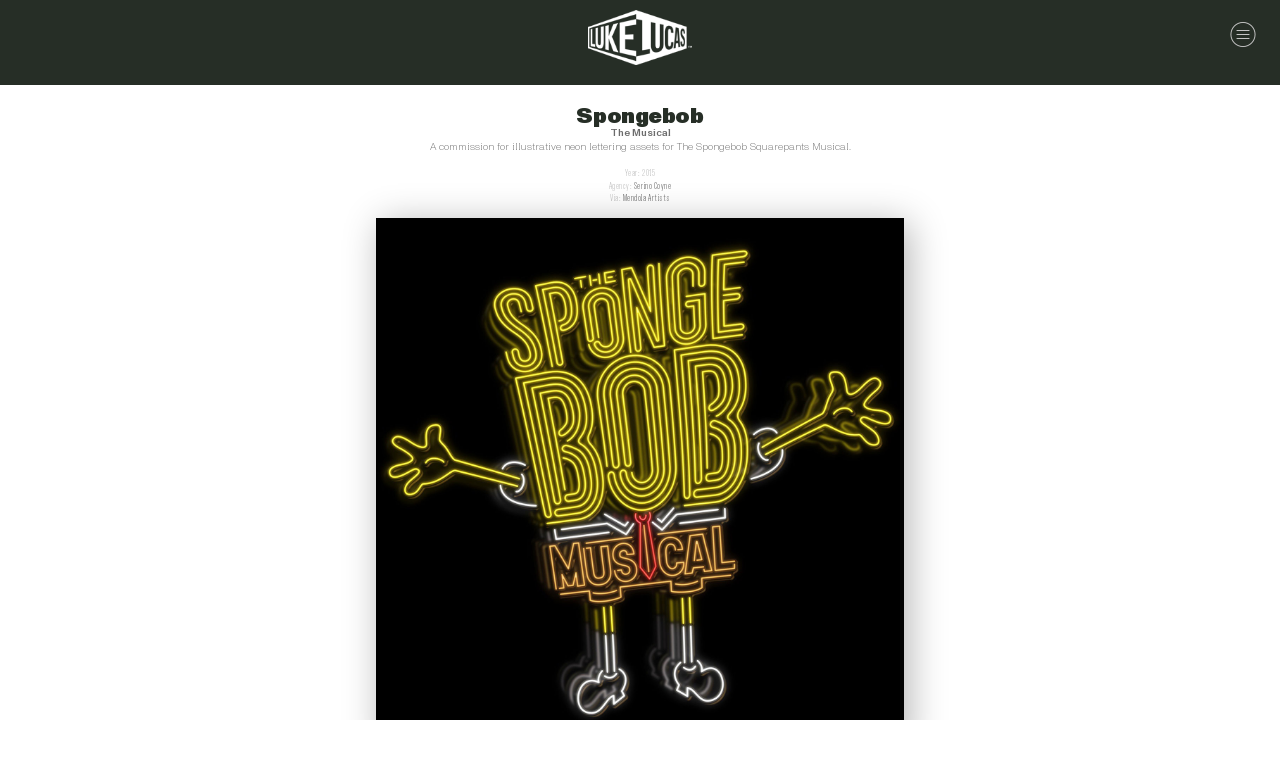

--- FILE ---
content_type: text/html; charset=UTF-8
request_url: https://lukelucas.com/The-SpongeBob-Musical
body_size: 40898
content:
<!DOCTYPE html>
<!-- 

        Running on cargo.site

-->
<html lang="en" data-predefined-style="true" data-css-presets="true" data-css-preset data-typography-preset>
	<head>
<script>
				var __cargo_context__ = 'live';
				var __cargo_js_ver__ = 'c=3451682563';
				var __cargo_maint__ = false;
				
				
			</script>
					<meta http-equiv="X-UA-Compatible" content="IE=edge,chrome=1">
		<meta http-equiv="Content-Type" content="text/html; charset=utf-8">
		<meta name="viewport" content="initial-scale=1.0, maximum-scale=1.0, user-scalable=no">
		
			<meta name="robots" content="index,follow">
		<title>The SpongeBob Musical — Luke Lucas – Typographer, Graphic Designer, Illustrator &amp; Art Director • Sydney, Australia</title>
		<meta name="description" content="SpongebobThe Musical A commission for illustrative neon lettering assets for The Spongebob Squarepants Musical. Year: 2015 Agency: Serino Coyne Via:...">
				<meta name="twitter:card" content="summary_large_image">
		<meta name="twitter:title" content="The SpongeBob Musical — Luke Lucas – Typographer, Graphic Designer, Illustrator &amp; Art Director • Sydney, Australia">
		<meta name="twitter:description" content="SpongebobThe Musical A commission for illustrative neon lettering assets for The Spongebob Squarepants Musical. Year: 2015 Agency: Serino Coyne Via:...">
		<meta name="twitter:image" content="https://freight.cargo.site/w/1200/i/a6d316615b1a79e05b7d46a73de6ac74b4535e164a9e51c77fa28dedf3fa79e2/Spongebob_musical_1500px.jpg">
		<meta property="og:locale" content="en_US">
		<meta property="og:title" content="The SpongeBob Musical — Luke Lucas – Typographer, Graphic Designer, Illustrator &amp; Art Director • Sydney, Australia">
		<meta property="og:description" content="SpongebobThe Musical A commission for illustrative neon lettering assets for The Spongebob Squarepants Musical. Year: 2015 Agency: Serino Coyne Via:...">
		<meta property="og:url" content="https://lukelucas.com/The-SpongeBob-Musical">
		<meta property="og:image" content="https://freight.cargo.site/w/1200/i/a6d316615b1a79e05b7d46a73de6ac74b4535e164a9e51c77fa28dedf3fa79e2/Spongebob_musical_1500px.jpg">
		<meta property="og:type" content="website">

		<link rel="preconnect" href="https://static.cargo.site" crossorigin>
		<link rel="preconnect" href="https://freight.cargo.site" crossorigin>
				<link rel="preconnect" href="https://type.cargo.site" crossorigin>

		<!--<link rel="preload" href="https://static.cargo.site/assets/social/IconFont-Regular-0.9.3.woff2" as="font" type="font/woff" crossorigin>-->

		

		<link href="https://freight.cargo.site/t/original/i/11effb597b8f49e425c89ee3fa8d24ca8f5ff28f336242fbff58deb70908f4a2/favicon.ico" rel="shortcut icon">
		<link href="https://lukelucas.com/rss" rel="alternate" type="application/rss+xml" title="Luke Lucas – Typographer, Graphic Designer, Illustrator &amp; Art Director • Sydney, Australia feed">

		<link href="https://lukelucas.com/stylesheet?c=3451682563&1729479261" id="member_stylesheet" rel="stylesheet" type="text/css" />
<style id="">@font-face{font-family:Icons;src:url(https://static.cargo.site/assets/social/IconFont-Regular-0.9.3.woff2);unicode-range:U+E000-E15C,U+F0000,U+FE0E}@font-face{font-family:Icons;src:url(https://static.cargo.site/assets/social/IconFont-Regular-0.9.3.woff2);font-weight:240;unicode-range:U+E000-E15C,U+F0000,U+FE0E}@font-face{font-family:Icons;src:url(https://static.cargo.site/assets/social/IconFont-Regular-0.9.3.woff2);unicode-range:U+E000-E15C,U+F0000,U+FE0E;font-weight:400}@font-face{font-family:Icons;src:url(https://static.cargo.site/assets/social/IconFont-Regular-0.9.3.woff2);unicode-range:U+E000-E15C,U+F0000,U+FE0E;font-weight:600}@font-face{font-family:Icons;src:url(https://static.cargo.site/assets/social/IconFont-Regular-0.9.3.woff2);unicode-range:U+E000-E15C,U+F0000,U+FE0E;font-weight:800}@font-face{font-family:Icons;src:url(https://static.cargo.site/assets/social/IconFont-Regular-0.9.3.woff2);unicode-range:U+E000-E15C,U+F0000,U+FE0E;font-style:italic}@font-face{font-family:Icons;src:url(https://static.cargo.site/assets/social/IconFont-Regular-0.9.3.woff2);unicode-range:U+E000-E15C,U+F0000,U+FE0E;font-weight:200;font-style:italic}@font-face{font-family:Icons;src:url(https://static.cargo.site/assets/social/IconFont-Regular-0.9.3.woff2);unicode-range:U+E000-E15C,U+F0000,U+FE0E;font-weight:400;font-style:italic}@font-face{font-family:Icons;src:url(https://static.cargo.site/assets/social/IconFont-Regular-0.9.3.woff2);unicode-range:U+E000-E15C,U+F0000,U+FE0E;font-weight:600;font-style:italic}@font-face{font-family:Icons;src:url(https://static.cargo.site/assets/social/IconFont-Regular-0.9.3.woff2);unicode-range:U+E000-E15C,U+F0000,U+FE0E;font-weight:800;font-style:italic}body.iconfont-loading,body.iconfont-loading *{color:transparent!important}body{-moz-osx-font-smoothing:grayscale;-webkit-font-smoothing:antialiased;-webkit-text-size-adjust:none}body.no-scroll{overflow:hidden}/*!
 * Content
 */.page{word-wrap:break-word}:focus{outline:0}.pointer-events-none{pointer-events:none}.pointer-events-auto{pointer-events:auto}.pointer-events-none .page_content .audio-player,.pointer-events-none .page_content .shop_product,.pointer-events-none .page_content a,.pointer-events-none .page_content audio,.pointer-events-none .page_content button,.pointer-events-none .page_content details,.pointer-events-none .page_content iframe,.pointer-events-none .page_content img,.pointer-events-none .page_content input,.pointer-events-none .page_content video{pointer-events:auto}.pointer-events-none .page_content *>a,.pointer-events-none .page_content>a{position:relative}s *{text-transform:inherit}#toolset{position:fixed;bottom:10px;right:10px;z-index:8}.mobile #toolset,.template_site_inframe #toolset{display:none}#toolset a{display:block;height:24px;width:24px;margin:0;padding:0;text-decoration:none;background:rgba(0,0,0,.2)}#toolset a:hover{background:rgba(0,0,0,.8)}[data-adminview] #toolset a,[data-adminview] #toolset_admin a{background:rgba(0,0,0,.04);pointer-events:none;cursor:default}#toolset_admin a:active{background:rgba(0,0,0,.7)}#toolset_admin a svg>*{transform:scale(1.1) translate(0,-.5px);transform-origin:50% 50%}#toolset_admin a svg{pointer-events:none;width:100%!important;height:auto!important}#following-container{overflow:auto;-webkit-overflow-scrolling:touch}#following-container iframe{height:100%;width:100%;position:absolute;top:0;left:0;right:0;bottom:0}:root{--following-width:-400px;--following-animation-duration:450ms}@keyframes following-open{0%{transform:translateX(0)}100%{transform:translateX(var(--following-width))}}@keyframes following-open-inverse{0%{transform:translateX(0)}100%{transform:translateX(calc(-1 * var(--following-width)))}}@keyframes following-close{0%{transform:translateX(var(--following-width))}100%{transform:translateX(0)}}@keyframes following-close-inverse{0%{transform:translateX(calc(-1 * var(--following-width)))}100%{transform:translateX(0)}}body.animate-left{animation:following-open var(--following-animation-duration);animation-fill-mode:both;animation-timing-function:cubic-bezier(.24,1,.29,1)}#following-container.animate-left{animation:following-close-inverse var(--following-animation-duration);animation-fill-mode:both;animation-timing-function:cubic-bezier(.24,1,.29,1)}#following-container.animate-left #following-frame{animation:following-close var(--following-animation-duration);animation-fill-mode:both;animation-timing-function:cubic-bezier(.24,1,.29,1)}body.animate-right{animation:following-close var(--following-animation-duration);animation-fill-mode:both;animation-timing-function:cubic-bezier(.24,1,.29,1)}#following-container.animate-right{animation:following-open-inverse var(--following-animation-duration);animation-fill-mode:both;animation-timing-function:cubic-bezier(.24,1,.29,1)}#following-container.animate-right #following-frame{animation:following-open var(--following-animation-duration);animation-fill-mode:both;animation-timing-function:cubic-bezier(.24,1,.29,1)}.slick-slider{position:relative;display:block;-moz-box-sizing:border-box;box-sizing:border-box;-webkit-user-select:none;-moz-user-select:none;-ms-user-select:none;user-select:none;-webkit-touch-callout:none;-khtml-user-select:none;-ms-touch-action:pan-y;touch-action:pan-y;-webkit-tap-highlight-color:transparent}.slick-list{position:relative;display:block;overflow:hidden;margin:0;padding:0}.slick-list:focus{outline:0}.slick-list.dragging{cursor:pointer;cursor:hand}.slick-slider .slick-list,.slick-slider .slick-track{transform:translate3d(0,0,0);will-change:transform}.slick-track{position:relative;top:0;left:0;display:block}.slick-track:after,.slick-track:before{display:table;content:'';width:1px;height:1px;margin-top:-1px;margin-left:-1px}.slick-track:after{clear:both}.slick-loading .slick-track{visibility:hidden}.slick-slide{display:none;float:left;height:100%;min-height:1px}[dir=rtl] .slick-slide{float:right}.content .slick-slide img{display:inline-block}.content .slick-slide img:not(.image-zoom){cursor:pointer}.content .scrub .slick-list,.content .scrub .slick-slide img:not(.image-zoom){cursor:ew-resize}body.slideshow-scrub-dragging *{cursor:ew-resize!important}.content .slick-slide img:not([src]),.content .slick-slide img[src='']{width:100%;height:auto}.slick-slide.slick-loading img{display:none}.slick-slide.dragging img{pointer-events:none}.slick-initialized .slick-slide{display:block}.slick-loading .slick-slide{visibility:hidden}.slick-vertical .slick-slide{display:block;height:auto;border:1px solid transparent}.slick-arrow.slick-hidden{display:none}.slick-arrow{position:absolute;z-index:9;width:0;top:0;height:100%;cursor:pointer;will-change:opacity;-webkit-transition:opacity 333ms cubic-bezier(.4,0,.22,1);transition:opacity 333ms cubic-bezier(.4,0,.22,1)}.slick-arrow.hidden{opacity:0}.slick-arrow svg{position:absolute;width:36px;height:36px;top:0;left:0;right:0;bottom:0;margin:auto;transform:translate(.25px,.25px)}.slick-arrow svg.right-arrow{transform:translate(.25px,.25px) scaleX(-1)}.slick-arrow svg:active{opacity:.75}.slick-arrow svg .arrow-shape{fill:none!important;stroke:#fff;stroke-linecap:square}.slick-arrow svg .arrow-outline{fill:none!important;stroke-width:2.5px;stroke:rgba(0,0,0,.6);stroke-linecap:square}.slick-arrow.slick-next{right:0;text-align:right}.slick-next svg,.wallpaper-navigation .slick-next svg{margin-right:10px}.mobile .slick-next svg{margin-right:10px}.slick-arrow.slick-prev{text-align:left}.slick-prev svg,.wallpaper-navigation .slick-prev svg{margin-left:10px}.mobile .slick-prev svg{margin-left:10px}.loading_animation{display:none;vertical-align:middle;z-index:15;line-height:0;pointer-events:none;border-radius:100%}.loading_animation.hidden{display:none}.loading_animation.pulsing{opacity:0;display:inline-block;animation-delay:.1s;-webkit-animation-delay:.1s;-moz-animation-delay:.1s;animation-duration:12s;animation-iteration-count:infinite;animation:fade-pulse-in .5s ease-in-out;-moz-animation:fade-pulse-in .5s ease-in-out;-webkit-animation:fade-pulse-in .5s ease-in-out;-webkit-animation-fill-mode:forwards;-moz-animation-fill-mode:forwards;animation-fill-mode:forwards}.loading_animation.pulsing.no-delay{animation-delay:0s;-webkit-animation-delay:0s;-moz-animation-delay:0s}.loading_animation div{border-radius:100%}.loading_animation div svg{max-width:100%;height:auto}.loading_animation div,.loading_animation div svg{width:20px;height:20px}.loading_animation.full-width svg{width:100%;height:auto}.loading_animation.full-width.big svg{width:100px;height:100px}.loading_animation div svg>*{fill:#ccc}.loading_animation div{-webkit-animation:spin-loading 12s ease-out;-webkit-animation-iteration-count:infinite;-moz-animation:spin-loading 12s ease-out;-moz-animation-iteration-count:infinite;animation:spin-loading 12s ease-out;animation-iteration-count:infinite}.loading_animation.hidden{display:none}[data-backdrop] .loading_animation{position:absolute;top:15px;left:15px;z-index:99}.loading_animation.position-absolute.middle{top:calc(50% - 10px);left:calc(50% - 10px)}.loading_animation.position-absolute.topleft{top:0;left:0}.loading_animation.position-absolute.middleright{top:calc(50% - 10px);right:1rem}.loading_animation.position-absolute.middleleft{top:calc(50% - 10px);left:1rem}.loading_animation.gray div svg>*{fill:#999}.loading_animation.gray-dark div svg>*{fill:#666}.loading_animation.gray-darker div svg>*{fill:#555}.loading_animation.gray-light div svg>*{fill:#ccc}.loading_animation.white div svg>*{fill:rgba(255,255,255,.85)}.loading_animation.blue div svg>*{fill:#698fff}.loading_animation.inline{display:inline-block;margin-bottom:.5ex}.loading_animation.inline.left{margin-right:.5ex}@-webkit-keyframes fade-pulse-in{0%{opacity:0}50%{opacity:.5}100%{opacity:1}}@-moz-keyframes fade-pulse-in{0%{opacity:0}50%{opacity:.5}100%{opacity:1}}@keyframes fade-pulse-in{0%{opacity:0}50%{opacity:.5}100%{opacity:1}}@-webkit-keyframes pulsate{0%{opacity:1}50%{opacity:0}100%{opacity:1}}@-moz-keyframes pulsate{0%{opacity:1}50%{opacity:0}100%{opacity:1}}@keyframes pulsate{0%{opacity:1}50%{opacity:0}100%{opacity:1}}@-webkit-keyframes spin-loading{0%{transform:rotate(0)}9%{transform:rotate(1050deg)}18%{transform:rotate(-1090deg)}20%{transform:rotate(-1080deg)}23%{transform:rotate(-1080deg)}28%{transform:rotate(-1095deg)}29%{transform:rotate(-1065deg)}34%{transform:rotate(-1080deg)}35%{transform:rotate(-1050deg)}40%{transform:rotate(-1065deg)}41%{transform:rotate(-1035deg)}44%{transform:rotate(-1035deg)}47%{transform:rotate(-2160deg)}50%{transform:rotate(-2160deg)}56%{transform:rotate(45deg)}60%{transform:rotate(45deg)}80%{transform:rotate(6120deg)}100%{transform:rotate(0)}}@keyframes spin-loading{0%{transform:rotate(0)}9%{transform:rotate(1050deg)}18%{transform:rotate(-1090deg)}20%{transform:rotate(-1080deg)}23%{transform:rotate(-1080deg)}28%{transform:rotate(-1095deg)}29%{transform:rotate(-1065deg)}34%{transform:rotate(-1080deg)}35%{transform:rotate(-1050deg)}40%{transform:rotate(-1065deg)}41%{transform:rotate(-1035deg)}44%{transform:rotate(-1035deg)}47%{transform:rotate(-2160deg)}50%{transform:rotate(-2160deg)}56%{transform:rotate(45deg)}60%{transform:rotate(45deg)}80%{transform:rotate(6120deg)}100%{transform:rotate(0)}}[grid-row]{align-items:flex-start;box-sizing:border-box;display:-webkit-box;display:-webkit-flex;display:-ms-flexbox;display:flex;-webkit-flex-wrap:wrap;-ms-flex-wrap:wrap;flex-wrap:wrap}[grid-col]{box-sizing:border-box}[grid-row] [grid-col].empty:after{content:"\0000A0";cursor:text}body.mobile[data-adminview=content-editproject] [grid-row] [grid-col].empty:after{display:none}[grid-col=auto]{-webkit-box-flex:1;-webkit-flex:1;-ms-flex:1;flex:1}[grid-col=x12]{width:100%}[grid-col=x11]{width:50%}[grid-col=x10]{width:33.33%}[grid-col=x9]{width:25%}[grid-col=x8]{width:20%}[grid-col=x7]{width:16.666666667%}[grid-col=x6]{width:14.285714286%}[grid-col=x5]{width:12.5%}[grid-col=x4]{width:11.111111111%}[grid-col=x3]{width:10%}[grid-col=x2]{width:9.090909091%}[grid-col=x1]{width:8.333333333%}[grid-col="1"]{width:8.33333%}[grid-col="2"]{width:16.66667%}[grid-col="3"]{width:25%}[grid-col="4"]{width:33.33333%}[grid-col="5"]{width:41.66667%}[grid-col="6"]{width:50%}[grid-col="7"]{width:58.33333%}[grid-col="8"]{width:66.66667%}[grid-col="9"]{width:75%}[grid-col="10"]{width:83.33333%}[grid-col="11"]{width:91.66667%}[grid-col="12"]{width:100%}body.mobile [grid-responsive] [grid-col]{width:100%;-webkit-box-flex:none;-webkit-flex:none;-ms-flex:none;flex:none}[data-ce-host=true][contenteditable=true] [grid-pad]{pointer-events:none}[data-ce-host=true][contenteditable=true] [grid-pad]>*{pointer-events:auto}[grid-pad="0"]{padding:0}[grid-pad="0.25"]{padding:.125rem}[grid-pad="0.5"]{padding:.25rem}[grid-pad="0.75"]{padding:.375rem}[grid-pad="1"]{padding:.5rem}[grid-pad="1.25"]{padding:.625rem}[grid-pad="1.5"]{padding:.75rem}[grid-pad="1.75"]{padding:.875rem}[grid-pad="2"]{padding:1rem}[grid-pad="2.5"]{padding:1.25rem}[grid-pad="3"]{padding:1.5rem}[grid-pad="3.5"]{padding:1.75rem}[grid-pad="4"]{padding:2rem}[grid-pad="5"]{padding:2.5rem}[grid-pad="6"]{padding:3rem}[grid-pad="7"]{padding:3.5rem}[grid-pad="8"]{padding:4rem}[grid-pad="9"]{padding:4.5rem}[grid-pad="10"]{padding:5rem}[grid-gutter="0"]{margin:0}[grid-gutter="0.5"]{margin:-.25rem}[grid-gutter="1"]{margin:-.5rem}[grid-gutter="1.5"]{margin:-.75rem}[grid-gutter="2"]{margin:-1rem}[grid-gutter="2.5"]{margin:-1.25rem}[grid-gutter="3"]{margin:-1.5rem}[grid-gutter="3.5"]{margin:-1.75rem}[grid-gutter="4"]{margin:-2rem}[grid-gutter="5"]{margin:-2.5rem}[grid-gutter="6"]{margin:-3rem}[grid-gutter="7"]{margin:-3.5rem}[grid-gutter="8"]{margin:-4rem}[grid-gutter="10"]{margin:-5rem}[grid-gutter="12"]{margin:-6rem}[grid-gutter="14"]{margin:-7rem}[grid-gutter="16"]{margin:-8rem}[grid-gutter="18"]{margin:-9rem}[grid-gutter="20"]{margin:-10rem}small{max-width:100%;text-decoration:inherit}img:not([src]),img[src='']{outline:1px solid rgba(177,177,177,.4);outline-offset:-1px;content:url([data-uri])}img.image-zoom{cursor:-webkit-zoom-in;cursor:-moz-zoom-in;cursor:zoom-in}#imprimatur{color:#333;font-size:10px;font-family:-apple-system,BlinkMacSystemFont,"Segoe UI",Roboto,Oxygen,Ubuntu,Cantarell,"Open Sans","Helvetica Neue",sans-serif,"Sans Serif",Icons;/*!System*/position:fixed;opacity:.3;right:-28px;bottom:160px;transform:rotate(270deg);-ms-transform:rotate(270deg);-webkit-transform:rotate(270deg);z-index:8;text-transform:uppercase;color:#999;opacity:.5;padding-bottom:2px;text-decoration:none}.mobile #imprimatur{display:none}bodycopy cargo-link a{font-family:-apple-system,BlinkMacSystemFont,"Segoe UI",Roboto,Oxygen,Ubuntu,Cantarell,"Open Sans","Helvetica Neue",sans-serif,"Sans Serif",Icons;/*!System*/font-size:12px;font-style:normal;font-weight:400;transform:rotate(270deg);text-decoration:none;position:fixed!important;right:-27px;bottom:100px;text-decoration:none;letter-spacing:normal;background:0 0;border:0;border-bottom:0;outline:0}/*! PhotoSwipe Default UI CSS by Dmitry Semenov | photoswipe.com | MIT license */.pswp--has_mouse .pswp__button--arrow--left,.pswp--has_mouse .pswp__button--arrow--right,.pswp__ui{visibility:visible}.pswp--minimal--dark .pswp__top-bar,.pswp__button{background:0 0}.pswp,.pswp__bg,.pswp__container,.pswp__img--placeholder,.pswp__zoom-wrap,.quick-view-navigation{-webkit-backface-visibility:hidden}.pswp__button{cursor:pointer;opacity:1;-webkit-appearance:none;transition:opacity .2s;-webkit-box-shadow:none;box-shadow:none}.pswp__button-close>svg{top:10px;right:10px;margin-left:auto}.pswp--touch .quick-view-navigation{display:none}.pswp__ui{-webkit-font-smoothing:auto;opacity:1;z-index:1550}.quick-view-navigation{will-change:opacity;-webkit-transition:opacity 333ms cubic-bezier(.4,0,.22,1);transition:opacity 333ms cubic-bezier(.4,0,.22,1)}.quick-view-navigation .pswp__group .pswp__button{pointer-events:auto}.pswp__button>svg{position:absolute;width:36px;height:36px}.quick-view-navigation .pswp__group:active svg{opacity:.75}.pswp__button svg .shape-shape{fill:#fff}.pswp__button svg .shape-outline{fill:#000}.pswp__button-prev>svg{top:0;bottom:0;left:10px;margin:auto}.pswp__button-next>svg{top:0;bottom:0;right:10px;margin:auto}.quick-view-navigation .pswp__group .pswp__button-prev{position:absolute;left:0;top:0;width:0;height:100%}.quick-view-navigation .pswp__group .pswp__button-next{position:absolute;right:0;top:0;width:0;height:100%}.quick-view-navigation .close-button,.quick-view-navigation .left-arrow,.quick-view-navigation .right-arrow{transform:translate(.25px,.25px)}.quick-view-navigation .right-arrow{transform:translate(.25px,.25px) scaleX(-1)}.pswp__button svg .shape-outline{fill:transparent!important;stroke:#000;stroke-width:2.5px;stroke-linecap:square}.pswp__button svg .shape-shape{fill:transparent!important;stroke:#fff;stroke-width:1.5px;stroke-linecap:square}.pswp__bg,.pswp__scroll-wrap,.pswp__zoom-wrap{width:100%;position:absolute}.quick-view-navigation .pswp__group .pswp__button-close{margin:0}.pswp__container,.pswp__item,.pswp__zoom-wrap{right:0;bottom:0;top:0;position:absolute;left:0}.pswp__ui--hidden .pswp__button{opacity:.001}.pswp__ui--hidden .pswp__button,.pswp__ui--hidden .pswp__button *{pointer-events:none}.pswp .pswp__ui.pswp__ui--displaynone{display:none}.pswp__element--disabled{display:none!important}/*! PhotoSwipe main CSS by Dmitry Semenov | photoswipe.com | MIT license */.pswp{position:fixed;display:none;height:100%;width:100%;top:0;left:0;right:0;bottom:0;margin:auto;-ms-touch-action:none;touch-action:none;z-index:9999999;-webkit-text-size-adjust:100%;line-height:initial;letter-spacing:initial;outline:0}.pswp img{max-width:none}.pswp--zoom-disabled .pswp__img{cursor:default!important}.pswp--animate_opacity{opacity:.001;will-change:opacity;-webkit-transition:opacity 333ms cubic-bezier(.4,0,.22,1);transition:opacity 333ms cubic-bezier(.4,0,.22,1)}.pswp--open{display:block}.pswp--zoom-allowed .pswp__img{cursor:-webkit-zoom-in;cursor:-moz-zoom-in;cursor:zoom-in}.pswp--zoomed-in .pswp__img{cursor:-webkit-grab;cursor:-moz-grab;cursor:grab}.pswp--dragging .pswp__img{cursor:-webkit-grabbing;cursor:-moz-grabbing;cursor:grabbing}.pswp__bg{left:0;top:0;height:100%;opacity:0;transform:translateZ(0);will-change:opacity}.pswp__scroll-wrap{left:0;top:0;height:100%}.pswp__container,.pswp__zoom-wrap{-ms-touch-action:none;touch-action:none}.pswp__container,.pswp__img{-webkit-user-select:none;-moz-user-select:none;-ms-user-select:none;user-select:none;-webkit-tap-highlight-color:transparent;-webkit-touch-callout:none}.pswp__zoom-wrap{-webkit-transform-origin:left top;-ms-transform-origin:left top;transform-origin:left top;-webkit-transition:-webkit-transform 222ms cubic-bezier(.4,0,.22,1);transition:transform 222ms cubic-bezier(.4,0,.22,1)}.pswp__bg{-webkit-transition:opacity 222ms cubic-bezier(.4,0,.22,1);transition:opacity 222ms cubic-bezier(.4,0,.22,1)}.pswp--animated-in .pswp__bg,.pswp--animated-in .pswp__zoom-wrap{-webkit-transition:none;transition:none}.pswp--hide-overflow .pswp__scroll-wrap,.pswp--hide-overflow.pswp{overflow:hidden}.pswp__img{position:absolute;width:auto;height:auto;top:0;left:0}.pswp__img--placeholder--blank{background:#222}.pswp--ie .pswp__img{width:100%!important;height:auto!important;left:0;top:0}.pswp__ui--idle{opacity:0}.pswp__error-msg{position:absolute;left:0;top:50%;width:100%;text-align:center;font-size:14px;line-height:16px;margin-top:-8px;color:#ccc}.pswp__error-msg a{color:#ccc;text-decoration:underline}.pswp__error-msg{font-family:-apple-system,BlinkMacSystemFont,"Segoe UI",Roboto,Oxygen,Ubuntu,Cantarell,"Open Sans","Helvetica Neue",sans-serif}.quick-view.mouse-down .iframe-item{pointer-events:none!important}.quick-view-caption-positioner{pointer-events:none;width:100%;height:100%}.quick-view-caption-wrapper{margin:auto;position:absolute;bottom:0;left:0;right:0}.quick-view-horizontal-align-left .quick-view-caption-wrapper{margin-left:0}.quick-view-horizontal-align-right .quick-view-caption-wrapper{margin-right:0}[data-quick-view-caption]{transition:.1s opacity ease-in-out;position:absolute;bottom:0;left:0;right:0}.quick-view-horizontal-align-left [data-quick-view-caption]{text-align:left}.quick-view-horizontal-align-right [data-quick-view-caption]{text-align:right}.quick-view-caption{transition:.1s opacity ease-in-out}.quick-view-caption>*{display:inline-block}.quick-view-caption *{pointer-events:auto}.quick-view-caption.hidden{opacity:0}.shop_product .dropdown_wrapper{flex:0 0 100%;position:relative}.shop_product select{appearance:none;-moz-appearance:none;-webkit-appearance:none;outline:0;-webkit-font-smoothing:antialiased;-moz-osx-font-smoothing:grayscale;cursor:pointer;border-radius:0;white-space:nowrap;overflow:hidden!important;text-overflow:ellipsis}.shop_product select.dropdown::-ms-expand{display:none}.shop_product a{cursor:pointer;border-bottom:none;text-decoration:none}.shop_product a.out-of-stock{pointer-events:none}body.audio-player-dragging *{cursor:ew-resize!important}.audio-player{display:inline-flex;flex:1 0 calc(100% - 2px);width:calc(100% - 2px)}.audio-player .button{height:100%;flex:0 0 3.3rem;display:flex}.audio-player .separator{left:3.3rem;height:100%}.audio-player .buffer{width:0%;height:100%;transition:left .3s linear,width .3s linear}.audio-player.seeking .buffer{transition:left 0s,width 0s}.audio-player.seeking{user-select:none;-webkit-user-select:none;cursor:ew-resize}.audio-player.seeking *{user-select:none;-webkit-user-select:none;cursor:ew-resize}.audio-player .bar{overflow:hidden;display:flex;justify-content:space-between;align-content:center;flex-grow:1}.audio-player .progress{width:0%;height:100%;transition:width .3s linear}.audio-player.seeking .progress{transition:width 0s}.audio-player .pause,.audio-player .play{cursor:pointer;height:100%}.audio-player .note-icon{margin:auto 0;order:2;flex:0 1 auto}.audio-player .title{white-space:nowrap;overflow:hidden;text-overflow:ellipsis;pointer-events:none;user-select:none;padding:.5rem 0 .5rem 1rem;margin:auto auto auto 0;flex:0 3 auto;min-width:0;width:100%}.audio-player .total-time{flex:0 1 auto;margin:auto 0}.audio-player .current-time,.audio-player .play-text{flex:0 1 auto;margin:auto 0}.audio-player .stream-anim{user-select:none;margin:auto auto auto 0}.audio-player .stream-anim span{display:inline-block}.audio-player .buffer,.audio-player .current-time,.audio-player .note-svg,.audio-player .play-text,.audio-player .separator,.audio-player .total-time{user-select:none;pointer-events:none}.audio-player .buffer,.audio-player .play-text,.audio-player .progress{position:absolute}.audio-player,.audio-player .bar,.audio-player .button,.audio-player .current-time,.audio-player .note-icon,.audio-player .pause,.audio-player .play,.audio-player .total-time{position:relative}body.mobile .audio-player,body.mobile .audio-player *{-webkit-touch-callout:none}#standalone-admin-frame{border:0;width:400px;position:absolute;right:0;top:0;height:100vh;z-index:99}body[standalone-admin=true] #standalone-admin-frame{transform:translate(0,0)}body[standalone-admin=true] .main_container{width:calc(100% - 400px)}body[standalone-admin=false] #standalone-admin-frame{transform:translate(100%,0)}body[standalone-admin=false] .main_container{width:100%}.toggle_standaloneAdmin{position:fixed;top:0;right:400px;height:40px;width:40px;z-index:999;cursor:pointer;background-color:rgba(0,0,0,.4)}.toggle_standaloneAdmin:active{opacity:.7}body[standalone-admin=false] .toggle_standaloneAdmin{right:0}.toggle_standaloneAdmin *{color:#fff;fill:#fff}.toggle_standaloneAdmin svg{padding:6px;width:100%;height:100%;opacity:.85}body[standalone-admin=false] .toggle_standaloneAdmin #close,body[standalone-admin=true] .toggle_standaloneAdmin #backdropsettings{display:none}.toggle_standaloneAdmin>div{width:100%;height:100%}#admin_toggle_button{position:fixed;top:50%;transform:translate(0,-50%);right:400px;height:36px;width:12px;z-index:999;cursor:pointer;background-color:rgba(0,0,0,.09);padding-left:2px;margin-right:5px}#admin_toggle_button .bar{content:'';background:rgba(0,0,0,.09);position:fixed;width:5px;bottom:0;top:0;z-index:10}#admin_toggle_button:active{background:rgba(0,0,0,.065)}#admin_toggle_button *{color:#fff;fill:#fff}#admin_toggle_button svg{padding:0;width:16px;height:36px;margin-left:1px;opacity:1}#admin_toggle_button svg *{fill:#fff;opacity:1}#admin_toggle_button[data-state=closed] .toggle_admin_close{display:none}#admin_toggle_button[data-state=closed],#admin_toggle_button[data-state=closed] .toggle_admin_open{width:20px;cursor:pointer;margin:0}#admin_toggle_button[data-state=closed] svg{margin-left:2px}#admin_toggle_button[data-state=open] .toggle_admin_open{display:none}select,select *{text-rendering:auto!important}b b{font-weight:inherit}*{-webkit-box-sizing:border-box;-moz-box-sizing:border-box;box-sizing:border-box}customhtml>*{position:relative;z-index:10}body,html{min-height:100vh;margin:0;padding:0}html{touch-action:manipulation;position:relative;background-color:#fff}.main_container{min-height:100vh;width:100%;overflow:hidden}.container{display:-webkit-box;display:-webkit-flex;display:-moz-box;display:-ms-flexbox;display:flex;-webkit-flex-wrap:wrap;-moz-flex-wrap:wrap;-ms-flex-wrap:wrap;flex-wrap:wrap;max-width:100%;width:100%;overflow:visible}.container{align-items:flex-start;-webkit-align-items:flex-start}.page{z-index:2}.page ul li>text-limit{display:block}.content,.content_container,.pinned{-webkit-flex:1 0 auto;-moz-flex:1 0 auto;-ms-flex:1 0 auto;flex:1 0 auto;max-width:100%}.content_container{width:100%}.content_container.full_height{min-height:100vh}.page_background{position:absolute;top:0;left:0;width:100%;height:100%}.page_container{position:relative;overflow:visible;width:100%}.backdrop{position:absolute;top:0;z-index:1;width:100%;height:100%;max-height:100vh}.backdrop>div{position:absolute;top:0;left:0;width:100%;height:100%;-webkit-backface-visibility:hidden;backface-visibility:hidden;transform:translate3d(0,0,0);contain:strict}[data-backdrop].backdrop>div[data-overflowing]{max-height:100vh;position:absolute;top:0;left:0}body.mobile [split-responsive]{display:flex;flex-direction:column}body.mobile [split-responsive] .container{width:100%;order:2}body.mobile [split-responsive] .backdrop{position:relative;height:50vh;width:100%;order:1}body.mobile [split-responsive] [data-auxiliary].backdrop{position:absolute;height:50vh;width:100%;order:1}.page{position:relative;z-index:2}img[data-align=left]{float:left}img[data-align=right]{float:right}[data-rotation]{transform-origin:center center}.content .page_content:not([contenteditable=true]) [data-draggable]{pointer-events:auto!important;backface-visibility:hidden}.preserve-3d{-moz-transform-style:preserve-3d;transform-style:preserve-3d}.content .page_content:not([contenteditable=true]) [data-draggable] iframe{pointer-events:none!important}.dragging-active iframe{pointer-events:none!important}.content .page_content:not([contenteditable=true]) [data-draggable]:active{opacity:1}.content .scroll-transition-fade{transition:transform 1s ease-in-out,opacity .8s ease-in-out}.content .scroll-transition-fade.below-viewport{opacity:0;transform:translateY(40px)}.mobile.full_width .page_container:not([split-layout]) .container_width{width:100%}[data-view=pinned_bottom] .bottom_pin_invisibility{visibility:hidden}.pinned{position:relative;width:100%}.pinned .page_container.accommodate:not(.fixed):not(.overlay){z-index:2}.pinned .page_container.overlay{position:absolute;z-index:4}.pinned .page_container.overlay.fixed{position:fixed}.pinned .page_container.overlay.fixed .page{max-height:100vh;-webkit-overflow-scrolling:touch}.pinned .page_container.overlay.fixed .page.allow-scroll{overflow-y:auto;overflow-x:hidden}.pinned .page_container.overlay.fixed .page.allow-scroll{align-items:flex-start;-webkit-align-items:flex-start}.pinned .page_container .page.allow-scroll::-webkit-scrollbar{width:0;background:0 0;display:none}.pinned.pinned_top .page_container.overlay{left:0;top:0}.pinned.pinned_bottom .page_container.overlay{left:0;bottom:0}div[data-container=set]:empty{margin-top:1px}.thumbnails{position:relative;z-index:1}[thumbnails=grid]{align-items:baseline}[thumbnails=justify] .thumbnail{box-sizing:content-box}[thumbnails][data-padding-zero] .thumbnail{margin-bottom:-1px}[thumbnails=montessori] .thumbnail{pointer-events:auto;position:absolute}[thumbnails] .thumbnail>a{display:block;text-decoration:none}[thumbnails=montessori]{height:0}[thumbnails][data-resizing],[thumbnails][data-resizing] *{cursor:nwse-resize}[thumbnails] .thumbnail .resize-handle{cursor:nwse-resize;width:26px;height:26px;padding:5px;position:absolute;opacity:.75;right:-1px;bottom:-1px;z-index:100}[thumbnails][data-resizing] .resize-handle{display:none}[thumbnails] .thumbnail .resize-handle svg{position:absolute;top:0;left:0}[thumbnails] .thumbnail .resize-handle:hover{opacity:1}[data-can-move].thumbnail .resize-handle svg .resize_path_outline{fill:#fff}[data-can-move].thumbnail .resize-handle svg .resize_path{fill:#000}[thumbnails=montessori] .thumbnail_sizer{height:0;width:100%;position:relative;padding-bottom:100%;pointer-events:none}[thumbnails] .thumbnail img{display:block;min-height:3px;margin-bottom:0}[thumbnails] .thumbnail img:not([src]),img[src=""]{margin:0!important;width:100%;min-height:3px;height:100%!important;position:absolute}[aspect-ratio="1x1"].thumb_image{height:0;padding-bottom:100%;overflow:hidden}[aspect-ratio="4x3"].thumb_image{height:0;padding-bottom:75%;overflow:hidden}[aspect-ratio="16x9"].thumb_image{height:0;padding-bottom:56.25%;overflow:hidden}[thumbnails] .thumb_image{width:100%;position:relative}[thumbnails][thumbnail-vertical-align=top]{align-items:flex-start}[thumbnails][thumbnail-vertical-align=middle]{align-items:center}[thumbnails][thumbnail-vertical-align=bottom]{align-items:baseline}[thumbnails][thumbnail-horizontal-align=left]{justify-content:flex-start}[thumbnails][thumbnail-horizontal-align=middle]{justify-content:center}[thumbnails][thumbnail-horizontal-align=right]{justify-content:flex-end}.thumb_image.default_image>svg{position:absolute;top:0;left:0;bottom:0;right:0;width:100%;height:100%}.thumb_image.default_image{outline:1px solid #ccc;outline-offset:-1px;position:relative}.mobile.full_width [data-view=Thumbnail] .thumbnails_width{width:100%}.content [data-draggable] a:active,.content [data-draggable] img:active{opacity:initial}.content .draggable-dragging{opacity:initial}[data-draggable].draggable_visible{visibility:visible}[data-draggable].draggable_hidden{visibility:hidden}.gallery_card [data-draggable],.marquee [data-draggable]{visibility:inherit}[data-draggable]{visibility:visible;background-color:rgba(0,0,0,.003)}#site_menu_panel_container .image-gallery:not(.initialized){height:0;padding-bottom:100%;min-height:initial}.image-gallery:not(.initialized){min-height:100vh;visibility:hidden;width:100%}.image-gallery .gallery_card img{display:block;width:100%;height:auto}.image-gallery .gallery_card{transform-origin:center}.image-gallery .gallery_card.dragging{opacity:.1;transform:initial!important}.image-gallery:not([image-gallery=slideshow]) .gallery_card iframe:only-child,.image-gallery:not([image-gallery=slideshow]) .gallery_card video:only-child{width:100%;height:100%;top:0;left:0;position:absolute}.image-gallery[image-gallery=slideshow] .gallery_card video[muted][autoplay]:not([controls]),.image-gallery[image-gallery=slideshow] .gallery_card video[muted][data-autoplay]:not([controls]){pointer-events:none}.image-gallery [image-gallery-pad="0"] video:only-child{object-fit:cover;height:calc(100% + 1px)}div.image-gallery>a,div.image-gallery>iframe,div.image-gallery>img,div.image-gallery>video{display:none}[image-gallery-row]{align-items:flex-start;box-sizing:border-box;display:-webkit-box;display:-webkit-flex;display:-ms-flexbox;display:flex;-webkit-flex-wrap:wrap;-ms-flex-wrap:wrap;flex-wrap:wrap}.image-gallery .gallery_card_image{width:100%;position:relative}[data-predefined-style=true] .image-gallery a.gallery_card{display:block;border:none}[image-gallery-col]{box-sizing:border-box}[image-gallery-col=x12]{width:100%}[image-gallery-col=x11]{width:50%}[image-gallery-col=x10]{width:33.33%}[image-gallery-col=x9]{width:25%}[image-gallery-col=x8]{width:20%}[image-gallery-col=x7]{width:16.666666667%}[image-gallery-col=x6]{width:14.285714286%}[image-gallery-col=x5]{width:12.5%}[image-gallery-col=x4]{width:11.111111111%}[image-gallery-col=x3]{width:10%}[image-gallery-col=x2]{width:9.090909091%}[image-gallery-col=x1]{width:8.333333333%}.content .page_content [image-gallery-pad].image-gallery{pointer-events:none}.content .page_content [image-gallery-pad].image-gallery .gallery_card_image>*,.content .page_content [image-gallery-pad].image-gallery .gallery_image_caption{pointer-events:auto}.content .page_content [image-gallery-pad="0"]{padding:0}.content .page_content [image-gallery-pad="0.25"]{padding:.125rem}.content .page_content [image-gallery-pad="0.5"]{padding:.25rem}.content .page_content [image-gallery-pad="0.75"]{padding:.375rem}.content .page_content [image-gallery-pad="1"]{padding:.5rem}.content .page_content [image-gallery-pad="1.25"]{padding:.625rem}.content .page_content [image-gallery-pad="1.5"]{padding:.75rem}.content .page_content [image-gallery-pad="1.75"]{padding:.875rem}.content .page_content [image-gallery-pad="2"]{padding:1rem}.content .page_content [image-gallery-pad="2.5"]{padding:1.25rem}.content .page_content [image-gallery-pad="3"]{padding:1.5rem}.content .page_content [image-gallery-pad="3.5"]{padding:1.75rem}.content .page_content [image-gallery-pad="4"]{padding:2rem}.content .page_content [image-gallery-pad="5"]{padding:2.5rem}.content .page_content [image-gallery-pad="6"]{padding:3rem}.content .page_content [image-gallery-pad="7"]{padding:3.5rem}.content .page_content [image-gallery-pad="8"]{padding:4rem}.content .page_content [image-gallery-pad="9"]{padding:4.5rem}.content .page_content [image-gallery-pad="10"]{padding:5rem}.content .page_content [image-gallery-gutter="0"]{margin:0}.content .page_content [image-gallery-gutter="0.5"]{margin:-.25rem}.content .page_content [image-gallery-gutter="1"]{margin:-.5rem}.content .page_content [image-gallery-gutter="1.5"]{margin:-.75rem}.content .page_content [image-gallery-gutter="2"]{margin:-1rem}.content .page_content [image-gallery-gutter="2.5"]{margin:-1.25rem}.content .page_content [image-gallery-gutter="3"]{margin:-1.5rem}.content .page_content [image-gallery-gutter="3.5"]{margin:-1.75rem}.content .page_content [image-gallery-gutter="4"]{margin:-2rem}.content .page_content [image-gallery-gutter="5"]{margin:-2.5rem}.content .page_content [image-gallery-gutter="6"]{margin:-3rem}.content .page_content [image-gallery-gutter="7"]{margin:-3.5rem}.content .page_content [image-gallery-gutter="8"]{margin:-4rem}.content .page_content [image-gallery-gutter="10"]{margin:-5rem}.content .page_content [image-gallery-gutter="12"]{margin:-6rem}.content .page_content [image-gallery-gutter="14"]{margin:-7rem}.content .page_content [image-gallery-gutter="16"]{margin:-8rem}.content .page_content [image-gallery-gutter="18"]{margin:-9rem}.content .page_content [image-gallery-gutter="20"]{margin:-10rem}[image-gallery=slideshow]:not(.initialized)>*{min-height:1px;opacity:0;min-width:100%}[image-gallery=slideshow][data-constrained-by=height] [image-gallery-vertical-align].slick-track{align-items:flex-start}[image-gallery=slideshow] img.image-zoom:active{opacity:initial}[image-gallery=slideshow].slick-initialized .gallery_card{pointer-events:none}[image-gallery=slideshow].slick-initialized .gallery_card.slick-current{pointer-events:auto}[image-gallery=slideshow] .gallery_card:not(.has_caption){line-height:0}.content .page_content [image-gallery=slideshow].image-gallery>*{pointer-events:auto}.content [image-gallery=slideshow].image-gallery.slick-initialized .gallery_card{overflow:hidden;margin:0;display:flex;flex-flow:row wrap;flex-shrink:0}.content [image-gallery=slideshow].image-gallery.slick-initialized .gallery_card.slick-current{overflow:visible}[image-gallery=slideshow] .gallery_image_caption{opacity:1;transition:opacity .3s;-webkit-transition:opacity .3s;width:100%;margin-left:auto;margin-right:auto;clear:both}[image-gallery-horizontal-align=left] .gallery_image_caption{text-align:left}[image-gallery-horizontal-align=middle] .gallery_image_caption{text-align:center}[image-gallery-horizontal-align=right] .gallery_image_caption{text-align:right}[image-gallery=slideshow][data-slideshow-in-transition] .gallery_image_caption{opacity:0;transition:opacity .3s;-webkit-transition:opacity .3s}[image-gallery=slideshow] .gallery_card_image{width:initial;margin:0;display:inline-block}[image-gallery=slideshow] .gallery_card img{margin:0;display:block}[image-gallery=slideshow][data-exploded]{align-items:flex-start;box-sizing:border-box;display:-webkit-box;display:-webkit-flex;display:-ms-flexbox;display:flex;-webkit-flex-wrap:wrap;-ms-flex-wrap:wrap;flex-wrap:wrap;justify-content:flex-start;align-content:flex-start}[image-gallery=slideshow][data-exploded] .gallery_card{padding:1rem;width:16.666%}[image-gallery=slideshow][data-exploded] .gallery_card_image{height:0;display:block;width:100%}[image-gallery=grid]{align-items:baseline}[image-gallery=grid] .gallery_card.has_caption .gallery_card_image{display:block}[image-gallery=grid] [image-gallery-pad="0"].gallery_card{margin-bottom:-1px}[image-gallery=grid] .gallery_card img{margin:0}[image-gallery=columns] .gallery_card img{margin:0}[image-gallery=justify]{align-items:flex-start}[image-gallery=justify] .gallery_card img{margin:0}[image-gallery=montessori][image-gallery-row]{display:block}[image-gallery=montessori] a.gallery_card,[image-gallery=montessori] div.gallery_card{position:absolute;pointer-events:auto}[image-gallery=montessori][data-can-move] .gallery_card,[image-gallery=montessori][data-can-move] .gallery_card .gallery_card_image,[image-gallery=montessori][data-can-move] .gallery_card .gallery_card_image>*{cursor:move}[image-gallery=montessori]{position:relative;height:0}[image-gallery=freeform] .gallery_card{position:relative}[image-gallery=freeform] [image-gallery-pad="0"].gallery_card{margin-bottom:-1px}[image-gallery-vertical-align]{display:flex;flex-flow:row wrap}[image-gallery-vertical-align].slick-track{display:flex;flex-flow:row nowrap}.image-gallery .slick-list{margin-bottom:-.3px}[image-gallery-vertical-align=top]{align-content:flex-start;align-items:flex-start}[image-gallery-vertical-align=middle]{align-items:center;align-content:center}[image-gallery-vertical-align=bottom]{align-content:flex-end;align-items:flex-end}[image-gallery-horizontal-align=left]{justify-content:flex-start}[image-gallery-horizontal-align=middle]{justify-content:center}[image-gallery-horizontal-align=right]{justify-content:flex-end}.image-gallery[data-resizing],.image-gallery[data-resizing] *{cursor:nwse-resize!important}.image-gallery .gallery_card .resize-handle,.image-gallery .gallery_card .resize-handle *{cursor:nwse-resize!important}.image-gallery .gallery_card .resize-handle{width:26px;height:26px;padding:5px;position:absolute;opacity:.75;right:-1px;bottom:-1px;z-index:10}.image-gallery[data-resizing] .resize-handle{display:none}.image-gallery .gallery_card .resize-handle svg{cursor:nwse-resize!important;position:absolute;top:0;left:0}.image-gallery .gallery_card .resize-handle:hover{opacity:1}[data-can-move].gallery_card .resize-handle svg .resize_path_outline{fill:#fff}[data-can-move].gallery_card .resize-handle svg .resize_path{fill:#000}[image-gallery=montessori] .thumbnail_sizer{height:0;width:100%;position:relative;padding-bottom:100%;pointer-events:none}#site_menu_button{display:block;text-decoration:none;pointer-events:auto;z-index:9;vertical-align:top;cursor:pointer;box-sizing:content-box;font-family:Icons}#site_menu_button.custom_icon{padding:0;line-height:0}#site_menu_button.custom_icon img{width:100%;height:auto}#site_menu_wrapper.disabled #site_menu_button{display:none}#site_menu_wrapper.mobile_only #site_menu_button{display:none}body.mobile #site_menu_wrapper.mobile_only:not(.disabled) #site_menu_button:not(.active){display:block}#site_menu_panel_container[data-type=cargo_menu] #site_menu_panel{display:block;position:fixed;top:0;right:0;bottom:0;left:0;z-index:10;cursor:default}.site_menu{pointer-events:auto;position:absolute;z-index:11;top:0;bottom:0;line-height:0;max-width:400px;min-width:300px;font-size:20px;text-align:left;background:rgba(20,20,20,.95);padding:20px 30px 90px 30px;overflow-y:auto;overflow-x:hidden;display:-webkit-box;display:-webkit-flex;display:-ms-flexbox;display:flex;-webkit-box-orient:vertical;-webkit-box-direction:normal;-webkit-flex-direction:column;-ms-flex-direction:column;flex-direction:column;-webkit-box-pack:start;-webkit-justify-content:flex-start;-ms-flex-pack:start;justify-content:flex-start}body.mobile #site_menu_wrapper .site_menu{-webkit-overflow-scrolling:touch;min-width:auto;max-width:100%;width:100%;padding:20px}#site_menu_wrapper[data-sitemenu-position=bottom-left] #site_menu,#site_menu_wrapper[data-sitemenu-position=top-left] #site_menu{left:0}#site_menu_wrapper[data-sitemenu-position=bottom-right] #site_menu,#site_menu_wrapper[data-sitemenu-position=top-right] #site_menu{right:0}#site_menu_wrapper[data-type=page] .site_menu{right:0;left:0;width:100%;padding:0;margin:0;background:0 0}.site_menu_wrapper.open .site_menu{display:block}.site_menu div{display:block}.site_menu a{text-decoration:none;display:inline-block;color:rgba(255,255,255,.75);max-width:100%;overflow:hidden;white-space:nowrap;text-overflow:ellipsis;line-height:1.4}.site_menu div a.active{color:rgba(255,255,255,.4)}.site_menu div.set-link>a{font-weight:700}.site_menu div.hidden{display:none}.site_menu .close{display:block;position:absolute;top:0;right:10px;font-size:60px;line-height:50px;font-weight:200;color:rgba(255,255,255,.4);cursor:pointer;user-select:none}#site_menu_panel_container .page_container{position:relative;overflow:hidden;background:0 0;z-index:2}#site_menu_panel_container .site_menu_page_wrapper{position:fixed;top:0;left:0;overflow-y:auto;-webkit-overflow-scrolling:touch;height:100%;width:100%;z-index:100}#site_menu_panel_container .site_menu_page_wrapper .backdrop{pointer-events:none}#site_menu_panel_container #site_menu_page_overlay{position:fixed;top:0;right:0;bottom:0;left:0;cursor:default;z-index:1}#shop_button{display:block;text-decoration:none;pointer-events:auto;z-index:9;vertical-align:top;cursor:pointer;box-sizing:content-box;font-family:Icons}#shop_button.custom_icon{padding:0;line-height:0}#shop_button.custom_icon img{width:100%;height:auto}#shop_button.disabled{display:none}.loading[data-loading]{display:none;position:fixed;bottom:8px;left:8px;z-index:100}.new_site_button_wrapper{font-size:1.8rem;font-weight:400;color:rgba(0,0,0,.85);font-family:-apple-system,BlinkMacSystemFont,'Segoe UI',Roboto,Oxygen,Ubuntu,Cantarell,'Open Sans','Helvetica Neue',sans-serif,'Sans Serif',Icons;font-style:normal;line-height:1.4;color:#fff;position:fixed;bottom:0;right:0;z-index:999}body.template_site #toolset{display:none!important}body.mobile .new_site_button{display:none}.new_site_button{display:flex;height:44px;cursor:pointer}.new_site_button .plus{width:44px;height:100%}.new_site_button .plus svg{width:100%;height:100%}.new_site_button .plus svg line{stroke:#000;stroke-width:2px}.new_site_button .plus:after,.new_site_button .plus:before{content:'';width:30px;height:2px}.new_site_button .text{background:#0fce83;display:none;padding:7.5px 15px 7.5px 15px;height:100%;font-size:20px;color:#222}.new_site_button:active{opacity:.8}.new_site_button.show_full .text{display:block}.new_site_button.show_full .plus{display:none}html:not(.admin-wrapper) .template_site #confirm_modal [data-progress] .progress-indicator:after{content:'Generating Site...';padding:7.5px 15px;right:-200px;color:#000}bodycopy svg.marker-overlay,bodycopy svg.marker-overlay *{transform-origin:0 0;-webkit-transform-origin:0 0;box-sizing:initial}bodycopy svg#svgroot{box-sizing:initial}bodycopy svg.marker-overlay{padding:inherit;position:absolute;left:0;top:0;width:100%;height:100%;min-height:1px;overflow:visible;pointer-events:none;z-index:999}bodycopy svg.marker-overlay *{pointer-events:initial}bodycopy svg.marker-overlay text{letter-spacing:initial}bodycopy svg.marker-overlay a{cursor:pointer}.marquee:not(.torn-down){overflow:hidden;width:100%;position:relative;padding-bottom:.25em;padding-top:.25em;margin-bottom:-.25em;margin-top:-.25em;contain:layout}.marquee .marquee_contents{will-change:transform;display:flex;flex-direction:column}.marquee[behavior][direction].torn-down{white-space:normal}.marquee[behavior=bounce] .marquee_contents{display:block;float:left;clear:both}.marquee[behavior=bounce] .marquee_inner{display:block}.marquee[behavior=bounce][direction=vertical] .marquee_contents{width:100%}.marquee[behavior=bounce][direction=diagonal] .marquee_inner:last-child,.marquee[behavior=bounce][direction=vertical] .marquee_inner:last-child{position:relative;visibility:hidden}.marquee[behavior=bounce][direction=horizontal],.marquee[behavior=scroll][direction=horizontal]{white-space:pre}.marquee[behavior=scroll][direction=horizontal] .marquee_contents{display:inline-flex;white-space:nowrap;min-width:100%}.marquee[behavior=scroll][direction=horizontal] .marquee_inner{min-width:100%}.marquee[behavior=scroll] .marquee_inner:first-child{will-change:transform;position:absolute;width:100%;top:0;left:0}.cycle{display:none}</style>
<script type="text/json" data-set="defaults" >{"current_offset":0,"current_page":1,"cargo_url":"lukelucastype","is_domain":true,"is_mobile":false,"is_tablet":false,"is_phone":false,"api_path":"https:\/\/lukelucas.com\/_api","is_editor":false,"is_template":false,"is_direct_link":true,"direct_link_pid":30469791}</script>
<script type="text/json" data-set="DisplayOptions" >{"user_id":1435271,"pagination_count":24,"title_in_project":true,"disable_project_scroll":false,"learning_cargo_seen":true,"resource_url":null,"use_sets":null,"sets_are_clickable":null,"set_links_position":null,"sticky_pages":null,"total_projects":0,"slideshow_responsive":false,"slideshow_thumbnails_header":true,"layout_options":{"content_position":"center_cover","content_width":"100","content_margin":"5","main_margin":"1","text_alignment":"text_center","vertical_position":"vertical_top","bgcolor":"rgba(255, 255, 255, 1)","WebFontConfig":{"cargo":{"families":{"Monument Grotesk Semi-Mono":{"variants":["n2","i2","n3","i3","n4","i4","n5","i5","n7","i7","n8","i8","n9","i9"]},"Monument Grotesk Variable":{"variants":["n2","n3","n4","n5","n7","n8","n9","n10","i4"]},"Diatype Compressed Variable":{"variants":["n2","n3","n4","n5","n7","i4"]},"Mister Pixel":{"variants":["n4"]},"Diatype":{"variants":["n2","i2","n3","i3","n4","i4","n5","i5","n7","i7"]},"Space Grotesk":{"variants":["n3","n4","n7"]}}},"system":{"families":{"-apple-system":{"variants":["n4"]}}}},"links_orientation":"links_horizontal","viewport_size":"phone","mobile_zoom":"22","mobile_view":"desktop","mobile_padding":"-1.9","mobile_formatting":false,"width_unit":"rem","text_width":"66","is_feed":false,"limit_vertical_images":true,"image_zoom":true,"mobile_images_full_width":true,"responsive_columns":"1","responsive_thumbnails_padding":"0.7","enable_sitemenu":false,"sitemenu_mobileonly":false,"menu_position":"top-left","sitemenu_option":"cargo_menu","responsive_row_height":"75","advanced_padding_enabled":false,"main_margin_top":"1","main_margin_right":"1","main_margin_bottom":"1","main_margin_left":"1","mobile_pages_full_width":true,"scroll_transition":true,"image_full_zoom":false,"quick_view_height":"100","quick_view_width":"100","quick_view_alignment":"quick_view_center_center","advanced_quick_view_padding_enabled":false,"quick_view_padding":"2.3","quick_view_padding_top":"2.3","quick_view_padding_bottom":"2.3","quick_view_padding_left":"2.3","quick_view_padding_right":"2.3","quick_content_alignment":"quick_content_center_center","close_quick_view_on_scroll":true,"show_quick_view_ui":true,"quick_view_bgcolor":"rgba(29, 29, 29, 0.82)","quick_view_caption":true},"element_sort":{"no-group":[{"name":"Navigation","isActive":true},{"name":"Header Text","isActive":true},{"name":"Content","isActive":true},{"name":"Header Image","isActive":false}]},"site_menu_options":{"display_type":"cargo_menu","enable":true,"mobile_only":false,"position":"top-right","single_page_id":"24761809","icon":"\ue133","show_homepage":true,"single_page_url":"Menu","custom_icon":false,"overlay_sitemenu_page":false},"ecommerce_options":{"enable_ecommerce_button":false,"shop_button_position":"top-right","shop_icon":"text","custom_icon":false,"shop_icon_text":"Cart &lt;(#)&gt;","icon":"","enable_geofencing":false,"enabled_countries":["AF","AX","AL","DZ","AS","AD","AO","AI","AQ","AG","AR","AM","AW","AU","AT","AZ","BS","BH","BD","BB","BY","BE","BZ","BJ","BM","BT","BO","BQ","BA","BW","BV","BR","IO","BN","BG","BF","BI","KH","CM","CA","CV","KY","CF","TD","CL","CN","CX","CC","CO","KM","CG","CD","CK","CR","CI","HR","CU","CW","CY","CZ","DK","DJ","DM","DO","EC","EG","SV","GQ","ER","EE","ET","FK","FO","FJ","FI","FR","GF","PF","TF","GA","GM","GE","DE","GH","GI","GR","GL","GD","GP","GU","GT","GG","GN","GW","GY","HT","HM","VA","HN","HK","HU","IS","IN","ID","IR","IQ","IE","IM","IL","IT","JM","JP","JE","JO","KZ","KE","KI","KP","KR","KW","KG","LA","LV","LB","LS","LR","LY","LI","LT","LU","MO","MK","MG","MW","MY","MV","ML","MT","MH","MQ","MR","MU","YT","MX","FM","MD","MC","MN","ME","MS","MA","MZ","MM","NA","NR","NP","NL","NC","NZ","NI","NE","NG","NU","NF","MP","NO","OM","PK","PW","PS","PA","PG","PY","PE","PH","PN","PL","PT","PR","QA","RE","RO","RU","RW","BL","SH","KN","LC","MF","PM","VC","WS","SM","ST","SA","SN","RS","SC","SL","SG","SX","SK","SI","SB","SO","ZA","GS","SS","ES","LK","SD","SR","SJ","SZ","SE","CH","SY","TW","TJ","TZ","TH","TL","TG","TK","TO","TT","TN","TR","TM","TC","TV","UG","UA","AE","GB","US","UM","UY","UZ","VU","VE","VN","VG","VI","WF","EH","YE","ZM","ZW"]}}</script>
<script type="text/json" data-set="Site" >{"id":"1435271","direct_link":"https:\/\/lukelucas.com","display_url":"lukelucas.com","site_url":"lukelucastype","account_shop_id":null,"has_ecommerce":false,"has_shop":false,"ecommerce_key_public":null,"cargo_spark_button":false,"following_url":null,"website_title":"Luke Lucas \u2013 Typographer, Graphic Designer, Illustrator & Art Director \u2022 Sydney, Australia","meta_tags":"","meta_description":"","meta_head":"","homepage_id":"27964121","css_url":"https:\/\/lukelucas.com\/stylesheet","rss_url":"https:\/\/lukelucas.com\/rss","js_url":"\/_jsapps\/design\/design.js","favicon_url":"https:\/\/freight.cargo.site\/t\/original\/i\/11effb597b8f49e425c89ee3fa8d24ca8f5ff28f336242fbff58deb70908f4a2\/favicon.ico","home_url":"https:\/\/cargo.site","auth_url":"https:\/\/cargo.site","profile_url":null,"profile_width":0,"profile_height":0,"social_image_url":"https:\/\/freight.cargo.site\/i\/fde4ae01055d88031ec87a916d4544b1f46f343da287aa09529dedde14719d3d\/LLucas_logo_tranp.png","social_width":439,"social_height":234,"social_description":"From his treehouse studio on the Northern Beaches of Sydney to screens, billboards and magazines across the globe, Luke Lucas has close to thirty years professional experience as an award winning multidisciplinary designer, senior art director, graphic designer, illustrator and typographer.","social_has_image":true,"social_has_description":true,"site_menu_icon":null,"site_menu_has_image":false,"custom_html":"<customhtml><\/customhtml>","filter":null,"is_editor":false,"use_hi_res":false,"hiq":null,"progenitor_site":"n401","files":{"white_hot_lotus_anim_8sec.mp4":"https:\/\/files.cargocollective.com\/c1435271\/white_hot_lotus_anim_8sec.mp4?1747183865","THR_white_hot_lotus_10sec_final.mp4":"https:\/\/files.cargocollective.com\/c1435271\/THR_white_hot_lotus_10sec_final.mp4?1747183180","LLUCAS_FOLIO_02_2025.pdf":"https:\/\/files.cargocollective.com\/c1435271\/LLUCAS_FOLIO_02_2025.pdf?1739492567","mckinsey_q60_cover_anim_1536x864-v2.mp4":"https:\/\/files.cargocollective.com\/c1435271\/mckinsey_q60_cover_anim_1536x864-v2.mp4?1739419897","cover_sample_anim.mp4":"https:\/\/files.cargocollective.com\/c1435271\/cover_sample_anim.mp4?1739419892","Nope_dripping_animation.mp4":"https:\/\/files.cargocollective.com\/c1435271\/Nope_dripping_animation.mp4?1738022702","draculaura_rotation.mp4":"https:\/\/files.cargocollective.com\/c1435271\/draculaura_rotation.mp4?1689654227","Erleada_Impact_panel-screen.jpg":"https:\/\/files.cargocollective.com\/c1435271\/Erleada_Impact_panel-screen.jpg?1689653310","Erleada_reimagine_panel-screen.jpg":"https:\/\/files.cargocollective.com\/c1435271\/Erleada_reimagine_panel-screen.jpg?1689653308","hell_yes_1920.mp4":"https:\/\/files.cargocollective.com\/c1435271\/hell_yes_1920.mp4?1678400668","baltmag_divebars_neon_flicker_insta-1.mp4":"https:\/\/files.cargocollective.com\/c1435271\/baltmag_divebars_neon_flicker_insta-1.mp4?1678339183","MR_ESA_LOL_INTRO_SHOT_05_MASTER_PRORES_20191125.mp4":"https:\/\/files.cargocollective.com\/c1435271\/MR_ESA_LOL_INTRO_SHOT_05_MASTER_PRORES_20191125.mp4?1678331779","Globin-Build-Comp_2.mp4":"https:\/\/files.cargocollective.com\/c1435271\/Globin-Build-Comp_2.mp4?1678167056","unearth_amazing_stagger.mp4":"https:\/\/files.cargocollective.com\/c1435271\/unearth_amazing_stagger.mp4?1678159340","Belgravia-1-1-Staggered-Comp-_2.mp4":"https:\/\/files.cargocollective.com\/c1435271\/Belgravia-1-1-Staggered-Comp-_2.mp4?1678077385","crush_fear_anim.mp4":"https:\/\/files.cargocollective.com\/c1435271\/crush_fear_anim.mp4?1677822692","and_relax.MP4":"https:\/\/files.cargocollective.com\/c1435271\/and_relax.MP4?1677822185","JW14535-HATE-LETTERS_LUKELUCAS_1500px.jpg":"https:\/\/files.cargocollective.com\/c1435271\/JW14535-HATE-LETTERS_LUKELUCAS_1500px.jpg?1676861031","LL_stakes_are_high_1360px.jpg":"https:\/\/files.cargocollective.com\/c1435271\/LL_stakes_are_high_1360px.jpg?1676860613"},"resource_url":"lukelucas.com\/_api\/v0\/site\/1435271"}</script>
<script type="text/json" data-set="ScaffoldingData" >{"id":0,"title":"Luke Lucas \u2013 Typographer, Graphic Designer, Illustrator & Art Director \u2022 Sydney, Australia","project_url":0,"set_id":0,"is_homepage":false,"pin":false,"is_set":true,"in_nav":false,"stack":false,"sort":0,"index":0,"page_count":164,"pin_position":null,"thumbnail_options":null,"pages":[{"id":31277407,"title":"Main Navigation Set","project_url":"Main-Navigation-Set","set_id":0,"is_homepage":false,"pin":false,"is_set":true,"in_nav":false,"stack":false,"sort":1,"index":0,"page_count":5,"pin_position":null,"thumbnail_options":null,"pages":[]},{"id":33759774,"title":"The Never Dimension","project_url":"The-Never-Dimension","set_id":0,"is_homepage":false,"pin":false,"is_set":true,"in_nav":false,"stack":false,"sort":91,"index":76,"page_count":1,"pin_position":null,"thumbnail_options":null,"pages":[]},{"id":30469791,"site_id":1435271,"project_url":"The-SpongeBob-Musical","direct_link":"https:\/\/lukelucas.com\/The-SpongeBob-Musical","type":"page","title":"The SpongeBob Musical","title_no_html":"The SpongeBob Musical","tags":"Lettering, Illustration, Typography, Advertising, Branding, Logo, Musical, Featured","display":true,"pin":false,"pin_options":{},"in_nav":false,"is_homepage":false,"backdrop_enabled":false,"is_set":false,"stack":false,"excerpt":"SpongebobThe Musical\nA commission for illustrative neon lettering assets for The Spongebob Squarepants Musical.\n\n\n\nYear: 2015\n\nAgency: Serino\u00a0Coyne\n\n\nVia:...","content":"<div grid-row=\"\" grid-pad=\"2.5\" grid-gutter=\"5\" grid-responsive=\"\">\n\t<div grid-col=\"x12\" grid-pad=\"2.5\"><small><\/small><h1>Spongebob<\/h1><h2>The Musical<\/h2>\nA commission for illustrative neon lettering assets for The Spongebob Squarepants Musical.<br>\n<br>\n<small>Year: 2015<\/small><br>\n<small>Agency: <a href=\"https:\/\/www.serinocoyne.com\" target=\"_blank\">Serino&nbsp;Coyne<\/a>\n<br>\nVia: <a href=\"http:\/\/www.medolaart.com\/\" target=\"_blank\">Mendola Artists<\/a><br><\/small>\n<br>\n<br>\n<img width=\"1500\" height=\"1500\" width_o=\"1500\" height_o=\"1500\" data-src=\"https:\/\/freight.cargo.site\/t\/original\/i\/a6d316615b1a79e05b7d46a73de6ac74b4535e164a9e51c77fa28dedf3fa79e2\/Spongebob_musical_1500px.jpg\" data-mid=\"169404166\" border=\"0\" \/><div class=\"image-gallery\" data-gallery=\"%7B%22mode_id%22%3A2%2C%22gallery_instance_id%22%3A10%2C%22name%22%3A%22Columns%22%2C%22path%22%3A%22columns%22%2C%22data%22%3A%7B%22column_size%22%3A11%2C%22columns%22%3A%222%22%2C%22image_padding%22%3A2%2C%22responsive%22%3Atrue%2C%22mobile_data%22%3A%7B%22columns%22%3A2%2C%22column_size%22%3A11%2C%22image_padding%22%3A1%2C%22separate_mobile_view%22%3Afalse%7D%2C%22meta_data%22%3A%7B%7D%2C%22captions%22%3Atrue%7D%7D\">\n<img width=\"1500\" height=\"1230\" width_o=\"1500\" height_o=\"1230\" data-src=\"https:\/\/freight.cargo.site\/t\/original\/i\/93c209c00d7d6278b03af00b81950da49480e166c3a5660847c5130278854df8\/SB_SPONGEBOB_rainbow_1500px.jpg\" data-mid=\"169404348\" border=\"0\" \/>\n<img width=\"1500\" height=\"1230\" width_o=\"1500\" height_o=\"1230\" data-src=\"https:\/\/freight.cargo.site\/t\/original\/i\/32a5972af01a94e13344ee1ff28812f96f73ea3c5ffb71ce1d3472d4b164aa6a\/SB_SPONGEBOB_1500px.jpg\" data-mid=\"169404346\" border=\"0\" \/>\n<\/div><br>\n<div class=\"image-gallery\" data-gallery=\"%7B%22mode_id%22%3A6%2C%22gallery_instance_id%22%3A11%2C%22name%22%3A%22Slideshow%22%2C%22path%22%3A%22slideshow%22%2C%22data%22%3A%7B%22autoplay%22%3Atrue%2C%22autoplaySpeed%22%3A2.5%2C%22speed%22%3A0.5%2C%22arrows%22%3Atrue%2C%22transition-type%22%3A%22fade%22%2C%22constrain_height%22%3Afalse%2C%22image_vertical_align%22%3A%22top%22%2C%22image_horizontal_align%22%3A%22middle%22%2C%22image_alignment%22%3A%22image_top_middle%22%2C%22mobile_data%22%3A%7B%22separate_mobile_view%22%3Afalse%7D%2C%22meta_data%22%3A%7B%7D%2C%22captions%22%3Afalse%7D%7D\">\n<img width=\"1500\" height=\"930\" width_o=\"1500\" height_o=\"930\" data-src=\"https:\/\/freight.cargo.site\/t\/original\/i\/186da9d0a05b2cb643265357fb1e96ff6349c2ebdbd6091ae7d15cac289fb2ae\/SB_Sandy_1500px.jpg\" data-mid=\"169404353\" border=\"0\" \/>\n<img width=\"1500\" height=\"930\" width_o=\"1500\" height_o=\"930\" data-src=\"https:\/\/freight.cargo.site\/t\/original\/i\/5df5e364f4be1614d7591b971b78a0d341a5eec55f6a0a161a8f8471fa8cfb1f\/SB_squidward_1500px.jpg\" data-mid=\"169404345\" border=\"0\" \/>\n<img width=\"4724\" height=\"2930\" width_o=\"4724\" height_o=\"2930\" data-src=\"https:\/\/freight.cargo.site\/t\/original\/i\/1cd45efe1d7ac51f7612342017e84d60bd437fdffeebb6bc204a820b34d05926\/SB_SPONGEBOB_inline_1500px.jpg\" data-mid=\"169404349\" border=\"0\" \/>\n<img width=\"1500\" height=\"930\" width_o=\"1500\" height_o=\"930\" data-src=\"https:\/\/freight.cargo.site\/t\/original\/i\/46d3ac4dab756d84622c80018103d6046c6422a8e0c855c01da692e1169f0675\/SB_PLANKTON_1500px.jpg\" data-mid=\"169404354\" border=\"0\" \/>\n<img width=\"1500\" height=\"930\" width_o=\"1500\" height_o=\"930\" data-src=\"https:\/\/freight.cargo.site\/t\/original\/i\/5a8982262ee024bf73a6e385a750427c4e846cfdb6191e5d45f610ca5d2cc6ee\/SB_Patrick_1500px.jpg\" data-mid=\"169404356\" border=\"0\" \/>\n<\/div>\ue08c\ufe0e\ufe0e\ufe0e<br>\n<\/div>\n<\/div>","content_no_html":"\n\tSpongebobThe Musical\nA commission for illustrative neon lettering assets for The Spongebob Squarepants Musical.\n\nYear: 2015\nAgency: Serino&nbsp;Coyne\n\nVia: Mendola Artists\n\n\n{image 13}\n{image 16}\n{image 15}\n\n\n{image 18}\n{image 14}\n{image 17}\n{image 19}\n{image 20}\n\ue08c\ufe0e\ufe0e\ufe0e\n\n","content_partial_html":"\n\t<h1>Spongebob<\/h1><h2>The Musical<\/h2>\nA commission for illustrative neon lettering assets for The Spongebob Squarepants Musical.<br>\n<br>\nYear: 2015<br>\nAgency: <a href=\"https:\/\/www.serinocoyne.com\" target=\"_blank\">Serino&nbsp;Coyne<\/a>\n<br>\nVia: <a href=\"http:\/\/www.medolaart.com\/\" target=\"_blank\">Mendola Artists<\/a><br>\n<br>\n<br>\n<img width=\"1500\" height=\"1500\" width_o=\"1500\" height_o=\"1500\" data-src=\"https:\/\/freight.cargo.site\/t\/original\/i\/a6d316615b1a79e05b7d46a73de6ac74b4535e164a9e51c77fa28dedf3fa79e2\/Spongebob_musical_1500px.jpg\" data-mid=\"169404166\" border=\"0\" \/>\n<img width=\"1500\" height=\"1230\" width_o=\"1500\" height_o=\"1230\" data-src=\"https:\/\/freight.cargo.site\/t\/original\/i\/93c209c00d7d6278b03af00b81950da49480e166c3a5660847c5130278854df8\/SB_SPONGEBOB_rainbow_1500px.jpg\" data-mid=\"169404348\" border=\"0\" \/>\n<img width=\"1500\" height=\"1230\" width_o=\"1500\" height_o=\"1230\" data-src=\"https:\/\/freight.cargo.site\/t\/original\/i\/32a5972af01a94e13344ee1ff28812f96f73ea3c5ffb71ce1d3472d4b164aa6a\/SB_SPONGEBOB_1500px.jpg\" data-mid=\"169404346\" border=\"0\" \/>\n<br>\n\n<img width=\"1500\" height=\"930\" width_o=\"1500\" height_o=\"930\" data-src=\"https:\/\/freight.cargo.site\/t\/original\/i\/186da9d0a05b2cb643265357fb1e96ff6349c2ebdbd6091ae7d15cac289fb2ae\/SB_Sandy_1500px.jpg\" data-mid=\"169404353\" border=\"0\" \/>\n<img width=\"1500\" height=\"930\" width_o=\"1500\" height_o=\"930\" data-src=\"https:\/\/freight.cargo.site\/t\/original\/i\/5df5e364f4be1614d7591b971b78a0d341a5eec55f6a0a161a8f8471fa8cfb1f\/SB_squidward_1500px.jpg\" data-mid=\"169404345\" border=\"0\" \/>\n<img width=\"4724\" height=\"2930\" width_o=\"4724\" height_o=\"2930\" data-src=\"https:\/\/freight.cargo.site\/t\/original\/i\/1cd45efe1d7ac51f7612342017e84d60bd437fdffeebb6bc204a820b34d05926\/SB_SPONGEBOB_inline_1500px.jpg\" data-mid=\"169404349\" border=\"0\" \/>\n<img width=\"1500\" height=\"930\" width_o=\"1500\" height_o=\"930\" data-src=\"https:\/\/freight.cargo.site\/t\/original\/i\/46d3ac4dab756d84622c80018103d6046c6422a8e0c855c01da692e1169f0675\/SB_PLANKTON_1500px.jpg\" data-mid=\"169404354\" border=\"0\" \/>\n<img width=\"1500\" height=\"930\" width_o=\"1500\" height_o=\"930\" data-src=\"https:\/\/freight.cargo.site\/t\/original\/i\/5a8982262ee024bf73a6e385a750427c4e846cfdb6191e5d45f610ca5d2cc6ee\/SB_Patrick_1500px.jpg\" data-mid=\"169404356\" border=\"0\" \/>\n\ue08c\ufe0e\ufe0e\ufe0e<br>\n\n","thumb":"169404166","thumb_meta":{"thumbnail_crop":{"percentWidth":"100","marginLeft":0,"marginTop":0,"imageModel":{"id":169404166,"project_id":30469791,"image_ref":"{image 13}","name":"Spongebob_musical_1500px.jpg","hash":"a6d316615b1a79e05b7d46a73de6ac74b4535e164a9e51c77fa28dedf3fa79e2","width":1500,"height":1500,"sort":0,"exclude_from_backdrop":false,"date_added":"1677132138"},"stored":{"ratio":100,"crop_ratio":"1x1"},"cropManuallySet":false}},"thumb_is_visible":true,"sort":127,"index":100,"set_id":0,"page_options":{"using_local_css":true,"local_css":"[local-style=\"30469791\"] .container_width {\n}\n\n[local-style=\"30469791\"] body {\n\tbackground-color: initial \/*!variable_defaults*\/;\n}\n\n[local-style=\"30469791\"] .backdrop {\n}\n\n[local-style=\"30469791\"] .page {\n\tmin-height: auto \/*!page_height_default*\/;\n}\n\n[local-style=\"30469791\"] .page_background {\n\tbackground-color: initial \/*!page_container_bgcolor*\/;\n}\n\n[local-style=\"30469791\"] .content_padding {\n}\n\n[data-predefined-style=\"true\"] [local-style=\"30469791\"] bodycopy {\n}\n\n[data-predefined-style=\"true\"] [local-style=\"30469791\"] bodycopy a {\n}\n\n[data-predefined-style=\"true\"] [local-style=\"30469791\"] bodycopy a:hover {\n}\n\n[data-predefined-style=\"true\"] [local-style=\"30469791\"] h1 {\n}\n\n[data-predefined-style=\"true\"] [local-style=\"30469791\"] h1 a {\n}\n\n[data-predefined-style=\"true\"] [local-style=\"30469791\"] h1 a:hover {\n}\n\n[data-predefined-style=\"true\"] [local-style=\"30469791\"] h2 {\n}\n\n[data-predefined-style=\"true\"] [local-style=\"30469791\"] h2 a {\n}\n\n[data-predefined-style=\"true\"] [local-style=\"30469791\"] h2 a:hover {\n}\n\n[data-predefined-style=\"true\"] [local-style=\"30469791\"] small {\n}\n\n[data-predefined-style=\"true\"] [local-style=\"30469791\"] small a {\n}\n\n[data-predefined-style=\"true\"] [local-style=\"30469791\"] small a:hover {\n}","local_layout_options":{"split_layout":false,"split_responsive":false,"full_height":false,"advanced_padding_enabled":false,"page_container_bgcolor":"","show_local_thumbs":true,"page_bgcolor":""},"pin_options":{},"thumbnail_options":{"show_local_thumbs":true}},"set_open":false,"images":[{"id":169404166,"project_id":30469791,"image_ref":"{image 13}","name":"Spongebob_musical_1500px.jpg","hash":"a6d316615b1a79e05b7d46a73de6ac74b4535e164a9e51c77fa28dedf3fa79e2","width":1500,"height":1500,"sort":0,"exclude_from_backdrop":false,"date_added":"1677132138"},{"id":169404345,"project_id":30469791,"image_ref":"{image 14}","name":"SB_squidward_1500px.jpg","hash":"5df5e364f4be1614d7591b971b78a0d341a5eec55f6a0a161a8f8471fa8cfb1f","width":1500,"height":930,"sort":0,"exclude_from_backdrop":false,"date_added":"1677132624"},{"id":169404346,"project_id":30469791,"image_ref":"{image 15}","name":"SB_SPONGEBOB_1500px.jpg","hash":"32a5972af01a94e13344ee1ff28812f96f73ea3c5ffb71ce1d3472d4b164aa6a","width":1500,"height":1230,"sort":0,"exclude_from_backdrop":false,"date_added":"1677132624"},{"id":169404348,"project_id":30469791,"image_ref":"{image 16}","name":"SB_SPONGEBOB_rainbow_1500px.jpg","hash":"93c209c00d7d6278b03af00b81950da49480e166c3a5660847c5130278854df8","width":1500,"height":1230,"sort":0,"exclude_from_backdrop":false,"date_added":"1677132625"},{"id":169404349,"project_id":30469791,"image_ref":"{image 17}","name":"SB_SPONGEBOB_inline_1500px.jpg","hash":"1cd45efe1d7ac51f7612342017e84d60bd437fdffeebb6bc204a820b34d05926","width":4724,"height":2930,"sort":0,"exclude_from_backdrop":false,"date_added":"1677132630"},{"id":169404353,"project_id":30469791,"image_ref":"{image 18}","name":"SB_Sandy_1500px.jpg","hash":"186da9d0a05b2cb643265357fb1e96ff6349c2ebdbd6091ae7d15cac289fb2ae","width":1500,"height":930,"sort":0,"exclude_from_backdrop":false,"date_added":"1677132624"},{"id":169404354,"project_id":30469791,"image_ref":"{image 19}","name":"SB_PLANKTON_1500px.jpg","hash":"46d3ac4dab756d84622c80018103d6046c6422a8e0c855c01da692e1169f0675","width":1500,"height":930,"sort":0,"exclude_from_backdrop":false,"date_added":"1677132625"},{"id":169404356,"project_id":30469791,"image_ref":"{image 20}","name":"SB_Patrick_1500px.jpg","hash":"5a8982262ee024bf73a6e385a750427c4e846cfdb6191e5d45f610ca5d2cc6ee","width":1500,"height":930,"sort":0,"exclude_from_backdrop":false,"date_added":"1677132625"}],"backdrop":null},{"id":30666490,"title":"Logos","project_url":"Logos","set_id":0,"is_homepage":false,"pin":false,"is_set":true,"in_nav":false,"stack":false,"sort":189,"index":159,"page_count":10,"pin_position":null,"thumbnail_options":null,"pages":[]},{"id":30469637,"title":"Exhibition Art","project_url":"Exhibition-Art","set_id":0,"is_homepage":false,"pin":false,"is_set":true,"in_nav":false,"stack":false,"sort":207,"index":161,"page_count":17,"pin_position":null,"thumbnail_options":null,"pages":[]},{"id":27964121,"site_id":1435271,"project_url":"Featured-Artwork","direct_link":"https:\/\/lukelucas.com\/Featured-Artwork","type":"page","title":"Featured Artwork","title_no_html":"Featured Artwork","tags":"","display":false,"pin":false,"pin_options":{},"in_nav":false,"is_homepage":true,"backdrop_enabled":false,"is_set":false,"stack":false,"excerpt":"","content":"<div class=\"no-shadow\">\n<div class=\"image-gallery\" data-gallery=\"%7B%22mode_id%22%3A6%2C%22gallery_instance_id%22%3A1%2C%22name%22%3A%22Slideshow%22%2C%22path%22%3A%22slideshow%22%2C%22data%22%3A%7B%22autoplay%22%3Atrue%2C%22autoplaySpeed%22%3A2.5%2C%22speed%22%3A0.5%2C%22arrows%22%3Atrue%2C%22transition-type%22%3A%22slide%22%2C%22constrain_height%22%3Atrue%2C%22image_vertical_align%22%3A%22middle%22%2C%22image_horizontal_align%22%3A%22middle%22%2C%22image_alignment%22%3A%22image_middle_middle%22%2C%22mobile_data%22%3A%7B%22separate_mobile_view%22%3Afalse%7D%2C%22meta_data%22%3A%7B%7D%2C%22captions%22%3Atrue%7D%7D\">\n<a rel=\"history\" href=\"Four-Pillars\" class=\"image-link\"><img width=\"1800\" height=\"1145\" width_o=\"1800\" height_o=\"1145\" data-src=\"https:\/\/freight.cargo.site\/t\/original\/i\/3ca8b7d710247dcb861ef505d8e91bb81bad300a40dbec37e0573f1c2392761f\/four_pillars_feature_image.jpg\" data-mid=\"188570536\" border=\"0\" \/><\/a>\n<a rel=\"history\" href=\"Assorted-Editorial\" class=\"image-link\"><img width=\"2200\" height=\"1400\" width_o=\"2200\" height_o=\"1400\" data-src=\"https:\/\/freight.cargo.site\/t\/original\/i\/79213fdbab830b927326704223bfca2061408a7445b5b298c9ab00d8fe142b36\/sports_illustrated_kenya_feature.jpg\" data-mid=\"169233293\" border=\"0\" \/><\/a>\n<a rel=\"history\" href=\"Showtime-Shameless-S11\" class=\"image-link\"><img width=\"1800\" height=\"1145\" width_o=\"1800\" height_o=\"1145\" data-src=\"https:\/\/freight.cargo.site\/t\/original\/i\/16b9852d082b325b7b8b6f669a54c069d8c8f3753f416344138aa90a327748ab\/shameless_s11_feature.jpg\" data-mid=\"188570792\" border=\"0\" \/><\/a>\n<a rel=\"history\" href=\"Assorted-Logotypes\" class=\"image-link\"><img width=\"2160\" height=\"1350\" width_o=\"2160\" height_o=\"1350\" data-src=\"https:\/\/freight.cargo.site\/t\/original\/i\/a3d5983d2eb2d16955aaaf231e3df09c3cdf73a6b233d6f34aa08bff4d872b92\/LL_logo_layout_new.jpg\" data-mid=\"169929421\" border=\"0\" \/><\/a>\n<a rel=\"history\" href=\"Better-Together\" class=\"image-link\"><img width=\"2200\" height=\"1400\" width_o=\"2200\" height_o=\"1400\" data-src=\"https:\/\/freight.cargo.site\/t\/original\/i\/5a7bef2f7ca8d2de02814af2ba05ab00ee0ab310601e9bbb3fa16b7649c79290\/BPAY_lego_installation_feature.jpg\" data-mid=\"169234639\" border=\"0\" \/><\/a>\n<a rel=\"history\" href=\"BMEOF-Napkin-Promo\" class=\"image-link\"><img width=\"1800\" height=\"1145\" width_o=\"1800\" height_o=\"1145\" data-src=\"https:\/\/freight.cargo.site\/t\/original\/i\/971724ae6e49661a3f9bcfd030b982b4979ebc1b6576585121df2ffbf294da5e\/BMEOF_featured.jpg\" data-mid=\"225636784\" border=\"0\" \/><\/a>\n<a rel=\"history\" href=\"Belgravia-Inspired\" class=\"image-link\"><img width=\"2200\" height=\"1400\" width_o=\"2200\" height_o=\"1400\" data-src=\"https:\/\/freight.cargo.site\/t\/original\/i\/25e03b00557fc32551820911712d0cf22317a1ff3489d82d89d6c8809413fed2\/Workbook_mendola_digital22_lukelucas-6.jpg\" data-mid=\"169115901\" border=\"0\" \/><\/a>\n<a rel=\"history\" href=\"Dave-Matthews-Band-1\" class=\"image-link\"><img width=\"2200\" height=\"1400\" width_o=\"2200\" height_o=\"1400\" data-src=\"https:\/\/freight.cargo.site\/t\/original\/i\/f8aa5065905565a5751f1d9701e7ec486ac3b695bd9bbe412d412c20d6d420a3\/DMB_feature.jpg\" data-mid=\"169237406\" border=\"0\" \/><\/a>\n<a rel=\"history\" href=\"Baltimore-Magazine\" class=\"image-link\"><img width=\"1800\" height=\"1145\" width_o=\"1800\" height_o=\"1145\" data-src=\"https:\/\/freight.cargo.site\/t\/original\/i\/51f2900329127040f915b332554fcad3a5829f5594ea167dcdf362f915848874\/balt_mag_feature.jpg\" data-mid=\"188570832\" border=\"0\" \/><\/a>\n<a rel=\"history\" href=\"Golden-Globes\" class=\"image-link\"><img width=\"1800\" height=\"1145\" width_o=\"1800\" height_o=\"1145\" data-src=\"https:\/\/freight.cargo.site\/t\/original\/i\/061eb3edaafdbacd27a2d36125a3ec9c0f3b89d391aee0fc70a05efa2b4e4081\/golden_globes_feature-1.jpg\" data-mid=\"225636787\" border=\"0\" \/><\/a>\n<a rel=\"history\" href=\"Craft-Killer\" class=\"image-link\"><img width=\"1800\" height=\"1145\" width_o=\"1800\" height_o=\"1145\" data-src=\"https:\/\/freight.cargo.site\/t\/original\/i\/c872cfa9b735ad71363fc3a2ee152d7a5297923ba6175b3a1bdee2c45c091ecf\/craft_killer_featured.jpg\" data-mid=\"188570966\" border=\"0\" \/><\/a>\n<a rel=\"history\" href=\"Close-My-Eyes-So-I-Can-See\" class=\"image-link\"><img width=\"1800\" height=\"1145\" width_o=\"1800\" height_o=\"1145\" data-src=\"https:\/\/freight.cargo.site\/t\/original\/i\/1f57cbf3059c96aea3e14ddbcc64ddf2cf871e1f271c958489392823fbcdd316\/CMESICS_feature.jpg\" data-mid=\"225636786\" border=\"0\" \/><\/a>\n<a rel=\"history\" href=\"Magazine-Covers\" class=\"image-link\"><img width=\"1800\" height=\"1145\" width_o=\"1800\" height_o=\"1145\" data-src=\"https:\/\/freight.cargo.site\/t\/original\/i\/9c4e99af32a46e4505e9d3c7f36f6ee00d07bf2ff5cbb3e164d395724ef2b38b\/magazine_covers_featured.jpg\" data-mid=\"188571181\" border=\"0\" \/><\/a>\n<a rel=\"history\" href=\"We-Are-Social-Office-Mural\" class=\"image-link\"><img width=\"2200\" height=\"1400\" width_o=\"2200\" height_o=\"1400\" data-src=\"https:\/\/freight.cargo.site\/t\/original\/i\/18045c432d9971505dce87a966845d7729277a6e679e8d3bad8f3c5e43351190\/Workbook_mendola_digital22_lukelucas-11.jpg\" data-mid=\"169115895\" border=\"0\" \/><\/a>\n<\/div>\n<\/div>","content_no_html":"\n\n{image 21}\n{image 11}\n{image 23}\n{image 18}\n{image 13}\n{image 27}\n{image 9}\n{image 15}\n{image 24}\n{image 30}\n{image 25}\n{image 29}\n{image 26}\n{image 4}\n\n","content_partial_html":"\n\n<a rel=\"history\" href=\"Four-Pillars\" class=\"image-link\"><img width=\"1800\" height=\"1145\" width_o=\"1800\" height_o=\"1145\" data-src=\"https:\/\/freight.cargo.site\/t\/original\/i\/3ca8b7d710247dcb861ef505d8e91bb81bad300a40dbec37e0573f1c2392761f\/four_pillars_feature_image.jpg\" data-mid=\"188570536\" border=\"0\" \/><\/a>\n<a rel=\"history\" href=\"Assorted-Editorial\" class=\"image-link\"><img width=\"2200\" height=\"1400\" width_o=\"2200\" height_o=\"1400\" data-src=\"https:\/\/freight.cargo.site\/t\/original\/i\/79213fdbab830b927326704223bfca2061408a7445b5b298c9ab00d8fe142b36\/sports_illustrated_kenya_feature.jpg\" data-mid=\"169233293\" border=\"0\" \/><\/a>\n<a rel=\"history\" href=\"Showtime-Shameless-S11\" class=\"image-link\"><img width=\"1800\" height=\"1145\" width_o=\"1800\" height_o=\"1145\" data-src=\"https:\/\/freight.cargo.site\/t\/original\/i\/16b9852d082b325b7b8b6f669a54c069d8c8f3753f416344138aa90a327748ab\/shameless_s11_feature.jpg\" data-mid=\"188570792\" border=\"0\" \/><\/a>\n<a rel=\"history\" href=\"Assorted-Logotypes\" class=\"image-link\"><img width=\"2160\" height=\"1350\" width_o=\"2160\" height_o=\"1350\" data-src=\"https:\/\/freight.cargo.site\/t\/original\/i\/a3d5983d2eb2d16955aaaf231e3df09c3cdf73a6b233d6f34aa08bff4d872b92\/LL_logo_layout_new.jpg\" data-mid=\"169929421\" border=\"0\" \/><\/a>\n<a rel=\"history\" href=\"Better-Together\" class=\"image-link\"><img width=\"2200\" height=\"1400\" width_o=\"2200\" height_o=\"1400\" data-src=\"https:\/\/freight.cargo.site\/t\/original\/i\/5a7bef2f7ca8d2de02814af2ba05ab00ee0ab310601e9bbb3fa16b7649c79290\/BPAY_lego_installation_feature.jpg\" data-mid=\"169234639\" border=\"0\" \/><\/a>\n<a rel=\"history\" href=\"BMEOF-Napkin-Promo\" class=\"image-link\"><img width=\"1800\" height=\"1145\" width_o=\"1800\" height_o=\"1145\" data-src=\"https:\/\/freight.cargo.site\/t\/original\/i\/971724ae6e49661a3f9bcfd030b982b4979ebc1b6576585121df2ffbf294da5e\/BMEOF_featured.jpg\" data-mid=\"225636784\" border=\"0\" \/><\/a>\n<a rel=\"history\" href=\"Belgravia-Inspired\" class=\"image-link\"><img width=\"2200\" height=\"1400\" width_o=\"2200\" height_o=\"1400\" data-src=\"https:\/\/freight.cargo.site\/t\/original\/i\/25e03b00557fc32551820911712d0cf22317a1ff3489d82d89d6c8809413fed2\/Workbook_mendola_digital22_lukelucas-6.jpg\" data-mid=\"169115901\" border=\"0\" \/><\/a>\n<a rel=\"history\" href=\"Dave-Matthews-Band-1\" class=\"image-link\"><img width=\"2200\" height=\"1400\" width_o=\"2200\" height_o=\"1400\" data-src=\"https:\/\/freight.cargo.site\/t\/original\/i\/f8aa5065905565a5751f1d9701e7ec486ac3b695bd9bbe412d412c20d6d420a3\/DMB_feature.jpg\" data-mid=\"169237406\" border=\"0\" \/><\/a>\n<a rel=\"history\" href=\"Baltimore-Magazine\" class=\"image-link\"><img width=\"1800\" height=\"1145\" width_o=\"1800\" height_o=\"1145\" data-src=\"https:\/\/freight.cargo.site\/t\/original\/i\/51f2900329127040f915b332554fcad3a5829f5594ea167dcdf362f915848874\/balt_mag_feature.jpg\" data-mid=\"188570832\" border=\"0\" \/><\/a>\n<a rel=\"history\" href=\"Golden-Globes\" class=\"image-link\"><img width=\"1800\" height=\"1145\" width_o=\"1800\" height_o=\"1145\" data-src=\"https:\/\/freight.cargo.site\/t\/original\/i\/061eb3edaafdbacd27a2d36125a3ec9c0f3b89d391aee0fc70a05efa2b4e4081\/golden_globes_feature-1.jpg\" data-mid=\"225636787\" border=\"0\" \/><\/a>\n<a rel=\"history\" href=\"Craft-Killer\" class=\"image-link\"><img width=\"1800\" height=\"1145\" width_o=\"1800\" height_o=\"1145\" data-src=\"https:\/\/freight.cargo.site\/t\/original\/i\/c872cfa9b735ad71363fc3a2ee152d7a5297923ba6175b3a1bdee2c45c091ecf\/craft_killer_featured.jpg\" data-mid=\"188570966\" border=\"0\" \/><\/a>\n<a rel=\"history\" href=\"Close-My-Eyes-So-I-Can-See\" class=\"image-link\"><img width=\"1800\" height=\"1145\" width_o=\"1800\" height_o=\"1145\" data-src=\"https:\/\/freight.cargo.site\/t\/original\/i\/1f57cbf3059c96aea3e14ddbcc64ddf2cf871e1f271c958489392823fbcdd316\/CMESICS_feature.jpg\" data-mid=\"225636786\" border=\"0\" \/><\/a>\n<a rel=\"history\" href=\"Magazine-Covers\" class=\"image-link\"><img width=\"1800\" height=\"1145\" width_o=\"1800\" height_o=\"1145\" data-src=\"https:\/\/freight.cargo.site\/t\/original\/i\/9c4e99af32a46e4505e9d3c7f36f6ee00d07bf2ff5cbb3e164d395724ef2b38b\/magazine_covers_featured.jpg\" data-mid=\"188571181\" border=\"0\" \/><\/a>\n<a rel=\"history\" href=\"We-Are-Social-Office-Mural\" class=\"image-link\"><img width=\"2200\" height=\"1400\" width_o=\"2200\" height_o=\"1400\" data-src=\"https:\/\/freight.cargo.site\/t\/original\/i\/18045c432d9971505dce87a966845d7729277a6e679e8d3bad8f3c5e43351190\/Workbook_mendola_digital22_lukelucas-11.jpg\" data-mid=\"169115895\" border=\"0\" \/><\/a>\n\n","thumb":"169115895","thumb_meta":{"thumbnail_crop":{"percentWidth":"100","marginLeft":0,"marginTop":0,"imageModel":{"id":169115895,"project_id":27964121,"image_ref":"{image 4}","name":"Workbook_mendola_digital22_lukelucas-11.jpg","hash":"18045c432d9971505dce87a966845d7729277a6e679e8d3bad8f3c5e43351190","width":2200,"height":1400,"sort":0,"exclude_from_backdrop":false,"date_added":"1676943991"},"stored":{"ratio":63.636363636364,"crop_ratio":"1x1"},"cropManuallySet":false}},"thumb_is_visible":false,"sort":228,"index":0,"set_id":0,"page_options":{"using_local_css":true,"local_css":"[local-style=\"27964121\"] .container_width {\n}\n\n[local-style=\"27964121\"] body {\n\tbackground-color: initial \/*!variable_defaults*\/;\n}\n\n[local-style=\"27964121\"] .backdrop {\n\twidth: 100% \/*!background_cover*\/;\n}\n\n[local-style=\"27964121\"] .page {\n\tmin-height: auto \/*!page_height_default*\/;\n}\n\n[local-style=\"27964121\"] .page_background {\n\tbackground-color: #fbf7f7 \/*!page_container_bgcolor*\/;\n}\n\n[local-style=\"27964121\"] .content_padding {\n\tpadding-top: 0rem \/*!main_margin*\/;\n\tpadding-bottom: 0rem \/*!main_margin*\/;\n\tpadding-left: 0rem \/*!main_margin*\/;\n\tpadding-right: 0rem \/*!main_margin*\/;\n}\n\n[data-predefined-style=\"true\"] [local-style=\"27964121\"] bodycopy {\n\tcolor: rgb(110, 122, 0);\n}\n\n[data-predefined-style=\"true\"] [local-style=\"27964121\"] bodycopy a {\n\tcolor: rgba(95, 255, 189, 0.85);\n}\n\n[data-predefined-style=\"true\"] [local-style=\"27964121\"] bodycopy a:hover {\n}\n\n[data-predefined-style=\"true\"] [local-style=\"27964121\"] h1 {\n\tcolor: rgba(255, 255, 255, 1);\n}\n\n[data-predefined-style=\"true\"] [local-style=\"27964121\"] h1 a {\n\tcolor: rgba(87, 255, 249, 0.85);\n}\n\n[data-predefined-style=\"true\"] [local-style=\"27964121\"] h1 a:hover {\n}\n\n[data-predefined-style=\"true\"] [local-style=\"27964121\"] h2 {\n\tcolor: rgba(221, 221, 221, 1);\n}\n\n[data-predefined-style=\"true\"] [local-style=\"27964121\"] h2 a {\n}\n\n[data-predefined-style=\"true\"] [local-style=\"27964121\"] h2 a:hover {\n}\n\n[data-predefined-style=\"true\"] [local-style=\"27964121\"] small {\n\tcolor: rgba(255, 255, 255, 1);\n}\n\n[data-predefined-style=\"true\"] [local-style=\"27964121\"] small a {\n\tcolor: rgb(122, 255, 214);\n}\n\n[data-predefined-style=\"true\"] [local-style=\"27964121\"] small a:hover {\n}\n\n[local-style=\"27964121\"] .container {\n}","local_layout_options":{"split_layout":false,"split_responsive":false,"full_height":false,"advanced_padding_enabled":false,"page_container_bgcolor":"#fbf7f7","show_local_thumbs":true,"page_bgcolor":"","main_margin":"0","main_margin_top":"0","main_margin_right":"0","main_margin_bottom":"0","main_margin_left":"0"},"pin_options":{},"thumbnail_options":{"use_global_thumb_settings":false,"filter_type":"tag","show_local_thumbs":true,"filter_tags":""}},"set_open":false,"images":[{"id":169115895,"project_id":27964121,"image_ref":"{image 4}","name":"Workbook_mendola_digital22_lukelucas-11.jpg","hash":"18045c432d9971505dce87a966845d7729277a6e679e8d3bad8f3c5e43351190","width":2200,"height":1400,"sort":0,"exclude_from_backdrop":false,"date_added":"1676943991"},{"id":169115897,"project_id":27964121,"image_ref":"{image 6}","name":"Workbook_mendola_digital22_lukelucas-9.jpg","hash":"dd1a83e96094fb2a50d4e119cfec7b5dd2b63f44005371575874ff5706e900c7","width":2200,"height":1400,"sort":0,"exclude_from_backdrop":false,"date_added":"1676943992"},{"id":169115900,"project_id":27964121,"image_ref":"{image 8}","name":"Workbook_mendola_digital22_lukelucas-7.jpg","hash":"d8ee891923cb088978fbb6e1d6d5b8773698c979db887968f3d1d972d0d86ac8","width":2200,"height":1400,"sort":0,"exclude_from_backdrop":false,"date_added":"1676943993"},{"id":169115901,"project_id":27964121,"image_ref":"{image 9}","name":"Workbook_mendola_digital22_lukelucas-6.jpg","hash":"25e03b00557fc32551820911712d0cf22317a1ff3489d82d89d6c8809413fed2","width":2200,"height":1400,"sort":0,"exclude_from_backdrop":false,"date_added":"1676943992"},{"id":169233127,"project_id":27964121,"image_ref":"{image 10}","name":"valley_of_the_dolls_feature.jpg","hash":"e773b143ef87d6b257d0d03156db17dfd2b85fd3643efe2d32348a85cc27b3c2","width":2200,"height":1400,"sort":0,"exclude_from_backdrop":false,"date_added":"1677019905"},{"id":169233293,"project_id":27964121,"image_ref":"{image 11}","name":"sports_illustrated_kenya_feature.jpg","hash":"79213fdbab830b927326704223bfca2061408a7445b5b298c9ab00d8fe142b36","width":2200,"height":1400,"sort":0,"exclude_from_backdrop":false,"date_added":"1677020100"},{"id":169233994,"project_id":27964121,"image_ref":"{image 12}","name":"shameless_final_season_can_feature.jpg","hash":"918ec8d07a316e17cd09de531d0166774898a9eb4088247094b3f9e370cf78de","width":2200,"height":1400,"sort":0,"exclude_from_backdrop":false,"date_added":"1677020594"},{"id":169234639,"project_id":27964121,"image_ref":"{image 13}","name":"BPAY_lego_installation_feature.jpg","hash":"5a7bef2f7ca8d2de02814af2ba05ab00ee0ab310601e9bbb3fa16b7649c79290","width":2200,"height":1400,"sort":0,"exclude_from_backdrop":false,"date_added":"1677020730"},{"id":169235132,"project_id":27964121,"image_ref":"{image 14}","name":"nike_destroy_fear_feature.jpg","hash":"ef6f99af27c504dda0dc62dda746aebd9ee0567dc7b840b2d7331a43f6bd6b62","width":2200,"height":1400,"sort":0,"exclude_from_backdrop":false,"date_added":"1677021298"},{"id":169237406,"project_id":27964121,"image_ref":"{image 15}","name":"DMB_feature.jpg","hash":"f8aa5065905565a5751f1d9701e7ec486ac3b695bd9bbe412d412c20d6d420a3","width":2200,"height":1400,"sort":0,"exclude_from_backdrop":false,"date_added":"1677022768"},{"id":169238773,"project_id":27964121,"image_ref":"{image 16}","name":"Beep_and_mort_feature.jpg","hash":"f6cc6847628d686d38d2ba634ebd9e7b9fdf47e1bad57dd6fdc77dd26f0b992f","width":2200,"height":1400,"sort":0,"exclude_from_backdrop":false,"date_added":"1677023569"},{"id":169242898,"project_id":27964121,"image_ref":"{image 17}","name":"WP_movies_glitch_feature.jpg","hash":"b38a26a2d555e6f677ae4eb2e0358ec19a5c351776a21bcefa365104d5f0c6e3","width":2200,"height":1400,"sort":0,"exclude_from_backdrop":false,"date_added":"1677026278"},{"id":169929421,"project_id":27964121,"image_ref":"{image 18}","name":"LL_logo_layout_new.jpg","hash":"a3d5983d2eb2d16955aaaf231e3df09c3cdf73a6b233d6f34aa08bff4d872b92","width":2160,"height":1350,"sort":0,"exclude_from_backdrop":false,"date_added":"1677536455"},{"id":169929953,"project_id":27964121,"image_ref":"{image 19}","name":"Field_Trip_Art.jpg","hash":"908d0a298b8a2ae4f69bfc62d990a0929c1c7cc4bbf20347d00e3a8454ea07c8","width":3390,"height":3369,"sort":0,"exclude_from_backdrop":false,"date_added":"1677536744"},{"id":170086476,"project_id":27964121,"image_ref":"{image 20}","name":"Luke_Lucas_GoFontUrSelf6_JustMyType_1500px.jpg","hash":"22dc7fd9150f916a167f7a545fbfff413a6d1d069afd7e1e110a1038c03cb53c","width":1500,"height":2205,"sort":0,"exclude_from_backdrop":false,"date_added":"1677627059"},{"id":188570536,"project_id":27964121,"image_ref":"{image 21}","name":"four_pillars_feature_image.jpg","hash":"3ca8b7d710247dcb861ef505d8e91bb81bad300a40dbec37e0573f1c2392761f","width":1800,"height":1145,"sort":0,"exclude_from_backdrop":false,"date_added":"1692682746"},{"id":188570686,"project_id":27964121,"image_ref":"{image 22}","name":"tommy_featured.jpg","hash":"6f534e0148c09ac18ae9f6bf6b5c20c22a20dcd00583b877df349689860ebd2a","width":1800,"height":1145,"sort":0,"exclude_from_backdrop":false,"date_added":"1692683382"},{"id":188570792,"project_id":27964121,"image_ref":"{image 23}","name":"shameless_s11_feature.jpg","hash":"16b9852d082b325b7b8b6f669a54c069d8c8f3753f416344138aa90a327748ab","width":1800,"height":1145,"sort":0,"exclude_from_backdrop":false,"date_added":"1692683819"},{"id":188570832,"project_id":27964121,"image_ref":"{image 24}","name":"balt_mag_feature.jpg","hash":"51f2900329127040f915b332554fcad3a5829f5594ea167dcdf362f915848874","width":1800,"height":1145,"sort":0,"exclude_from_backdrop":false,"date_added":"1692684001"},{"id":188570966,"project_id":27964121,"image_ref":"{image 25}","name":"craft_killer_featured.jpg","hash":"c872cfa9b735ad71363fc3a2ee152d7a5297923ba6175b3a1bdee2c45c091ecf","width":1800,"height":1145,"sort":0,"exclude_from_backdrop":false,"date_added":"1692684165"},{"id":188571181,"project_id":27964121,"image_ref":"{image 26}","name":"magazine_covers_featured.jpg","hash":"9c4e99af32a46e4505e9d3c7f36f6ee00d07bf2ff5cbb3e164d395724ef2b38b","width":1800,"height":1145,"sort":0,"exclude_from_backdrop":false,"date_added":"1692684963"},{"id":225636784,"project_id":27964121,"image_ref":"{image 27}","name":"BMEOF_featured.jpg","hash":"971724ae6e49661a3f9bcfd030b982b4979ebc1b6576585121df2ffbf294da5e","width":1800,"height":1145,"sort":0,"exclude_from_backdrop":false,"date_added":"1738027675"},{"id":225636786,"project_id":27964121,"image_ref":"{image 29}","name":"CMESICS_feature.jpg","hash":"1f57cbf3059c96aea3e14ddbcc64ddf2cf871e1f271c958489392823fbcdd316","width":1800,"height":1145,"sort":0,"exclude_from_backdrop":false,"date_added":"1738027678"},{"id":225636787,"project_id":27964121,"image_ref":"{image 30}","name":"golden_globes_feature-1.jpg","hash":"061eb3edaafdbacd27a2d36125a3ec9c0f3b89d391aee0fc70a05efa2b4e4081","width":1800,"height":1145,"sort":0,"exclude_from_backdrop":false,"date_added":"1738027674"}],"backdrop":{"id":5762286,"site_id":1435271,"page_id":27964121,"backdrop_id":11,"backdrop_path":"halftone","is_active":true,"data":{"dot_scale":53,"dot_gain":48,"undercolor_removal":95,"c_rand_offset_x":"-1","c_rand_offset_y":".66","m_rand_offset_x":"1","m_rand_offset_y":".66","y_rand_offset_x":"0","y_rand_offset_y":"-.8","color_shift":94,"cyan":true,"cyan_halftone":true,"c_opacity":70,"c_rotation":140,"c_rot_speed":-1,"magenta":true,"magenta_halftone":true,"m_opacity":69,"m_rotation":42,"m_rot_speed":1,"yellow":true,"yellow_halftone":true,"y_opacity":99,"y_rotation":59,"y_rot_speed":-1,"black":true,"black_halftone":false,"k_opacity":100,"k_rotation":45,"k_rot_speed":0,"color":"rgba(51,51,51,0)","hex":"#333333","alpha":"0","overlay_type":"multiply_color","mouse_interaction":true,"backdrop_viewport_lock":false,"image":"169115895","requires_webgl":"true","image_width":"","image_height":""}}},{"id":24743703,"site_id":1435271,"project_url":"Header","direct_link":"https:\/\/lukelucas.com\/Header","type":"page","title":"Header","title_no_html":"Header","tags":"","display":false,"pin":true,"pin_options":{"position":"top","overlay":true,"fixed":true,"accommodate":true},"in_nav":false,"is_homepage":false,"backdrop_enabled":false,"is_set":false,"stack":false,"excerpt":"","content":"<div grid-row=\"\" grid-pad=\"0\" grid-gutter=\"0\" grid-responsive=\"\">\n\t<div grid-col=\"x12\" grid-pad=\"0\"><div class=\"no-shadow\"><a href=\"#\" rel=\"home_page\" class=\"image-link\"><img width=\"150\" height=\"80\" width_o=\"150\" height_o=\"80\" data-src=\"https:\/\/freight.cargo.site\/t\/original\/i\/1f0e6c49bd4f25d9670c6437464cef18e0f88449ea7e0a8cc46cdf7ce6e3d895\/llucas_150px-small_white.png\" data-mid=\"174303613\" border=\"0\" data-scale=\"17\"\/><\/a><\/div>\n\n<\/div>\n<\/div>","content_no_html":"\n\t{image 4 scale=\"17\"}\n\n\n","content_partial_html":"\n\t<a href=\"#\" rel=\"home_page\" class=\"image-link\"><img width=\"150\" height=\"80\" width_o=\"150\" height_o=\"80\" data-src=\"https:\/\/freight.cargo.site\/t\/original\/i\/1f0e6c49bd4f25d9670c6437464cef18e0f88449ea7e0a8cc46cdf7ce6e3d895\/llucas_150px-small_white.png\" data-mid=\"174303613\" border=\"0\" data-scale=\"17\"\/><\/a>\n\n\n","thumb":"174303613","thumb_meta":{"thumbnail_crop":{"percentWidth":"100","marginLeft":0,"marginTop":0,"imageModel":{"id":174303613,"project_id":24743703,"image_ref":"{image 4}","name":"llucas_150px-small_white.png","hash":"1f0e6c49bd4f25d9670c6437464cef18e0f88449ea7e0a8cc46cdf7ce6e3d895","width":150,"height":80,"sort":0,"exclude_from_backdrop":false,"date_added":"1680674981"},"stored":{"ratio":53.333333333333,"crop_ratio":"1x1"},"cropManuallySet":false}},"thumb_is_visible":false,"sort":230,"index":0,"set_id":0,"page_options":{"using_local_css":true,"local_css":"[local-style=\"24743703\"] .container_width {\n\twidth: 49% \/*!variable_defaults*\/;\n}\n\n[local-style=\"24743703\"] body {\n\tbackground-color: initial \/*!variable_defaults*\/;\n}\n\n[local-style=\"24743703\"] .backdrop {\n\twidth: 100% \/*!background_cover*\/;\n}\n\n[local-style=\"24743703\"] .page {\n\tmin-height: auto \/*!page_height_default*\/;\n}\n\n[local-style=\"24743703\"] .page_background {\n\tbackground-color: rgba(38, 46, 38, 1)\/*!page_container_bgcolor*\/;\n}\n\n[local-style=\"24743703\"] .content_padding {\n\tpadding-top: 1rem \/*!main_margin*\/;\n\tpadding-bottom: 1rem \/*!main_margin*\/;\n\tpadding-left: 1rem \/*!main_margin*\/;\n\tpadding-right: 1rem \/*!main_margin*\/;\n}\n\n[data-predefined-style=\"true\"] [local-style=\"24743703\"] bodycopy {\n}\n\n[data-predefined-style=\"true\"] [local-style=\"24743703\"] bodycopy a {\n}\n\n[data-predefined-style=\"true\"] [local-style=\"24743703\"] bodycopy a:hover {\n}\n\n[data-predefined-style=\"true\"] [local-style=\"24743703\"] h1 {\n\tfont-size: 1rem;\n\tline-height: 0.5;\n}\n\n[data-predefined-style=\"true\"] [local-style=\"24743703\"] h1 a {\n}\n\n[data-predefined-style=\"true\"] [local-style=\"24743703\"] h1 a:hover {\n}\n\n[data-predefined-style=\"true\"] [local-style=\"24743703\"] h2 {\n}\n\n[data-predefined-style=\"true\"] [local-style=\"24743703\"] h2 a {\n}\n\n[data-predefined-style=\"true\"] [local-style=\"24743703\"] h2 a:hover {\n}\n\n[data-predefined-style=\"true\"] [local-style=\"24743703\"] small {\n\tline-height: 1.1;\n}\n\n[data-predefined-style=\"true\"] [local-style=\"24743703\"] small a {\n}\n\n[data-predefined-style=\"true\"] [local-style=\"24743703\"] small a:hover {\n}\n\n[local-style=\"24743703\"] .container {\n}","local_layout_options":{"split_layout":false,"split_responsive":false,"full_height":false,"advanced_padding_enabled":false,"page_container_bgcolor":"rgba(38, 46, 38, 1)","show_local_thumbs":true,"page_bgcolor":"","content_width":"49","main_margin":"1","main_margin_top":"1","main_margin_right":"1","main_margin_bottom":"1","main_margin_left":"1"},"pin_options":{"position":"top","overlay":true,"fixed":true,"accommodate":true}},"set_open":false,"images":[{"id":174303613,"project_id":24743703,"image_ref":"{image 4}","name":"llucas_150px-small_white.png","hash":"1f0e6c49bd4f25d9670c6437464cef18e0f88449ea7e0a8cc46cdf7ce6e3d895","width":150,"height":80,"sort":0,"exclude_from_backdrop":false,"date_added":"1680674981"},{"id":174416398,"project_id":24743703,"image_ref":"{image 5}","name":"Stripe_seamless.jpg","hash":"9c1498c9f5d97994f47609580fad9e85636077cb691aee90897b43a4d5f0fd25","width":802,"height":785,"sort":0,"exclude_from_backdrop":false,"date_added":"1680752210"},{"id":174416610,"project_id":24743703,"image_ref":"{image 6}","name":"dots_texrture.jpg","hash":"3d1ebb02cbcf5290b91c819e22d64fff31cc8acaea7ecbb97798dce93ae33cfb","width":137,"height":182,"sort":0,"exclude_from_backdrop":false,"date_added":"1680752385"},{"id":174416635,"project_id":24743703,"image_ref":"{image 7}","name":"LUKE_LUCAS_AMAZING_Sushi13_1500px.jpg","hash":"f3110244cbca9eb95deb7e0a525268cf58f11f0b6450ffc90e75c7bc1e16817e","width":1500,"height":1695,"sort":0,"exclude_from_backdrop":false,"date_added":"1680752444"}],"backdrop":{"id":5346663,"site_id":1435271,"page_id":24743703,"backdrop_id":2,"backdrop_path":"gradient","is_active":true,"data":{"color_one":"rgba(168, 168, 170, 0.98)","color_one_active":true,"color_two":"rgba(196, 196, 196, 1)","color_two_active":true,"color_three":"rgba(196, 196, 196, 1)","color_three_active":true,"gradient_type":"linear","direction":0,"radialposx":50,"radialposy":50,"smoothness":29,"scale":100,"repeat":false,"fill_type":"fit_window","blend":"normal","backdrop_viewport_lock":false,"col_one_r":"168","col_one_g":"168","col_one_b":"170","col_one_a":"0.98","col_two_r":"196","col_two_g":"196","col_two_b":"196","col_two_a":"1","col_three_r":"196","col_three_g":"196","col_three_b":"196","col_three_a":"1","requires_webgl":"false"}}},{"id":24743712,"site_id":1435271,"project_url":"Footer","direct_link":"https:\/\/lukelucas.com\/Footer","type":"page","title":"Footer","title_no_html":"Footer","tags":"","display":false,"pin":true,"pin_options":{"position":"bottom","overlay":true,"accommodate":true},"in_nav":false,"is_homepage":false,"backdrop_enabled":false,"is_set":false,"stack":false,"excerpt":"Advertising \u00a0\u2022 \u00a0Publishing \u00a0\u2022 \u00a0Editorial \u00a0\u2022 \u00a0Identity \u00a0\u2022 Exhibitions \u00a0\u2022 \u00a0Miscellaneous\u00a0 \u2022 \u00a0Info\n\n\n\t\u00a9 All images and content on this...","content":"<div grid-row=\"\" grid-pad=\"0.75\" grid-gutter=\"1.5\" grid-responsive=\"\">\n\t<div grid-col=\"2\" grid-pad=\"0.75\"><div style=\"text-align: left\"><img width=\"150\" height=\"80\" width_o=\"150\" height_o=\"80\" data-src=\"https:\/\/freight.cargo.site\/t\/original\/i\/635942a5b196225bf35fcd957c6ae472c5233514697817f4dccf15c4f8d8d04a\/llucas_150px-small_grey.png\" data-mid=\"174420922\" border=\"0\" data-scale=\"48\"\/><br><\/div>\n<\/div>\n\t<div grid-col=\"10\" grid-pad=\"0.75\"><div style=\"text-align: right\"><a href=\"Advertising-1\" rel=\"history\">Advertising<\/a> &nbsp;\u2022 &nbsp;<a href=\"Publishing\" rel=\"history\">Publishing<\/a> &nbsp;\u2022 &nbsp;<a href=\"Assorted-Editorial\" rel=\"history\">Editorial<\/a> &nbsp;\u2022 &nbsp;<a href=\"Assorted-Logotypes\" rel=\"history\">Identity<\/a> &nbsp;\u2022 <a href=\"Exhibitions\" rel=\"history\">Exhibitions<\/a> &nbsp;\u2022 &nbsp;<a href=\"Miscellaneous\" rel=\"history\">Miscellaneous<\/a>&nbsp; \u2022 &nbsp;<a href=\"Information\" rel=\"history\">Info<\/a><\/div><\/div>\n<\/div><br><div grid-row=\"\" grid-pad=\"2\" grid-gutter=\"4\" grid-responsive=\"\">\n\t<div grid-col=\"10\" grid-pad=\"2\"><div style=\"text-align: left\"><small>\u00a9 All images and content on this website are copyright Luke Lucas 2023. All rights reserved.&nbsp;\ue068\ufe0e<\/small><\/div><\/div>\n\t<div grid-col=\"2\" grid-pad=\"2\" class=\"\"><div style=\"text-align: right\"><a href=\"mailto: luke@lukelucas.com\" class=\"icon-link\">\ue0f1\ufe0e<\/a> &nbsp;<a href=\"https:\/\/www.instagram.com\/luke_lucas\/\" target=\"_blank\" class=\"icon-link\">\ue025\ufe0e<\/a><\/div><\/div>\n<\/div>","content_no_html":"\n\t{image 2 scale=\"48\"}\n\n\tAdvertising &nbsp;\u2022 &nbsp;Publishing &nbsp;\u2022 &nbsp;Editorial &nbsp;\u2022 &nbsp;Identity &nbsp;\u2022 Exhibitions &nbsp;\u2022 &nbsp;Miscellaneous&nbsp; \u2022 &nbsp;Info\n\n\t\u00a9 All images and content on this website are copyright Luke Lucas 2023. All rights reserved.&nbsp;\ue068\ufe0e\n\t\ue0f1\ufe0e &nbsp;\ue025\ufe0e\n","content_partial_html":"\n\t<img width=\"150\" height=\"80\" width_o=\"150\" height_o=\"80\" data-src=\"https:\/\/freight.cargo.site\/t\/original\/i\/635942a5b196225bf35fcd957c6ae472c5233514697817f4dccf15c4f8d8d04a\/llucas_150px-small_grey.png\" data-mid=\"174420922\" border=\"0\" data-scale=\"48\"\/><br>\n\n\t<a href=\"Advertising-1\" rel=\"history\">Advertising<\/a> &nbsp;\u2022 &nbsp;<a href=\"Publishing\" rel=\"history\">Publishing<\/a> &nbsp;\u2022 &nbsp;<a href=\"Assorted-Editorial\" rel=\"history\">Editorial<\/a> &nbsp;\u2022 &nbsp;<a href=\"Assorted-Logotypes\" rel=\"history\">Identity<\/a> &nbsp;\u2022 <a href=\"Exhibitions\" rel=\"history\">Exhibitions<\/a> &nbsp;\u2022 &nbsp;<a href=\"Miscellaneous\" rel=\"history\">Miscellaneous<\/a>&nbsp; \u2022 &nbsp;<a href=\"Information\" rel=\"history\">Info<\/a>\n<br>\n\t\u00a9 All images and content on this website are copyright Luke Lucas 2023. All rights reserved.&nbsp;\ue068\ufe0e\n\t<a href=\"mailto: luke@lukelucas.com\" class=\"icon-link\">\ue0f1\ufe0e<\/a> &nbsp;<a href=\"https:\/\/www.instagram.com\/luke_lucas\/\" target=\"_blank\" class=\"icon-link\">\ue025\ufe0e<\/a>\n","thumb":"174420844","thumb_meta":{"thumbnail_crop":{"percentWidth":"100","marginLeft":0,"marginTop":0,"imageModel":{"id":174420844,"project_id":24743712,"image_ref":"{image 1}","name":"llucas_150px-small_white.png","hash":"fa9577af5cefd385b4b499dbf4979fe7638b3e95788e7d465deb0f0043dd39cc","width":150,"height":80,"sort":0,"exclude_from_backdrop":false,"date_added":"1680755310"},"stored":{"ratio":53.333333333333,"crop_ratio":"1x1"},"cropManuallySet":false}},"thumb_is_visible":false,"sort":237,"index":0,"set_id":0,"page_options":{"using_local_css":true,"local_css":"[local-style=\"24743712\"] .container_width {\n}\n\n[local-style=\"24743712\"] body {\n\tbackground-color: initial \/*!variable_defaults*\/;\n}\n\n[local-style=\"24743712\"] .backdrop {\n\twidth: 100% \/*!background_cover*\/;\n}\n\n[local-style=\"24743712\"] .page {\n\tmin-height: auto \/*!page_height_default*\/;\n}\n\n[local-style=\"24743712\"] .page_background {\n\tbackground-color: #111 \/*!page_container_bgcolor*\/;\n}\n\n[local-style=\"24743712\"] .content_padding {\n\tpadding-top: 1.3rem \/*!main_margin*\/;\n\tpadding-bottom: 1.3rem \/*!main_margin*\/;\n\tpadding-left: 1.3rem \/*!main_margin*\/;\n\tpadding-right: 1.3rem \/*!main_margin*\/;\n}\n\n[data-predefined-style=\"true\"] [local-style=\"24743712\"] bodycopy {\n\tcolor: rgba(133, 133, 133, 0.85);\n}\n\n[data-predefined-style=\"true\"] [local-style=\"24743712\"] bodycopy a {\n}\n\n[data-predefined-style=\"true\"] [local-style=\"24743712\"] bodycopy a:hover {\n}\n\n[data-predefined-style=\"true\"] [local-style=\"24743712\"] h1 {\n}\n\n[data-predefined-style=\"true\"] [local-style=\"24743712\"] h1 a {\n}\n\n[data-predefined-style=\"true\"] [local-style=\"24743712\"] h1 a:hover {\n}\n\n[data-predefined-style=\"true\"] [local-style=\"24743712\"] h2 {\n}\n\n[data-predefined-style=\"true\"] [local-style=\"24743712\"] h2 a {\n}\n\n[data-predefined-style=\"true\"] [local-style=\"24743712\"] h2 a:hover {\n}\n\n[data-predefined-style=\"true\"] [local-style=\"24743712\"] small {\n\tcolor: rgb(81, 81, 81);\n}\n\n[data-predefined-style=\"true\"] [local-style=\"24743712\"] small a {\n}\n\n[data-predefined-style=\"true\"] [local-style=\"24743712\"] small a:hover {\n}\n\n[local-style=\"24743712\"] .container {\n\talign-items: flex-start \/*!vertical_top*\/;\n\t-webkit-align-items: flex-start \/*!vertical_top*\/;\n}","local_layout_options":{"split_layout":false,"split_responsive":false,"full_height":false,"advanced_padding_enabled":false,"page_container_bgcolor":"#111","show_local_thumbs":true,"page_bgcolor":"","main_margin":"1.3","main_margin_top":"1.3","main_margin_right":"1.3","main_margin_bottom":"1.3","main_margin_left":"1.3"},"pin_options":{"position":"bottom","overlay":true,"accommodate":true}},"set_open":false,"images":[{"id":174420844,"project_id":24743712,"image_ref":"{image 1}","name":"llucas_150px-small_white.png","hash":"fa9577af5cefd385b4b499dbf4979fe7638b3e95788e7d465deb0f0043dd39cc","width":150,"height":80,"sort":0,"exclude_from_backdrop":false,"date_added":"1680755310"},{"id":174420922,"project_id":24743712,"image_ref":"{image 2}","name":"llucas_150px-small_grey.png","hash":"635942a5b196225bf35fcd957c6ae472c5233514697817f4dccf15c4f8d8d04a","width":150,"height":80,"sort":0,"exclude_from_backdrop":false,"date_added":"1680755528"}],"backdrop":{"id":4177668,"site_id":1435271,"page_id":24743712,"backdrop_id":7,"backdrop_path":"kaleidoscope","is_active":true,"data":{"slices":18,"zoom":217,"baseRotation1":61,"rotationSpeed1":-8,"baseRotation2":-148,"rotationSpeed2":-8,"rotationCenterX":21,"rotationCenterY":66,"mirrorSlices":true,"hasMouseInteraction":true,"backdrop_viewport_lock":false,"image":"136859947","requires_webgl":"true"}}},{"id":30618094,"title":"Publishing","project_url":"Publishing-2","set_id":0,"is_homepage":false,"pin":false,"is_set":true,"in_nav":false,"stack":false,"sort":238,"index":163,"page_count":0,"pin_position":null,"thumbnail_options":null,"pages":[]}]}</script>
<script type="text/json" data-set="SiteMenu" >[{"id":30543368,"project_url":"Assorted-Editorial","direct_link":"https:\/\/lukelucas.com\/Assorted-Editorial","type":"page","title":"Assorted Editorial","title_no_html":"Assorted Editorial","in_nav":true,"is_set":false,"sort":2,"index":0,"set_id":31277407},{"id":30915552,"project_url":"Magazine-Covers","direct_link":"https:\/\/lukelucas.com\/Magazine-Covers","type":"page","title":"Magazine Covers","title_no_html":"Magazine Covers","in_nav":true,"is_set":false,"sort":3,"index":1,"set_id":31277407},{"id":27875435,"project_url":"Advertising-1","direct_link":"https:\/\/lukelucas.com\/Advertising-1","type":"page","title":"Advertising","title_no_html":"Advertising","in_nav":true,"is_set":false,"sort":4,"index":2,"set_id":31277407},{"id":24743705,"project_url":"Assorted-Logotypes","direct_link":"https:\/\/lukelucas.com\/Assorted-Logotypes","type":"page","title":"Assorted Logotypes","title_no_html":"Assorted Logotypes","in_nav":true,"is_set":false,"sort":5,"index":3,"set_id":31277407},{"id":31685724,"project_url":"Publishing","direct_link":"https:\/\/lukelucas.com\/Publishing","type":"page","title":"Publishing","title_no_html":"Publishing","in_nav":true,"is_set":false,"sort":6,"index":0,"set_id":31277407},{"id":31345981,"project_url":"Random-Projects","direct_link":"https:\/\/lukelucas.com\/Random-Projects","type":"page","title":"Random Projects","title_no_html":"Random Projects","in_nav":true,"is_set":false,"sort":7,"index":0,"set_id":31277407},{"id":31277687,"project_url":"Miscellaneous","direct_link":"https:\/\/lukelucas.com\/Miscellaneous","type":"page","title":"Miscellaneous","title_no_html":"Miscellaneous","in_nav":true,"is_set":false,"sort":8,"index":0,"set_id":31277407},{"id":30619058,"project_url":"Exhibitions","direct_link":"https:\/\/lukelucas.com\/Exhibitions","type":"page","title":"Exhibitions","title_no_html":"Exhibitions","in_nav":true,"is_set":false,"sort":9,"index":4,"set_id":31277407},{"id":24743711,"project_url":"Information","direct_link":"https:\/\/lukelucas.com\/Information","type":"page","title":"Information","title_no_html":"Information","in_nav":true,"is_set":false,"sort":11,"index":0,"set_id":31277407}]</script>
<script type="text/json" data-set="FirstloadThumbOptions" >{"show_local_thumbs":true,"page_id":"30469791"}</script>
<script type="text/json" data-set="ThumbnailSettings" >{"id":7102337,"name":"Columns","path":"columns","mode_id":2,"site_id":1435271,"page_id":null,"iterator":1,"is_active":true,"data":{"column_size":9,"columns":"4","crop":false,"filter_set":"","filter_tags":"Featured","filter_type":"tag","meta_data":{},"mobile_data":{"columns":"1","column_size":12,"thumbnails_padding":"1.2","separate_mobile_view":false},"padding":"1","responsive":true,"random_limit":"999","show_excerpt":false,"show_tags":false,"show_thumbs":true,"thumb_crop":"1x1","thumbnails_padding":"1","thumbnails_width":"100","show_title":true,"responsive_columns":"2","responsive_thumbnails_padding":"1.2","thumbnails_bgcolor":"rgba(225, 225, 225, 0.63)"}}</script>
<script type="text/json" data-set="ThumbnailModes" >[{"name":"Grid","path":"grid","sort":0,"mode_id":1},{"name":"Columns","path":"columns","sort":1,"mode_id":2},{"name":"Justify","path":"justify","sort":2,"mode_id":3},{"name":"Freeform","path":"freeform","sort":3,"mode_id":5},{"name":"Montessori","path":"montessori","sort":4,"mode_id":4}]</script>
<script type="text/json" data-set="FirstloadThumbnails" >[{"id":37095676,"url":"Golden-Globes","project_url":"Golden-Globes","title":"Golden Globes","title_no_html":"Golden Globes","tags":"Lettering, Illustration, 3D, Typography, Logo, Branding, TV, Advertising, Featured","excerpt":"Golden GlobesGolden Logo Treatment\n\n\n\nA commission by PMC to create 3D and vector golden treatments exploring texture, profile and lighting for the 2025 Golden...","thumb":"224316532","thumb_meta":{"thumbnail_crop":{"percentWidth":"100","marginLeft":0,"marginTop":0,"imageModel":{"id":224316532,"project_id":37095676,"image_ref":"{image 6}","name":"golden_globes_square.png","hash":"7f6af2df273fa1625f8a16845c370bb194c3324e5a984a1eeb55435e39c58b43","width":1080,"height":1080,"sort":0,"exclude_from_backdrop":false,"date_added":1736292201},"stored":{"ratio":100,"crop_ratio":"1x1"},"cropManuallySet":false}},"set_id":0,"version":"Cargo2","tags_with_links":"<a href=\"\/Lettering\" rel=\"history\">Lettering<\/a>, <a href=\"\/Illustration\" rel=\"history\">Illustration<\/a>, <a href=\"\/3D\" rel=\"history\">3D<\/a>, <a href=\"\/Typography\" rel=\"history\">Typography<\/a>, <a href=\"\/Logo\" rel=\"history\">Logo<\/a>, <a href=\"\/Branding\" rel=\"history\">Branding<\/a>, <a href=\"\/TV\" rel=\"history\">TV<\/a>, <a href=\"\/Advertising\" rel=\"history\">Advertising<\/a>, <a href=\"\/Featured\" rel=\"history\">Featured<\/a>"},{"id":37229500,"url":"The-Future-Of-Leadership","project_url":"The-Future-Of-Leadership","title":"The Future Of Leadership","title_no_html":"The Future Of Leadership","tags":"Lettering, Illustration,Typography, Animation, 3D, Digital Imaging, Publishing, Miscellaneous, Featured","excerpt":"The Future Of Leadership60th Anniversary 3D IllustrationsA commission by a global consulting firm to develop two 3D composition digital images to use for the 60th...","thumb":"226515838","thumb_meta":{"thumbnail_crop":{"percentWidth":"100","marginLeft":0,"marginTop":0,"imageModel":{"width":1080,"height":1350,"file_size":369392,"mid":226515838,"name":"mckinsey_untreated_new.jpg","hash":"600ed4488580d5bfa7644222bd324db67267473d2e0429c17b2b2bd1a0de2fe2","page_id":37229500,"id":226515838,"project_id":37229500,"image_ref":"{image 16}","sort":0,"exclude_from_backdrop":false,"date_added":1739417127,"duplicate":false},"stored":{"ratio":125,"crop_ratio":"1x1"},"cropManuallySet":false}},"set_id":0,"version":"Cargo2","tags_with_links":"<a href=\"\/Lettering\" rel=\"history\">Lettering<\/a>, <a href=\"\/Illustration\" rel=\"history\">Illustration<\/a>, <a href=\"\/Typography\" rel=\"history\">Typography<\/a>, <a href=\"\/Animation\" rel=\"history\">Animation<\/a>, <a href=\"\/3D\" rel=\"history\">3D<\/a>, <a href=\"\/Digital-Imaging\" rel=\"history\">Digital Imaging<\/a>, <a href=\"\/Publishing\" rel=\"history\">Publishing<\/a>, <a href=\"\/Miscellaneous\" rel=\"history\">Miscellaneous<\/a>, <a href=\"\/Featured\" rel=\"history\">Featured<\/a>"},{"id":30352356,"url":"Beep-Mort","project_url":"Beep-Mort","title":"Beep & Mort","title_no_html":"Beep & Mort","tags":"Lettering, Illustration, 3D, Typography, Logo, Branding, TV, Advertising, Featured","excerpt":"Beep & MortTV Show Logo\n\n\n\nI was commissioned by Windmill Pictures to create the show logo for the children's televisions production of Beep & Mort. The...","thumb":"168735396","thumb_meta":{"thumbnail_crop":{"percentWidth":"100","marginLeft":0,"marginTop":0,"imageModel":{"id":168735396,"project_id":30352356,"image_ref":"{image 3}","name":"beep_and_mort_logo_insta_square.jpg","hash":"93f74b2d0b39abf9a8c391f2567f2702481826ab597e085cb7afb78212a52675","width":2000,"height":1995,"sort":0,"exclude_from_backdrop":false,"date_added":"1676603579"},"stored":{"ratio":99.75,"crop_ratio":"1x1"},"cropManuallySet":false}},"set_id":0,"version":"Cargo2","tags_with_links":"<a href=\"\/Lettering\" rel=\"history\">Lettering<\/a>, <a href=\"\/Illustration\" rel=\"history\">Illustration<\/a>, <a href=\"\/3D\" rel=\"history\">3D<\/a>, <a href=\"\/Typography\" rel=\"history\">Typography<\/a>, <a href=\"\/Logo\" rel=\"history\">Logo<\/a>, <a href=\"\/Branding\" rel=\"history\">Branding<\/a>, <a href=\"\/TV\" rel=\"history\">TV<\/a>, <a href=\"\/Advertising\" rel=\"history\">Advertising<\/a>, <a href=\"\/Featured\" rel=\"history\">Featured<\/a>"},{"id":32177951,"url":"The-Who-s-Tommy","project_url":"The-Who-s-Tommy","title":"The Who's - Tommy","title_no_html":"The Who's - Tommy","tags":"Lettering, Illustration, 3D, Typography, Logo, Branding, Theatre, Music, Advertising, Featured","excerpt":"The Who\u2019s TommyThe Musical\n\nI collaborated with the folks at Serino Coyne to develop the key art for the modern theatre reinvention of The Who\u2019s 1969 pinball...","thumb":"179255009","thumb_meta":{"thumbnail_crop":{"percentWidth":"100","marginLeft":0,"marginTop":0,"imageModel":{"id":179255009,"project_id":32177951,"image_ref":"{image 7}","name":"TOMMY_key_art_1500_v3.jpg","hash":"87e298d81b0b2041b7746c8379cd3c73b3b9a55a2de042afd25481f8e206ee48","width":1500,"height":1206,"sort":0,"exclude_from_backdrop":false,"date_added":"1684481668"},"stored":{"ratio":80.4,"crop_ratio":"1x1"},"cropManuallySet":false}},"set_id":0,"version":"Cargo2","tags_with_links":"<a href=\"\/Lettering\" rel=\"history\">Lettering<\/a>, <a href=\"\/Illustration\" rel=\"history\">Illustration<\/a>, <a href=\"\/3D\" rel=\"history\">3D<\/a>, <a href=\"\/Typography\" rel=\"history\">Typography<\/a>, <a href=\"\/Logo\" rel=\"history\">Logo<\/a>, <a href=\"\/Branding\" rel=\"history\">Branding<\/a>, <a href=\"\/Theatre\" rel=\"history\">Theatre<\/a>, <a href=\"\/Music\" rel=\"history\">Music<\/a>, <a href=\"\/Advertising\" rel=\"history\">Advertising<\/a>, <a href=\"\/Featured\" rel=\"history\">Featured<\/a>"},{"id":37539456,"url":"AT-T-Golf-Masters","project_url":"AT-T-Golf-Masters","title":"AT&T Golf Masters","title_no_html":"AT&T Golf Masters","tags":"Lettering, Typography, Digital Imaging, Illustration, 3D, Advertising, Featured","excerpt":"AT&T Golf Masters 2025 Print Campaign\n\nA print campaign artwork commissioned by BBDO (NY \/ LA) to emphasize how AT&T\u2019s vast network can better connect golf fans...","thumb":"233163137","thumb_meta":{"thumbnail_crop":{"percentWidth":"100","marginLeft":0,"marginTop":0,"imageModel":{"id":233163137,"project_id":37539456,"image_ref":"{image 29}","name":"ATT_MARIA_FASSI__Thumbjpg.jpg","hash":"d685b3e0cadfb79a2c2cac79a81797ffe447cb12370420b5809f27fa3e2c266c","width":1000,"height":960,"sort":0,"exclude_from_backdrop":false,"date_added":1747182402},"stored":{"ratio":96,"crop_ratio":"1x1"},"cropManuallySet":false}},"set_id":0,"version":"Cargo2","tags_with_links":"<a href=\"\/Lettering\" rel=\"history\">Lettering<\/a>, <a href=\"\/Typography\" rel=\"history\">Typography<\/a>, <a href=\"\/Digital-Imaging\" rel=\"history\">Digital Imaging<\/a>, <a href=\"\/Illustration\" rel=\"history\">Illustration<\/a>, <a href=\"\/3D\" rel=\"history\">3D<\/a>, <a href=\"\/Advertising\" rel=\"history\">Advertising<\/a>, <a href=\"\/Featured\" rel=\"history\">Featured<\/a>"},{"id":37175360,"url":"Nope","project_url":"Nope","title":"Nope","title_no_html":"Nope","tags":"Lettering, Illustration, 3D, Typography, Animation, Miscellaneous, Featured","excerpt":"Nope\n3d custom lettering treatment and animation\n\n\n\n\n\nYear: 2025\n\n\n\n \n\n\n\n\n\n\n\ue08c\ufe0e\ufe0e\ufe0e","thumb":"225633477","thumb_meta":{"thumbnail_crop":{"percentWidth":"100","marginLeft":0,"marginTop":0,"imageModel":{"width":800,"height":800,"file_size":139954,"mid":225633477,"name":"Nope_thumb.jpg","hash":"29b4b284927943999d85aca6f1110490d591e1f29c7ea0e65f99af667762c776","page_id":37175360,"id":225633477,"project_id":37175360,"image_ref":"{image 15}","sort":0,"exclude_from_backdrop":false,"date_added":1738022897,"duplicate":false},"stored":{"ratio":100,"crop_ratio":"1x1"},"cropManuallySet":false}},"set_id":0,"version":"Cargo2","tags_with_links":"<a href=\"\/Lettering\" rel=\"history\">Lettering<\/a>, <a href=\"\/Illustration\" rel=\"history\">Illustration<\/a>, <a href=\"\/3D\" rel=\"history\">3D<\/a>, <a href=\"\/Typography\" rel=\"history\">Typography<\/a>, <a href=\"\/Animation\" rel=\"history\">Animation<\/a>, <a href=\"\/Miscellaneous\" rel=\"history\">Miscellaneous<\/a>, <a href=\"\/Featured\" rel=\"history\">Featured<\/a>"},{"id":37095692,"url":"State-of-Flow","project_url":"State-of-Flow","title":"State of Flow ","title_no_html":"State of Flow ","tags":"Illustration, Digital Art, 3D, Miscellaneous, Exhibition, Featured","excerpt":"State of FlowBAD Poster 2024\n\nMy submission for the public artwork series by the Broovale Art District for BAD Poster 2024. The exhibition showcases interactive...","thumb":"224316792","thumb_meta":{"thumbnail_crop":{"percentWidth":"100","marginLeft":0,"marginTop":0,"imageModel":{"width":1080,"height":1350,"file_size":381662,"mid":224316792,"name":"bad_poster_insta_small.jpg","hash":"e630807c0efbd2621b763712634e813d70a639201fc78302a81dab202bb8bb90","page_id":37095692,"id":224316792,"project_id":37095692,"image_ref":"{image 21}","sort":0,"exclude_from_backdrop":false,"date_added":1736293014,"duplicate":false},"stored":{"ratio":125,"crop_ratio":"1x1"},"cropManuallySet":false}},"set_id":0,"version":"Cargo2","tags_with_links":"<a href=\"\/Illustration\" rel=\"history\">Illustration<\/a>, <a href=\"\/Digital-Art\" rel=\"history\">Digital Art<\/a>, <a href=\"\/3D\" rel=\"history\">3D<\/a>, <a href=\"\/Miscellaneous\" rel=\"history\">Miscellaneous<\/a>, <a href=\"\/Exhibition\" rel=\"history\">Exhibition<\/a>, <a href=\"\/Featured\" rel=\"history\">Featured<\/a>"},{"id":37314491,"url":"Think","project_url":"Think","title":"Think","title_no_html":"Think","tags":"Illustration, Lettering, Digital Art, 3D, Miscellaneous, Featured","excerpt":"Think(Outside The Box)Digital Artwork by Luke Lucas\n\n\n\nYear: 2025\n\n\n\n\n\n\ue08c\ufe0e\ufe0e\ufe0e","thumb":"227928999","thumb_meta":{"thumbnail_crop":{"percentWidth":"100","marginLeft":0,"marginTop":0,"imageModel":{"width":1200,"height":1200,"file_size":551650,"mid":227928999,"name":"think_outside_the_box_art-1200px.jpg","hash":"14b03faed54f67ccd89d11789114a0b538ca17aeb01f229164b98bedf2d5da51","page_id":37314491,"id":227928999,"project_id":37314491,"image_ref":"{image 22}","sort":0,"exclude_from_backdrop":false,"date_added":1741565999,"duplicate":false},"stored":{"ratio":100,"crop_ratio":"1x1"},"cropManuallySet":false}},"set_id":0,"version":"Cargo2","tags_with_links":"<a href=\"\/Illustration\" rel=\"history\">Illustration<\/a>, <a href=\"\/Lettering\" rel=\"history\">Lettering<\/a>, <a href=\"\/Digital-Art\" rel=\"history\">Digital Art<\/a>, <a href=\"\/3D\" rel=\"history\">3D<\/a>, <a href=\"\/Miscellaneous\" rel=\"history\">Miscellaneous<\/a>, <a href=\"\/Featured\" rel=\"history\">Featured<\/a>"},{"id":37539467,"url":"The-White-Lotus","project_url":"The-White-Lotus","title":"The White Lotus","title_no_html":"The White Lotus","tags":"Lettering, Illustration,Typography, Animation, 3D, Digital Imaging, Publishing, Editorial, Miscellaneous, Featured","excerpt":"The White LotusThe Hollywood Reporter\nAn opener illustration and 3d lettering animation for a cover feature on the controversial drama series \u2013 The White Lotus...","thumb":"233163572","thumb_meta":{"thumbnail_crop":{"percentWidth":"100","marginLeft":0,"marginTop":0,"imageModel":{"width":1080,"height":1008,"file_size":195143,"mid":233163572,"name":"whitre_lotsu_thumb.jpg","hash":"998f07e05146894d1642d0421ed32d65b1389f7e97f00d6698d6288e6652e969","page_id":37539467,"id":233163572,"project_id":37539467,"image_ref":"{image 23}","sort":0,"exclude_from_backdrop":false,"date_added":1747184534,"duplicate":false},"stored":{"ratio":93.333333333333,"crop_ratio":"1x1"},"cropManuallySet":false}},"set_id":0,"version":"Cargo2","tags_with_links":"<a href=\"\/Lettering\" rel=\"history\">Lettering<\/a>, <a href=\"\/Illustration\" rel=\"history\">Illustration<\/a>, <a href=\"\/Typography\" rel=\"history\">Typography<\/a>, <a href=\"\/Animation\" rel=\"history\">Animation<\/a>, <a href=\"\/3D\" rel=\"history\">3D<\/a>, <a href=\"\/Digital-Imaging\" rel=\"history\">Digital Imaging<\/a>, <a href=\"\/Publishing\" rel=\"history\">Publishing<\/a>, <a href=\"\/Editorial\" rel=\"history\">Editorial<\/a>, <a href=\"\/Miscellaneous\" rel=\"history\">Miscellaneous<\/a>, <a href=\"\/Featured\" rel=\"history\">Featured<\/a>"},{"id":37574999,"url":"Hasbro-Sweet-Takes","project_url":"Hasbro-Sweet-Takes","title":"Hasbro \u2013 Sweet Takes","title_no_html":"Hasbro \u2013 Sweet Takes","tags":"Lettering, Typography, Digital Imaging, Illustration, 3D, Advertising, Packaging, Logo, Miscellaneous, Featured","excerpt":"Sweet TakesHasbro \u2013 Card game logo, key art and packaging design\n\n\u00a0A commission from Hasbro to design custom 3D candy illustrations, game logo and key art for...","thumb":"233685618","thumb_meta":{"thumbnail_crop":{"percentWidth":"100","marginLeft":0,"marginTop":0,"imageModel":{"width":1200,"height":1518,"file_size":781513,"mid":233685618,"name":"Sweet_Takes_Pack_ART_flatcrop-1200px.jpg","hash":"753183513b6e7602558c700c3f365018d06d07fbf3c2fda757decc3960d8ac24","page_id":37574999,"id":233685618,"project_id":37574999,"image_ref":"{image 35}","sort":0,"exclude_from_backdrop":false,"date_added":1748222388,"duplicate":false},"stored":{"ratio":126.5,"crop_ratio":"1x1"},"cropManuallySet":false}},"set_id":0,"version":"Cargo2","tags_with_links":"<a href=\"\/Lettering\" rel=\"history\">Lettering<\/a>, <a href=\"\/Typography\" rel=\"history\">Typography<\/a>, <a href=\"\/Digital-Imaging\" rel=\"history\">Digital Imaging<\/a>, <a href=\"\/Illustration\" rel=\"history\">Illustration<\/a>, <a href=\"\/3D\" rel=\"history\">3D<\/a>, <a href=\"\/Advertising\" rel=\"history\">Advertising<\/a>, <a href=\"\/Packaging\" rel=\"history\">Packaging<\/a>, <a href=\"\/Logo\" rel=\"history\">Logo<\/a>, <a href=\"\/Miscellaneous\" rel=\"history\">Miscellaneous<\/a>, <a href=\"\/Featured\" rel=\"history\">Featured<\/a>"},{"id":32308269,"url":"Four-Pillars","project_url":"Four-Pillars","title":"Four Pillars","title_no_html":"Four Pillars","tags":"Lettering, Illustration,Typography, Label, Packaging, Featured","excerpt":"Four Pillars2023 Bloody Shiraz Gin\nA limited edition label design for the 2023 Bloody Shiraz Gin by Four Pillars.\n\n\n\nClient: Four Pillars\n\nAgency: Interweave \/...","thumb":"185362219","thumb_meta":{"thumbnail_crop":{"percentWidth":"100","marginLeft":0,"marginTop":0,"imageModel":{"id":185362219,"project_id":32308269,"image_ref":"{image 11}","name":"four_pillars_thumb.jpg","hash":"ba2c958beb936a08eb582b71faa3f6b6939221d50d92d73490e6332cf3f657d3","width":1003,"height":953,"sort":0,"exclude_from_backdrop":false,"date_added":"1689640689"},"stored":{"ratio":95.014955134596,"crop_ratio":"1x1"},"cropManuallySet":false}},"set_id":0,"version":"Cargo2","tags_with_links":"<a href=\"\/Lettering\" rel=\"history\">Lettering<\/a>, <a href=\"\/Illustration\" rel=\"history\">Illustration<\/a>, <a href=\"\/Typography\" rel=\"history\">Typography<\/a>, <a href=\"\/Label\" rel=\"history\">Label<\/a>, <a href=\"\/Packaging\" rel=\"history\">Packaging<\/a>, <a href=\"\/Featured\" rel=\"history\">Featured<\/a>"},{"id":37229473,"url":"The-Changelings-Duology","project_url":"The-Changelings-Duology","title":"The Changelings Duology","title_no_html":"The Changelings Duology","tags":"Lettering, Illustration,Typography, Book Covers, Publishing, Featured","excerpt":"The Changelings DuologyBook CoversCover design, lettering, ornamentation and illustration for book covers of The Changelings and In A Dark Land\u00a0 by author...","thumb":"226515587","thumb_meta":{"thumbnail_crop":{"percentWidth":"100","marginLeft":0,"marginTop":0,"imageModel":{"width":1037,"height":1500,"file_size":450658,"mid":226515587,"name":"image.jpeg","hash":"d058a49d333e88bec1697567df96dada83a96e5f052d89eadddd6f300ebb1f96","page_id":37229473,"id":226515587,"project_id":37229473,"image_ref":"{image 15}","sort":0,"exclude_from_backdrop":false,"date_added":1739416151,"duplicate":false},"stored":{"ratio":144.64802314368,"crop_ratio":"1x1"},"cropManuallySet":false}},"set_id":0,"version":"Cargo2","tags_with_links":"<a href=\"\/Lettering\" rel=\"history\">Lettering<\/a>, <a href=\"\/Illustration\" rel=\"history\">Illustration<\/a>, <a href=\"\/Typography\" rel=\"history\">Typography<\/a>, <a href=\"\/Book-Covers\" rel=\"history\">Book Covers<\/a>, <a href=\"\/Publishing\" rel=\"history\">Publishing<\/a>, <a href=\"\/Featured\" rel=\"history\">Featured<\/a>"},{"id":30719406,"url":"Australian-Air-Force","project_url":"Australian-Air-Force","title":"Australian Air Force","title_no_html":"Australian Air Force","tags":"Lettering, Typography, Digital Imaging, Illustration, Advertising, Featured","excerpt":"Australian AirforceMake Extremes Possible Campaign\nI was commission to create custom lettering for this recruitmant campaign for the Austrlian AirForce.\u00a0To...","thumb":"170793337","thumb_meta":{"thumbnail_crop":{"percentWidth":"100","marginLeft":0,"marginTop":0,"imageModel":{"id":170793337,"project_id":30719406,"image_ref":"{image 27}","name":"RAAF_Possible_F35_2000px.jpg","hash":"e67b0e56075ff96fadca9a8ca1dc97550cc30f623c92ce4f7a1d8e9225de3f30","width":2000,"height":1414,"sort":0,"exclude_from_backdrop":false,"date_added":"1678166064"},"stored":{"ratio":70.7,"crop_ratio":"1x1"},"cropManuallySet":false}},"set_id":0,"version":"Cargo2","tags_with_links":"<a href=\"\/Lettering\" rel=\"history\">Lettering<\/a>, <a href=\"\/Typography\" rel=\"history\">Typography<\/a>, <a href=\"\/Digital-Imaging\" rel=\"history\">Digital Imaging<\/a>, <a href=\"\/Illustration\" rel=\"history\">Illustration<\/a>, <a href=\"\/Advertising\" rel=\"history\">Advertising<\/a>, <a href=\"\/Featured\" rel=\"history\">Featured<\/a>"},{"id":30489267,"url":"Better-Together","project_url":"Better-Together","title":"Better Together","title_no_html":"Better Together","tags":"Lettering,  Typography, Installation, Lego, Miscellaneous, Advertising, Featured","excerpt":"Better TogetherLego Installation \u2013 BPay Sydney Office\n\nAs part of the Bpay Sydney office fit out I was commissioned to create a 3D lettering installation with...","thumb":"169503380","thumb_meta":{"thumbnail_crop":{"percentWidth":"100","marginLeft":0,"marginTop":0,"imageModel":{"id":169503380,"project_id":30489267,"image_ref":"{image 17}","name":"BPAY_lego_installation_feature.jpg","hash":"5a7bef2f7ca8d2de02814af2ba05ab00ee0ab310601e9bbb3fa16b7649c79290","width":2200,"height":1400,"sort":0,"exclude_from_backdrop":false,"date_added":"1677020730"},"stored":{"ratio":63.636363636364,"crop_ratio":"1x1"},"cropManuallySet":false}},"set_id":0,"version":"Cargo2","tags_with_links":"<a href=\"\/Lettering\" rel=\"history\">Lettering<\/a>, <a href=\"\/Typography\" rel=\"history\">Typography<\/a>, <a href=\"\/Installation\" rel=\"history\">Installation<\/a>, <a href=\"\/Lego\" rel=\"history\">Lego<\/a>, <a href=\"\/Miscellaneous\" rel=\"history\">Miscellaneous<\/a>, <a href=\"\/Advertising\" rel=\"history\">Advertising<\/a>, <a href=\"\/Featured\" rel=\"history\">Featured<\/a>"},{"id":30539042,"url":"Rad-Postage-Stamp","project_url":"Rad-Postage-Stamp","title":"Rad Postage Stamp","title_no_html":"Rad Postage Stamp","tags":"Lettering, Typography, Illustration, Postage Stamp, Miscellaneous, Featured","excerpt":"Jersey Post\u00a0Royal Mail 80s Language Postage Stamp Design\nA commission for Jersey Post and the UK\u2019s Royal Mail based on 80s language and the word Rad for a 1st...","thumb":"169782589","thumb_meta":{"thumbnail_crop":{"percentWidth":"100","marginLeft":0,"marginTop":0,"imageModel":{"id":169782589,"project_id":30539042,"image_ref":"{image 11}","name":"luke_lucas_UK_1STCLASS_Postage_Stamp_2019-issue-1200px-2.jpg","hash":"cc044ffd63c625b33c9c38808082c3b35359bc0ad1c1f3d7787c546925c7a3a9","width":1200,"height":1208,"sort":0,"exclude_from_backdrop":false,"date_added":"1677451543"},"stored":{"ratio":100.66666666667,"crop_ratio":"1x1"},"cropManuallySet":false}},"set_id":0,"version":"Cargo2","tags_with_links":"<a href=\"\/Lettering\" rel=\"history\">Lettering<\/a>, <a href=\"\/Typography\" rel=\"history\">Typography<\/a>, <a href=\"\/Illustration\" rel=\"history\">Illustration<\/a>, <a href=\"\/Postage-Stamp\" rel=\"history\">Postage Stamp<\/a>, <a href=\"\/Miscellaneous\" rel=\"history\">Miscellaneous<\/a>, <a href=\"\/Featured\" rel=\"history\">Featured<\/a>"},{"id":33168110,"url":"Monster-High","project_url":"Monster-High","title":"Monster High","title_no_html":"Monster High","tags":"Lettering, Illustration, 3D, Typography, Packaging, Miscellaneous, Logo, Featured","excerpt":"Monster High\nFreak Du Chic Draculaura Ambigram Logo\n\nA commission to create a reversible ambigram logo for a limited edition collectable release of Monster High...","thumb":"185374549","thumb_meta":{"thumbnail_crop":{"percentWidth":"100","marginLeft":0,"marginTop":0,"imageModel":{"id":185374549,"project_id":33168110,"image_ref":"{image 12}","name":"Draculaura_doll_4_1500x.jpg","hash":"9516509876a89724afe51833d8404b1c23c5424a814b4e48bd3b88a6d3b8589b","width":1500,"height":1500,"sort":0,"exclude_from_backdrop":false,"date_added":"1689654071"},"stored":{"ratio":100,"crop_ratio":"1x1"},"cropManuallySet":false}},"set_id":0,"version":"Cargo2","tags_with_links":"<a href=\"\/Lettering\" rel=\"history\">Lettering<\/a>, <a href=\"\/Illustration\" rel=\"history\">Illustration<\/a>, <a href=\"\/3D\" rel=\"history\">3D<\/a>, <a href=\"\/Typography\" rel=\"history\">Typography<\/a>, <a href=\"\/Packaging\" rel=\"history\">Packaging<\/a>, <a href=\"\/Miscellaneous\" rel=\"history\">Miscellaneous<\/a>, <a href=\"\/Logo\" rel=\"history\">Logo<\/a>, <a href=\"\/Featured\" rel=\"history\">Featured<\/a>"},{"id":33667123,"url":"Sweet-Dreams","project_url":"Sweet-Dreams","title":"Sweet Dreams","title_no_html":"Sweet Dreams","tags":"Illustration, Lettering, Digital Art, 3D, AI, Miscellaneous, Featured","excerpt":"Sweet DreamsDigital Artwork\n\n\n\nYear: 2023\n\n\n\n\n\n\n\n\n\n\ue08c\ufe0e\ufe0e\ufe0e","thumb":"188662949","thumb_meta":{"thumbnail_crop":{"percentWidth":"100","marginLeft":0,"marginTop":0,"imageModel":{"width":1080,"height":1350,"file_size":1642393,"mid":188662949,"name":"sweet_dreams-2.png","hash":"8c487be0146b8e8b0b9dedb12fb00620a7681078e492f756349e6ef839fc559e","page_id":33667123,"id":188662949,"project_id":33667123,"image_ref":"{image 20}","sort":0,"exclude_from_backdrop":false,"date_added":1692766415,"duplicate":false},"stored":{"ratio":125,"crop_ratio":"1x1"},"cropManuallySet":false}},"set_id":0,"version":"Cargo2","tags_with_links":"<a href=\"\/Illustration\" rel=\"history\">Illustration<\/a>, <a href=\"\/Lettering\" rel=\"history\">Lettering<\/a>, <a href=\"\/Digital-Art\" rel=\"history\">Digital Art<\/a>, <a href=\"\/3D\" rel=\"history\">3D<\/a>, <a href=\"\/AI\" rel=\"history\">AI<\/a>, <a href=\"\/Miscellaneous\" rel=\"history\">Miscellaneous<\/a>, <a href=\"\/Featured\" rel=\"history\">Featured<\/a>"},{"id":36766479,"url":"Living-For-the-City","project_url":"Living-For-the-City","title":"Living For the City","title_no_html":"Living For the City","tags":"Illustration, Lettering, Digital Art, 3D, Miscellaneous, Featured","excerpt":"Living For The CityDigital Artwork by Luke Lucas\n\n\n\nLiving For The CIty\n\nInnvervisions, Stevie Wonder (1973)\n\n\n\nYear: 2024\n\n\n\n\n\n\n\n\n\n\ue08c\ufe0e\ufe0e\ufe0e","thumb":"219121534","thumb_meta":{"thumbnail_crop":{"percentWidth":"100","marginLeft":0,"marginTop":0,"imageModel":{"width":1080,"height":1350,"file_size":300730,"mid":219121534,"name":"living_for_the_city_image_lo-res.jpg","hash":"c6cced72ae125733887cd020387429c7ad07ef0d4f5c30502df525dcbe731d16","page_id":36766479,"id":219121534,"project_id":36766479,"image_ref":"{image 21}","sort":0,"exclude_from_backdrop":false,"date_added":1727935196,"duplicate":false},"stored":{"ratio":125,"crop_ratio":"1x1"},"cropManuallySet":false}},"set_id":0,"version":"Cargo2","tags_with_links":"<a href=\"\/Illustration\" rel=\"history\">Illustration<\/a>, <a href=\"\/Lettering\" rel=\"history\">Lettering<\/a>, <a href=\"\/Digital-Art\" rel=\"history\">Digital Art<\/a>, <a href=\"\/3D\" rel=\"history\">3D<\/a>, <a href=\"\/Miscellaneous\" rel=\"history\">Miscellaneous<\/a>, <a href=\"\/Featured\" rel=\"history\">Featured<\/a>"},{"id":36827114,"url":"Brutal-Beauty","project_url":"Brutal-Beauty","title":"Brutal Beauty","title_no_html":"Brutal Beauty","tags":"Illustration, Lettering, Digital Art, 3D, Miscellaneous, Featured","excerpt":"Brutal BeautyDigital Artwork by Luke Lucas\n\n\n\n\nYear: 2024\n\n\n\n\n\n\n\n\n\n\ue08c\ufe0e\ufe0e\ufe0e","thumb":"220051636","thumb_meta":{"thumbnail_crop":{"percentWidth":"100","marginLeft":0,"marginTop":0,"imageModel":{"width":1200,"height":1500,"file_size":1018167,"mid":220051636,"name":"LL_Brutal_Beauty_lo-res.jpg","hash":"f3e31d4b905e0da505ca28afc92a089ec712a52c4a40688a04c6fad2b0097bba","page_id":36827114,"id":220051636,"project_id":36827114,"image_ref":"{image 22}","sort":0,"exclude_from_backdrop":false,"date_added":1729479114,"duplicate":false},"stored":{"ratio":125,"crop_ratio":"1x1"},"cropManuallySet":false}},"set_id":0,"version":"Cargo2","tags_with_links":"<a href=\"\/Illustration\" rel=\"history\">Illustration<\/a>, <a href=\"\/Lettering\" rel=\"history\">Lettering<\/a>, <a href=\"\/Digital-Art\" rel=\"history\">Digital Art<\/a>, <a href=\"\/3D\" rel=\"history\">3D<\/a>, <a href=\"\/Miscellaneous\" rel=\"history\">Miscellaneous<\/a>, <a href=\"\/Featured\" rel=\"history\">Featured<\/a>"},{"id":37601700,"url":"Craft-Matters","project_url":"Craft-Matters","title":"Craft Matters","title_no_html":"Craft Matters","tags":"Illustration, Lettering, Digital Art, 3D, Miscellaneous, Featured","excerpt":"Craft MattersDigital Artwork by Luke Lucas\n\n\n\n\nYear: 2025\n\n\n\n\n\n\n\n\n\n\ue08c\ufe0e\ufe0e\ufe0e","thumb":"234148538","thumb_meta":{"thumbnail_crop":{"percentWidth":"100","marginLeft":0,"marginTop":0,"imageModel":{"width":1200,"height":1200,"file_size":457187,"mid":234148538,"name":"Craft_matters-2025_lo-res.jpg","hash":"6afb76f80472306a1a82252551875777ce4a11d80145aa133fe1803ccc987aed","page_id":37601700,"id":234148538,"project_id":37601700,"image_ref":"{image 23}","sort":0,"exclude_from_backdrop":false,"date_added":1748996370,"duplicate":false},"stored":{"ratio":100,"crop_ratio":"1x1"},"cropManuallySet":false}},"set_id":0,"version":"Cargo2","tags_with_links":"<a href=\"\/Illustration\" rel=\"history\">Illustration<\/a>, <a href=\"\/Lettering\" rel=\"history\">Lettering<\/a>, <a href=\"\/Digital-Art\" rel=\"history\">Digital Art<\/a>, <a href=\"\/3D\" rel=\"history\">3D<\/a>, <a href=\"\/Miscellaneous\" rel=\"history\">Miscellaneous<\/a>, <a href=\"\/Featured\" rel=\"history\">Featured<\/a>"},{"id":36765974,"url":"Drover-Productions","project_url":"Drover-Productions","title":"Drover Productions","title_no_html":"Drover Productions","tags":"Illustration, Lettering, Digital Art, 3D, Miscellaneous, Featured","excerpt":"Drover ProductionsDigital Artwork\n\n\n\nCommissioned digital artwork and lettering for Drover Productions in Sydney Australia\n\n\n\nYear: 2023\n\n\n\n\n\n\n\n\n\n\ue08c\ufe0e\ufe0e\ufe0e","thumb":"219115091","thumb_meta":{"thumbnail_crop":{"percentWidth":"100","marginLeft":0,"marginTop":0,"imageModel":{"width":1200,"height":1519,"file_size":384009,"mid":219115091,"name":"Drover_LL_nosub-lores.jpg","hash":"c341a06027deb5b7be927f841b146d8fb9241e32553959caf282630fe7fa4543","page_id":36765974,"id":219115091,"project_id":36765974,"image_ref":"{image 21}","sort":0,"exclude_from_backdrop":false,"date_added":1727921677,"duplicate":false},"stored":{"ratio":126.58333333333,"crop_ratio":"1x1"},"cropManuallySet":false}},"set_id":0,"version":"Cargo2","tags_with_links":"<a href=\"\/Illustration\" rel=\"history\">Illustration<\/a>, <a href=\"\/Lettering\" rel=\"history\">Lettering<\/a>, <a href=\"\/Digital-Art\" rel=\"history\">Digital Art<\/a>, <a href=\"\/3D\" rel=\"history\">3D<\/a>, <a href=\"\/Miscellaneous\" rel=\"history\">Miscellaneous<\/a>, <a href=\"\/Featured\" rel=\"history\">Featured<\/a>"},{"id":30443746,"url":"Tiger-Beer-Uncage","project_url":"Tiger-Beer-Uncage","title":"Tiger Beer \u2013 Uncage","title_no_html":"Tiger Beer \u2013 Uncage","tags":"Lettering, Illustration, Typography, Advertising, Featured","excerpt":"Tiger Beer \u00a0Uncage\n\nI was commissioned by Marcel Sydney to create artwork as part of a global brand campaign entitled, Uncage for Tiger Beer. Each poster created...","thumb":"169248638","thumb_meta":{"thumbnail_crop":{"percentWidth":"100","marginLeft":0,"marginTop":0,"imageModel":{"id":169248638,"project_id":30443746,"image_ref":"{image 7}","name":"TIGER0056-BLUEPRINT-Portrait-Core330ml1500px.jpg","hash":"a97ceb342cdcdc48a45ffa6676f79e6d0e1dcd19defc08c96494d02357b16473","width":1500,"height":2122,"sort":0,"exclude_from_backdrop":false,"date_added":"1677030351"},"stored":{"ratio":141.46666666667,"crop_ratio":"1x1"},"cropManuallySet":false}},"set_id":0,"version":"Cargo2","tags_with_links":"<a href=\"\/Lettering\" rel=\"history\">Lettering<\/a>, <a href=\"\/Illustration\" rel=\"history\">Illustration<\/a>, <a href=\"\/Typography\" rel=\"history\">Typography<\/a>, <a href=\"\/Advertising\" rel=\"history\">Advertising<\/a>, <a href=\"\/Featured\" rel=\"history\">Featured<\/a>"},{"id":30597109,"url":"Diet-Coke-Retweets-Of-Love","project_url":"Diet-Coke-Retweets-Of-Love","title":"Diet Coke \u2013 Retweets Of Love","title_no_html":"Diet Coke \u2013 Retweets Of Love","tags":"Lettering, Typography, Advertising, Packaging, Featured","excerpt":"Diet CokeRetweets Of Love\nCustom can art as part of the award winning Diet Coke Retweets of Love campaign by Droga5, where Diet Coke fan tweets were custom...","thumb":"170109818","thumb_meta":{"thumbnail_crop":{"percentWidth":"100","marginLeft":0,"marginTop":0,"imageModel":{"id":170109818,"project_id":30597109,"image_ref":"{image 12}","name":"diet_coke_can_1370px.jpg","hash":"e869b88cf926a8aea375b2f7c8ef26cecd6a6d4dac181fb9cd3ef7b64750b9e1","width":1370,"height":1460,"sort":0,"exclude_from_backdrop":false,"date_added":"1677649627"},"stored":{"ratio":106.56934306569,"crop_ratio":"1x1"},"cropManuallySet":false}},"set_id":0,"version":"Cargo2","tags_with_links":"<a href=\"\/Lettering\" rel=\"history\">Lettering<\/a>, <a href=\"\/Typography\" rel=\"history\">Typography<\/a>, <a href=\"\/Advertising\" rel=\"history\">Advertising<\/a>, <a href=\"\/Packaging\" rel=\"history\">Packaging<\/a>, <a href=\"\/Featured\" rel=\"history\">Featured<\/a>"},{"id":33167995,"url":"Erleada","project_url":"Erleada","title":"Erleada","title_no_html":"Erleada","tags":"Lettering, Typography, Advertising, Mural, Pharmaceutical, Advertising, Miscellaneous, Featured","excerpt":"Erleada\u00a0Reimagine Impact\nCustom lettering using brand colours for 4\u201d x 8\u201d art panels for a presentation stage background\u00a0\n\n\n\nYear: 2023\n\nClient: Janssen \/...","thumb":"185374242","thumb_meta":{"thumbnail_crop":{"percentWidth":"100","marginLeft":0,"marginTop":0,"imageModel":{"id":185374242,"project_id":33167995,"image_ref":"{image 18}","name":"Erleada_reimagine_panel-screen.jpg","hash":"3a6fad91d6a364d44e4b2efbbf80ac63b7729517fbf22bdb97c950d5496a462b","width":2604,"height":1310,"sort":0,"exclude_from_backdrop":false,"date_added":"1689653399"},"stored":{"ratio":50.307219662058,"crop_ratio":"1x1"},"cropManuallySet":false}},"set_id":0,"version":"Cargo2","tags_with_links":"<a href=\"\/Lettering\" rel=\"history\">Lettering<\/a>, <a href=\"\/Typography\" rel=\"history\">Typography<\/a>, <a href=\"\/Advertising\" rel=\"history\">Advertising<\/a>, <a href=\"\/Mural\" rel=\"history\">Mural<\/a>, <a href=\"\/Pharmaceutical\" rel=\"history\">Pharmaceutical<\/a>, <a href=\"\/Advertising\" rel=\"history\">Advertising<\/a>, <a href=\"\/Miscellaneous\" rel=\"history\">Miscellaneous<\/a>, <a href=\"\/Featured\" rel=\"history\">Featured<\/a>"},{"id":30467254,"url":"Showtime-Shameless-S11","project_url":"Showtime-Shameless-S11","title":"Showtime \u2013 Shameless \u2013 S11","title_no_html":"Showtime \u2013 Shameless \u2013 S11","tags":"Lettering, Illustration, 3D, Logo, Packaging, Typography, Advertising, Featured","excerpt":"Shameless Season 11 Key Art\n\n\nI was commissioned by Showtime to create key art for use in an advertising campaign promoting the final season of their longest...","thumb":"169390616","thumb_meta":{"thumbnail_crop":{"percentWidth":"100","marginLeft":0,"marginTop":0,"imageModel":{"id":169390616,"project_id":30467254,"image_ref":"{image 6}","name":"crushed_can_billboard_square_1500px.jpg","hash":"60f8aa41dd5b939a0200efc3896f9a82bc655b9596c352ab784ec0b42b948d54","width":1500,"height":1500,"sort":0,"exclude_from_backdrop":false,"date_added":"1677117734"},"stored":{"ratio":100,"crop_ratio":"1x1"},"cropManuallySet":false}},"set_id":0,"version":"Cargo2","tags_with_links":"<a href=\"\/Lettering\" rel=\"history\">Lettering<\/a>, <a href=\"\/Illustration\" rel=\"history\">Illustration<\/a>, <a href=\"\/3D\" rel=\"history\">3D<\/a>, <a href=\"\/Logo\" rel=\"history\">Logo<\/a>, <a href=\"\/Packaging\" rel=\"history\">Packaging<\/a>, <a href=\"\/Typography\" rel=\"history\">Typography<\/a>, <a href=\"\/Advertising\" rel=\"history\">Advertising<\/a>, <a href=\"\/Featured\" rel=\"history\">Featured<\/a>"},{"id":36765983,"url":"BMEOF-Napkin-Promo","project_url":"BMEOF-Napkin-Promo","title":"BMEOF \u2013 Napkin Promo","title_no_html":"BMEOF \u2013 Napkin Promo","tags":"Lettering, Typography, Advertising, Featured","excerpt":"Bear Meets Eagle On FireToo Many Cocktails Christmas Napkin Agency Promo\n\nAn agency promo commission for Bear Meets Eagle On Fire. These foil pressed sheets of...","thumb":"219119527","thumb_meta":{"thumbnail_crop":{"percentWidth":"100","marginLeft":0,"marginTop":0,"imageModel":{"width":1000,"height":941,"file_size":113083,"mid":219119527,"name":"joy-fan_thumb.jpg","hash":"6d0b697db6b0e90d10bce0147e723ba70f0ddf9e64eebd3d42470aaee833b999","page_id":36765983,"id":219119527,"project_id":36765983,"image_ref":"{image 11}","sort":0,"exclude_from_backdrop":false,"date_added":1727929790,"duplicate":false},"stored":{"ratio":94.1,"crop_ratio":"1x1"},"cropManuallySet":false}},"set_id":0,"version":"Cargo2","tags_with_links":"<a href=\"\/Lettering\" rel=\"history\">Lettering<\/a>, <a href=\"\/Typography\" rel=\"history\">Typography<\/a>, <a href=\"\/Advertising\" rel=\"history\">Advertising<\/a>, <a href=\"\/Featured\" rel=\"history\">Featured<\/a>"},{"id":30769036,"url":"Dave-Matthews-Band-1","project_url":"Dave-Matthews-Band-1","title":"Dave Matthews Band","title_no_html":"Dave Matthews Band","tags":"Lettering, Illustration, 3D, Typography, Music, Logo, Advertising, Featured","excerpt":"Dave Matthews Band \n\n2022 Tour Logo\n\nA commission by Dave Matthews Band to create a three dimensional 2022 tour logo. I was asked to integrate the logo into a...","thumb":"171056245","thumb_meta":{"thumbnail_crop":{"percentWidth":"100","marginLeft":0,"marginTop":0,"imageModel":{"id":171056245,"project_id":30769036,"image_ref":"{image 4}","name":"Dmb_square_logo.jpg","hash":"834fbcbe4efe7e4e4b6ceab6b751a417353e5c02b53400f4e7d6ab72f07182df","width":3891,"height":3879,"sort":0,"exclude_from_backdrop":false,"date_added":"1678340965"},"stored":{"ratio":99.691595990748,"crop_ratio":"1x1"},"cropManuallySet":false}},"set_id":0,"version":"Cargo2","tags_with_links":"<a href=\"\/Lettering\" rel=\"history\">Lettering<\/a>, <a href=\"\/Illustration\" rel=\"history\">Illustration<\/a>, <a href=\"\/3D\" rel=\"history\">3D<\/a>, <a href=\"\/Typography\" rel=\"history\">Typography<\/a>, <a href=\"\/Music\" rel=\"history\">Music<\/a>, <a href=\"\/Logo\" rel=\"history\">Logo<\/a>, <a href=\"\/Advertising\" rel=\"history\">Advertising<\/a>, <a href=\"\/Featured\" rel=\"history\">Featured<\/a>"},{"id":30539390,"url":"Amazon-Prime-Last-One-Laughing","project_url":"Amazon-Prime-Last-One-Laughing","title":"Amazon Prime \u2013 Last One Laughing","title_no_html":"Amazon Prime \u2013 Last One Laughing","tags":"Lettering, Illustration, Typography, TV, Logo, Advertising, Featured","excerpt":"Last One LaughingShow Logo and Ornamentation\n\nA commissioned by Studio Mister to develop a logo and ornamentation for the Australian version of TV reality Comedy...","thumb":"169785258","thumb_meta":{"thumbnail_crop":{"percentWidth":"100","marginLeft":0,"marginTop":0,"imageModel":{"id":169785258,"project_id":30539390,"image_ref":"{image 14}","name":"lukelucas_last_one_laughing-3.jpg","hash":"e3184b07072ed28b89e5f20925ae3697c5b1c290a6b1df64d02a22e33ed65629","width":1913,"height":1119,"sort":0,"exclude_from_backdrop":false,"date_added":"1677453263"},"stored":{"ratio":58.494511238892,"crop_ratio":"1x1"},"cropManuallySet":false}},"set_id":0,"version":"Cargo2","tags_with_links":"<a href=\"\/Lettering\" rel=\"history\">Lettering<\/a>, <a href=\"\/Illustration\" rel=\"history\">Illustration<\/a>, <a href=\"\/Typography\" rel=\"history\">Typography<\/a>, <a href=\"\/TV\" rel=\"history\">TV<\/a>, <a href=\"\/Logo\" rel=\"history\">Logo<\/a>, <a href=\"\/Advertising\" rel=\"history\">Advertising<\/a>, <a href=\"\/Featured\" rel=\"history\">Featured<\/a>"},{"id":36766486,"url":"Discover-Tasmania-Tasman-AI","project_url":"Discover-Tasmania-Tasman-AI","title":"Discover Tasmania \u2013 Tasman AI","title_no_html":"Discover Tasmania \u2013 Tasman AI","tags":"AI, Digital Art, Generative Art, TV, Advertising, Featured","excerpt":"Tourism TasmaniaTasman AI\n\n\nA commissioned by BMF to create some \u201cnot quite right\u201d AI images as part of a humourous\u00a0Tourism Tasmania TVC campaign. The brief...","thumb":"219121732","thumb_meta":{"thumbnail_crop":{"percentWidth":"100","marginLeft":0,"marginTop":0,"imageModel":{"width":1200,"height":1200,"file_size":180693,"mid":219121732,"name":"JW03432-BMF_TOURISM_TAS_AI-lo-res.jpg","hash":"bb17e831b7a332796eb9779956e41309afdfeebc831b79aadb9bd1470736301e","page_id":36766486,"id":219121732,"project_id":36766486,"image_ref":"{image 15}","sort":0,"exclude_from_backdrop":false,"date_added":1727936908,"duplicate":false},"stored":{"ratio":100,"crop_ratio":"1x1"},"cropManuallySet":false}},"set_id":0,"version":"Cargo2","tags_with_links":"<a href=\"\/AI\" rel=\"history\">AI<\/a>, <a href=\"\/Digital-Art\" rel=\"history\">Digital Art<\/a>, <a href=\"\/Generative-Art\" rel=\"history\">Generative Art<\/a>, <a href=\"\/TV\" rel=\"history\">TV<\/a>, <a href=\"\/Advertising\" rel=\"history\">Advertising<\/a>, <a href=\"\/Featured\" rel=\"history\">Featured<\/a>"},{"id":30467203,"url":"The-Red-Shoes","project_url":"The-Red-Shoes","title":"The Red Shoes","title_no_html":"The Red Shoes","tags":"Lettering, Illustration, 3D, Logo, Film, Featured","excerpt":"The Red ShoesFilm Title Treatment\n\n\nI was commissioned by Carnival Studio to develop a free flowing ribbon script lockup to work as the logo and title treatment...","thumb":"169389813","thumb_meta":{"thumbnail_crop":{"percentWidth":"100","marginLeft":0,"marginTop":0,"imageModel":{"id":169389813,"project_id":30467203,"image_ref":"{image 2}","name":"The_red_shoes_poster.jpg","hash":"f5b616cfd7e511d4341995744ba47a17c9dc793298cd87887f34f26394e8287b","width":1349,"height":1687,"sort":0,"exclude_from_backdrop":false,"date_added":"1677116839"},"stored":{"ratio":125.05559673832,"crop_ratio":"1x1"},"cropManuallySet":false}},"set_id":0,"version":"Cargo2","tags_with_links":"<a href=\"\/Lettering\" rel=\"history\">Lettering<\/a>, <a href=\"\/Illustration\" rel=\"history\">Illustration<\/a>, <a href=\"\/3D\" rel=\"history\">3D<\/a>, <a href=\"\/Logo\" rel=\"history\">Logo<\/a>, <a href=\"\/Film\" rel=\"history\">Film<\/a>, <a href=\"\/Featured\" rel=\"history\">Featured<\/a>"},{"id":30491603,"url":"Baltimore-Magazine","project_url":"Baltimore-Magazine","title":"Baltimore Magazine","title_no_html":"Baltimore Magazine","tags":"Lettering, Illustration, 3D, Typography, Editorial, Cover, Baltimore Magazine, Featured","excerpt":"Baltimore MagazineAssorted Editorial Lettering & Illustration\n\nA collection of editorial lettering commissions for Baltimore Magazine.\n\nArt Director: Amanda...","thumb":"169514188","thumb_meta":{"thumbnail_crop":{"percentWidth":"100","marginLeft":0,"marginTop":0,"imageModel":{"id":169514188,"project_id":30491603,"image_ref":"{image 16}","name":"baltmag_PEACE_LOVE_GRANOLA_1500px.jpg","hash":"9e8b58869ff4e452627bc13e21dab28685d74d01edd3ba32911ac4580af64e4a","width":1500,"height":1929,"sort":0,"exclude_from_backdrop":false,"date_added":"1677211507"},"stored":{"ratio":128.6,"crop_ratio":"1x1"},"cropManuallySet":false}},"set_id":0,"version":"Cargo2","tags_with_links":"<a href=\"\/Lettering\" rel=\"history\">Lettering<\/a>, <a href=\"\/Illustration\" rel=\"history\">Illustration<\/a>, <a href=\"\/3D\" rel=\"history\">3D<\/a>, <a href=\"\/Typography\" rel=\"history\">Typography<\/a>, <a href=\"\/Editorial\" rel=\"history\">Editorial<\/a>, <a href=\"\/Cover\" rel=\"history\">Cover<\/a>, <a href=\"\/Baltimore-Magazine\" rel=\"history\">Baltimore Magazine<\/a>, <a href=\"\/Featured\" rel=\"history\">Featured<\/a>"},{"id":36766456,"url":"Forbes-Japan","project_url":"Forbes-Japan","title":"Forbes Japan","title_no_html":"Forbes Japan","tags":"Lettering, Illustration, 3D, Typography, Editorial, Cover, Forbes Japan, Featured","excerpt":"Forbes JapanWorkmill 09 \u2013 Sepcial Edition Fold Out Cover September \u201824\n\nArt Director: Takanori Mizuno\n\n\n\n\n\n\n\n\n\n\n\ue08c\ufe0e\ufe0e\ufe0e","thumb":"219121092","thumb_meta":{"thumbnail_crop":{"percentWidth":"100","marginLeft":0,"marginTop":0,"imageModel":{"id":219121092,"project_id":36766456,"image_ref":"{image 18}","name":"workmill_09_cover_front.jpg","hash":"b85d225a5083cb07b6ba60fc612717b18c4c7e7f6e07d1d2f3b51bed09020e3a","width":1200,"height":1514,"sort":0,"exclude_from_backdrop":false,"date_added":1727933290},"stored":{"ratio":126.16666666667,"crop_ratio":"1x1"},"cropManuallySet":false}},"set_id":0,"version":"Cargo2","tags_with_links":"<a href=\"\/Lettering\" rel=\"history\">Lettering<\/a>, <a href=\"\/Illustration\" rel=\"history\">Illustration<\/a>, <a href=\"\/3D\" rel=\"history\">3D<\/a>, <a href=\"\/Typography\" rel=\"history\">Typography<\/a>, <a href=\"\/Editorial\" rel=\"history\">Editorial<\/a>, <a href=\"\/Cover\" rel=\"history\">Cover<\/a>, <a href=\"\/Forbes-Japan\" rel=\"history\">Forbes Japan<\/a>, <a href=\"\/Featured\" rel=\"history\">Featured<\/a>"},{"id":33549400,"url":"Close-My-Eyes-So-I-Can-See","project_url":"Close-My-Eyes-So-I-Can-See","title":"Close My Eyes So I Can See","title_no_html":"Close My Eyes So I Can See","tags":"Illustration, Digita Art, 3D, Exhibitions, Miscellaneous,  Featured","excerpt":"Close My Eyes So I Can SeeArtwork Series\n\nA series of mixed media artworks by Luke Lucas that explore meditation, sacred ritual and consciousness in the digital...","thumb":"219114930","thumb_meta":{"thumbnail_crop":{"percentWidth":"100","marginLeft":0,"marginTop":0,"imageModel":{"id":219114930,"project_id":33549400,"image_ref":"{image 2}","name":"CMESICS_close_my_eyes_so_i_can_see_lukelucas_lo-res.jpg","hash":"15c5747b24ddf19be8ada00b6c8db343c3a1f6a683088b1b2217566e9a1faf3d","width":1273,"height":1500,"sort":0,"exclude_from_backdrop":false,"date_added":"1727920691"},"stored":{"ratio":117.83189316575,"crop_ratio":"1x1"},"cropManuallySet":false}},"set_id":0,"version":"Cargo2","tags_with_links":"<a href=\"\/Illustration\" rel=\"history\">Illustration<\/a>, <a href=\"\/Digita-Art\" rel=\"history\">Digita Art<\/a>, <a href=\"\/3D\" rel=\"history\">3D<\/a>, <a href=\"\/Exhibitions\" rel=\"history\">Exhibitions<\/a>, <a href=\"\/Miscellaneous\" rel=\"history\">Miscellaneous<\/a>, <a href=\"\/Featured\" rel=\"history\">Featured<\/a>"},{"id":30469721,"url":"Mickey-Mouse-90th-Anniversary","project_url":"Mickey-Mouse-90th-Anniversary","title":"Mickey Mouse \u2013 90th Anniversary","title_no_html":"Mickey Mouse \u2013 90th Anniversary","tags":"Lettering, Typography, Illustration, Exhibition, Miscellaneous, Featured","excerpt":"Mickey Mouse90th Aniversary Exhibition\n\nTo help celebrate Mickey Mouse's 90th birthday, Curator Eddie Zammit and Radio Velvet created Mickey Mouse Arthouse. An...","thumb":"169403858","thumb_meta":{"thumbnail_crop":{"percentWidth":"100","marginLeft":0,"marginTop":0,"imageModel":{"id":169403858,"project_id":30469721,"image_ref":"{image 9}","name":"MICKEY_90_LUKELUCAS_1500px.jpg","hash":"302bb669fda646dcd6ac74303351e6ae1d6a3b896776da12588aa35c0653f052","width":1500,"height":2121,"sort":0,"exclude_from_backdrop":false,"date_added":"1676871220"},"stored":{"ratio":141.4,"crop_ratio":"1x1"},"cropManuallySet":false}},"set_id":0,"version":"Cargo2","tags_with_links":"<a href=\"\/Lettering\" rel=\"history\">Lettering<\/a>, <a href=\"\/Typography\" rel=\"history\">Typography<\/a>, <a href=\"\/Illustration\" rel=\"history\">Illustration<\/a>, <a href=\"\/Exhibition\" rel=\"history\">Exhibition<\/a>, <a href=\"\/Miscellaneous\" rel=\"history\">Miscellaneous<\/a>, <a href=\"\/Featured\" rel=\"history\">Featured<\/a>"},{"id":30351795,"url":"Luke-Million","project_url":"Luke-Million","title":"Luke Million","title_no_html":"Luke Million","tags":"Lettering, Illustration, 3D, Cover, Typography, Music, Logo, Retro-futurism, Miscellaneous, Featured","excerpt":"Luke Million\nGina The Synth Cat LP\n\n\nI was commissioned by Australian Synth lord Luke Million to develop some retro futuristic lettering for his most recent...","thumb":"168733597","thumb_meta":{"thumbnail_crop":{"percentWidth":"100","marginLeft":0,"marginTop":0,"imageModel":{"id":168733597,"project_id":30351795,"image_ref":"{image 1}","name":"gina_lettering_square.jpg","hash":"5c2c0b6c336de530bfab90cabf9a0f39f19599a9e4809c81a6a638fabba6b863","width":1500,"height":1500,"sort":0,"exclude_from_backdrop":false,"date_added":"1676601543"},"stored":{"ratio":100,"crop_ratio":"1x1"},"cropManuallySet":false}},"set_id":0,"version":"Cargo2","tags_with_links":"<a href=\"\/Lettering\" rel=\"history\">Lettering<\/a>, <a href=\"\/Illustration\" rel=\"history\">Illustration<\/a>, <a href=\"\/3D\" rel=\"history\">3D<\/a>, <a href=\"\/Cover\" rel=\"history\">Cover<\/a>, <a href=\"\/Typography\" rel=\"history\">Typography<\/a>, <a href=\"\/Music\" rel=\"history\">Music<\/a>, <a href=\"\/Logo\" rel=\"history\">Logo<\/a>, <a href=\"\/Retro-futurism\" rel=\"history\">Retro-futurism<\/a>, <a href=\"\/Miscellaneous\" rel=\"history\">Miscellaneous<\/a>, <a href=\"\/Featured\" rel=\"history\">Featured<\/a>"},{"id":30398645,"url":"Hate-Letters-The-Monkeys","project_url":"Hate-Letters-The-Monkeys","title":"Hate Letters \u2013 The Monkeys","title_no_html":"Hate Letters \u2013 The Monkeys","tags":"Lettering, Illustration, 3D, Typography, Advertising, Miscellaneous, Featured","excerpt":"Hate Letters\n\nRather than letting the trolls and haters out there get them down, the clever folk at The Monkeys sat back patiently while the critical and mean...","thumb":"169002414","thumb_meta":{"thumbnail_crop":{"percentWidth":"100","marginLeft":0,"marginTop":0,"imageModel":{"id":169002414,"project_id":30398645,"image_ref":"{image 1}","name":"JW14535-HATE-LETTERS_LUKELUCAS_1500px.jpg","hash":"b26c85bd6118e267766c4f353189b5e0ddee14948ec151a7711581b0362ce49f","width":1500,"height":2118,"sort":0,"exclude_from_backdrop":false,"date_added":"1676861052"},"stored":{"ratio":141.2,"crop_ratio":"1x1"},"cropManuallySet":false}},"set_id":0,"version":"Cargo2","tags_with_links":"<a href=\"\/Lettering\" rel=\"history\">Lettering<\/a>, <a href=\"\/Illustration\" rel=\"history\">Illustration<\/a>, <a href=\"\/3D\" rel=\"history\">3D<\/a>, <a href=\"\/Typography\" rel=\"history\">Typography<\/a>, <a href=\"\/Advertising\" rel=\"history\">Advertising<\/a>, <a href=\"\/Miscellaneous\" rel=\"history\">Miscellaneous<\/a>, <a href=\"\/Featured\" rel=\"history\">Featured<\/a>"},{"id":30594923,"url":"KitKat-Whirl","project_url":"KitKat-Whirl","title":"KitKat \u2013 Whirl","title_no_html":"KitKat \u2013 Whirl","tags":"Illustration, Advertising, Miscellaneous, Featured","excerpt":"Kit KatWhirl Campaign\nI was commissioned by JWT Sydney and KitKat to create a series of high resolution chocolate whirlpool\/tornado like illustrations to...","thumb":"170097807","thumb_meta":{"thumbnail_crop":{"percentWidth":"100","marginLeft":0,"marginTop":0,"imageModel":{"id":170097807,"project_id":30594923,"image_ref":"{image 25}","name":"lukelucas_kitkat_whirl-1.jpg","hash":"a8936c7bcb1caf1e032803859d1b450bf96d2aec61c8b48900be855ed8cfc698","width":1500,"height":1868,"sort":0,"exclude_from_backdrop":false,"date_added":"1677637612"},"stored":{"ratio":124.53333333333,"crop_ratio":"1x1"},"cropManuallySet":false}},"set_id":0,"version":"Cargo2","tags_with_links":"<a href=\"\/Illustration\" rel=\"history\">Illustration<\/a>, <a href=\"\/Advertising\" rel=\"history\">Advertising<\/a>, <a href=\"\/Miscellaneous\" rel=\"history\">Miscellaneous<\/a>, <a href=\"\/Featured\" rel=\"history\">Featured<\/a>"},{"id":30467612,"url":"Belgravia-Inspired","project_url":"Belgravia-Inspired","title":"Belgravia \u2013 Inspired","title_no_html":"Belgravia \u2013 Inspired","tags":"Lettering, Illustration, Typography, Miscellaneous, Mural, Advertising, Featured","excerpt":"Belgravia, LondonInspired\n\n\n\nI was commissioned by UK creative agency NoonWright to develop a custom illustrative lettering treatment based around the word...","thumb":"169392060","thumb_meta":{"thumbnail_crop":{"percentWidth":"100","marginLeft":0,"marginTop":0,"imageModel":{"id":169392060,"project_id":30467612,"image_ref":"{image 12}","name":"LL_Belgravia_inspired_tall_screen.jpg","hash":"8b8ef204da806828d9c3a8dfa36211f1795ee2010ae4899dc0e2955002494ec6","width":1389,"height":2000,"sort":0,"exclude_from_backdrop":false,"date_added":"1677118978"},"stored":{"ratio":143.98848092153,"crop_ratio":"1x1"},"cropManuallySet":false}},"set_id":0,"version":"Cargo2","tags_with_links":"<a href=\"\/Lettering\" rel=\"history\">Lettering<\/a>, <a href=\"\/Illustration\" rel=\"history\">Illustration<\/a>, <a href=\"\/Typography\" rel=\"history\">Typography<\/a>, <a href=\"\/Miscellaneous\" rel=\"history\">Miscellaneous<\/a>, <a href=\"\/Mural\" rel=\"history\">Mural<\/a>, <a href=\"\/Advertising\" rel=\"history\">Advertising<\/a>, <a href=\"\/Featured\" rel=\"history\">Featured<\/a>"},{"id":30465043,"url":"Schweppes-Dry","project_url":"Schweppes-Dry","title":"Schweppes \u2013 Dry","title_no_html":"Schweppes \u2013 Dry","tags":"Lettering, Illustration, Typography, Advertising, Featured","excerpt":"SchweppesDry Taste Headlines\n\nI was commissioned by George Patterson Y&R to come up with a headline solution for expressing the character of fictitious words as...","thumb":"169375638","thumb_meta":{"thumbnail_crop":{"percentWidth":"100","marginLeft":0,"marginTop":0,"imageModel":{"id":169375638,"project_id":30465043,"image_ref":"{image 10}","name":"JW5223_Schweppes_Sprazyness_thumb.jpg","hash":"7489417a523e36736214b1a53cc7e38bdd45038b0ffb3b46dd359b0d793940b2","width":1000,"height":832,"sort":0,"exclude_from_backdrop":false,"date_added":"1677107801"},"stored":{"ratio":83.2,"crop_ratio":"1x1"},"cropManuallySet":false}},"set_id":0,"version":"Cargo2","tags_with_links":"<a href=\"\/Lettering\" rel=\"history\">Lettering<\/a>, <a href=\"\/Illustration\" rel=\"history\">Illustration<\/a>, <a href=\"\/Typography\" rel=\"history\">Typography<\/a>, <a href=\"\/Advertising\" rel=\"history\">Advertising<\/a>, <a href=\"\/Featured\" rel=\"history\">Featured<\/a>"},{"id":30445258,"url":"Momentum-Energy-Furry-Poppins-Typeface","project_url":"Momentum-Energy-Furry-Poppins-Typeface","title":"Momentum Energy \u2013 Furry Poppins Typeface","title_no_html":"Momentum Energy \u2013 Furry Poppins Typeface","tags":"Lettering, Illustration, Type Design, Typography, 3D, OOH, Advertising, Featured","excerpt":"Momentum Energy \u00a0Furry Poppins Typeface\n\n\n\nI was commissioned to create a warm and fuzzy typeface for use on headlines as part of a Get Happy\u00a0outdoor campaign...","thumb":"169814147","thumb_meta":{"thumbnail_crop":{"percentWidth":"100","marginLeft":0,"marginTop":0,"imageModel":{"id":169814147,"project_id":30445258,"image_ref":"{image 22}","name":"furry_poppins_Hello-1500px.jpg","hash":"299fe80addb319e263b5f337ebefd975504ef6452b9abcdbc748d9b9c86c4f3d","width":1500,"height":1500,"sort":0,"exclude_from_backdrop":false,"date_added":"1677486373"},"stored":{"ratio":100,"crop_ratio":"1x1"},"cropManuallySet":false}},"set_id":0,"version":"Cargo2","tags_with_links":"<a href=\"\/Lettering\" rel=\"history\">Lettering<\/a>, <a href=\"\/Illustration\" rel=\"history\">Illustration<\/a>, <a href=\"\/Type-Design\" rel=\"history\">Type Design<\/a>, <a href=\"\/Typography\" rel=\"history\">Typography<\/a>, <a href=\"\/3D\" rel=\"history\">3D<\/a>, <a href=\"\/OOH\" rel=\"history\">OOH<\/a>, <a href=\"\/Advertising\" rel=\"history\">Advertising<\/a>, <a href=\"\/Featured\" rel=\"history\">Featured<\/a>"},{"id":30539860,"url":"Mayer-Hawthorne","project_url":"Mayer-Hawthorne","title":"Mayer Hawthorne","title_no_html":"Mayer Hawthorne","tags":"Lettering, Typography, Logo, Music, Advertising, Miscellaneous, Featured","excerpt":"Mayer HawthorneCustom Hand Script Logo\n\nI was commissioned by super talented musician, DJ and producer Mayer Hawthorne to create a custom hand script logo...","thumb":"169787194","thumb_meta":{"thumbnail_crop":{"percentWidth":"100","marginLeft":0,"marginTop":0,"imageModel":{"id":169787194,"project_id":30539860,"image_ref":"{image 20}","name":"mayer_hawthorne_1thumb.jpg","hash":"e3772b923cbe547c96dce73ce00ed003350797dd5de72baed070c3028eec16bf","width":888,"height":1000,"sort":0,"exclude_from_backdrop":false,"date_added":"1677455086"},"stored":{"ratio":112.61261261261,"crop_ratio":"1x1"},"cropManuallySet":false}},"set_id":0,"version":"Cargo2","tags_with_links":"<a href=\"\/Lettering\" rel=\"history\">Lettering<\/a>, <a href=\"\/Typography\" rel=\"history\">Typography<\/a>, <a href=\"\/Logo\" rel=\"history\">Logo<\/a>, <a href=\"\/Music\" rel=\"history\">Music<\/a>, <a href=\"\/Advertising\" rel=\"history\">Advertising<\/a>, <a href=\"\/Miscellaneous\" rel=\"history\">Miscellaneous<\/a>, <a href=\"\/Featured\" rel=\"history\">Featured<\/a>"},{"id":30540035,"url":"Midnight-Strikes","project_url":"Midnight-Strikes","title":"Midnight Strikes","title_no_html":"Midnight Strikes","tags":"Lettering, Illustration, 3D, Typography, Publishing, Book Covers, Featured","excerpt":"Midnight StrikesBook Cover\n\nA book covers designed for author Zeba Shahnaz\u00a0and her YA fantasy novel Midnight Strikes.\n\n\n\nYear: 2022\n\nPublisher: Penguin Random...","thumb":"169787685","thumb_meta":{"thumbnail_crop":{"percentWidth":"100","marginLeft":0,"marginTop":0,"imageModel":{"id":169787685,"project_id":30540035,"image_ref":"{image 12}","name":"midnight-strikes_book_cover.jpg","hash":"35351023af231c41b4afbee88167a358ef936b2217718f58675e98f8db430097","width":993,"height":1500,"sort":0,"exclude_from_backdrop":false,"date_added":"1677455673"},"stored":{"ratio":151.05740181269,"crop_ratio":"1x1"},"cropManuallySet":false}},"set_id":0,"version":"Cargo2","tags_with_links":"<a href=\"\/Lettering\" rel=\"history\">Lettering<\/a>, <a href=\"\/Illustration\" rel=\"history\">Illustration<\/a>, <a href=\"\/3D\" rel=\"history\">3D<\/a>, <a href=\"\/Typography\" rel=\"history\">Typography<\/a>, <a href=\"\/Publishing\" rel=\"history\">Publishing<\/a>, <a href=\"\/Book-Covers\" rel=\"history\">Book Covers<\/a>, <a href=\"\/Featured\" rel=\"history\">Featured<\/a>"},{"id":30398429,"url":"Showtime-Shameless-S9","project_url":"Showtime-Shameless-S9","title":"Showtime \u2013 Shameless S9","title_no_html":"Showtime \u2013 Shameless S9","tags":"Lettering, Illustration, 3D, Typography, TV, Logo, Featured","excerpt":"Shameless Season 9 Logo\n\nI was commissioned by the TV network Showtime to create a lettering style and logo treatment for the latest season of one of their most...","thumb":"169001439","thumb_meta":{"thumbnail_crop":{"percentWidth":"100","marginLeft":0,"marginTop":0,"imageModel":{"id":169001439,"project_id":30398429,"image_ref":"{image 5}","name":"shameless_poster-1500px-v2.jpg","hash":"7ecf86b5eae47070feb1f18e8844a7fd512e0508cec768fffff7b0ed60ec44b0","width":1500,"height":1992,"sort":0,"exclude_from_backdrop":false,"date_added":"1676860087"},"stored":{"ratio":132.8,"crop_ratio":"1x1"},"cropManuallySet":false}},"set_id":0,"version":"Cargo2","tags_with_links":"<a href=\"\/Lettering\" rel=\"history\">Lettering<\/a>, <a href=\"\/Illustration\" rel=\"history\">Illustration<\/a>, <a href=\"\/3D\" rel=\"history\">3D<\/a>, <a href=\"\/Typography\" rel=\"history\">Typography<\/a>, <a href=\"\/TV\" rel=\"history\">TV<\/a>, <a href=\"\/Logo\" rel=\"history\">Logo<\/a>, <a href=\"\/Featured\" rel=\"history\">Featured<\/a>"},{"id":30541508,"url":"SBSTwo-POP","project_url":"SBSTwo-POP","title":"SBSTwo \u2013 POP","title_no_html":"SBSTwo \u2013 POP","tags":"Lettering, Illustration, 3D, Typography, Advertising, TV, Miscellaneous, Featured","excerpt":"SBS Two\nPOP\n\n\nUS Sydney engaged image makers from across Australia to to create unique artwork to be used as part of a campaign to launch the free to air channel...","thumb":"169795670","thumb_meta":{"thumbnail_crop":{"percentWidth":"100","marginLeft":0,"marginTop":0,"imageModel":{"id":169795670,"project_id":30541508,"image_ref":"{image 3}","name":"SBS2_POP_1500px.jpg","hash":"eabfce3e7b2c21127572ed1c600e295263e3d93ec937c12a8b637004a89a056b","width":1500,"height":1500,"sort":0,"exclude_from_backdrop":false,"date_added":"1677464162"},"stored":{"ratio":100,"crop_ratio":"1x1"},"cropManuallySet":false}},"set_id":0,"version":"Cargo2","tags_with_links":"<a href=\"\/Lettering\" rel=\"history\">Lettering<\/a>, <a href=\"\/Illustration\" rel=\"history\">Illustration<\/a>, <a href=\"\/3D\" rel=\"history\">3D<\/a>, <a href=\"\/Typography\" rel=\"history\">Typography<\/a>, <a href=\"\/Advertising\" rel=\"history\">Advertising<\/a>, <a href=\"\/TV\" rel=\"history\">TV<\/a>, <a href=\"\/Miscellaneous\" rel=\"history\">Miscellaneous<\/a>, <a href=\"\/Featured\" rel=\"history\">Featured<\/a>"},{"id":30352571,"url":"Masters-Of-The-Universe-Remastered","project_url":"Masters-Of-The-Universe-Remastered","title":"Masters Of The Universe \u2013 Remastered","title_no_html":"Masters Of The Universe \u2013 Remastered","tags":"Lettering, Illustration, 3D, Typography, Exhibition, Miscellaneous, Featured","excerpt":"Masters Of The UniverseRemastered Exhibition\n\n\nI was invited to participate in a group art show curated by Eddie Zammit called Remastered Reboot on behalf of...","thumb":"168736676","thumb_meta":{"thumbnail_crop":{"percentWidth":"100","marginLeft":0,"marginTop":0,"imageModel":{"id":168736676,"project_id":30352571,"image_ref":"{image 4}","name":"MOTU_detail-5.jpg","hash":"ba384d8afb4d376ddc57a8a82f78ca450ebad42b4e5c011c27af468613f36f9e","width":1080,"height":1350,"sort":0,"exclude_from_backdrop":false,"date_added":"1676605482"},"stored":{"ratio":125,"crop_ratio":"1x1"},"cropManuallySet":false}},"set_id":0,"version":"Cargo2","tags_with_links":"<a href=\"\/Lettering\" rel=\"history\">Lettering<\/a>, <a href=\"\/Illustration\" rel=\"history\">Illustration<\/a>, <a href=\"\/3D\" rel=\"history\">3D<\/a>, <a href=\"\/Typography\" rel=\"history\">Typography<\/a>, <a href=\"\/Exhibition\" rel=\"history\">Exhibition<\/a>, <a href=\"\/Miscellaneous\" rel=\"history\">Miscellaneous<\/a>, <a href=\"\/Featured\" rel=\"history\">Featured<\/a>"},{"id":30468360,"url":"HBO-My-Dad-Wrote-A-Porno","project_url":"HBO-My-Dad-Wrote-A-Porno","title":"HBO \u2013 My Dad Wrote A Porno","title_no_html":"HBO \u2013 My Dad Wrote A Porno","tags":"Lettering, Illustration, 3D, Typography, Advertising, TV, Featured","excerpt":"HBOMy Dad Wrote A Porno\n\nA lettering commission for the HBO comedy special based on the highly hilarious BBC podcast, My Dad Wrote a Porno..\n\n\n\nYear:...","thumb":"169395401","thumb_meta":{"thumbnail_crop":{"percentWidth":"100","marginLeft":0,"marginTop":0,"imageModel":{"id":169395401,"project_id":30468360,"image_ref":"{image 4}","name":"MDWP_LukeLucas_1500px.jpg","hash":"03ad471cd0c1d76cf34a1e0b4b291a87d031499235b14e4e46374e53c82ba747","width":1500,"height":2172,"sort":0,"exclude_from_backdrop":false,"date_added":"1677123180"},"stored":{"ratio":144.8,"crop_ratio":"1x1"},"cropManuallySet":false}},"set_id":0,"version":"Cargo2","tags_with_links":"<a href=\"\/Lettering\" rel=\"history\">Lettering<\/a>, <a href=\"\/Illustration\" rel=\"history\">Illustration<\/a>, <a href=\"\/3D\" rel=\"history\">3D<\/a>, <a href=\"\/Typography\" rel=\"history\">Typography<\/a>, <a href=\"\/Advertising\" rel=\"history\">Advertising<\/a>, <a href=\"\/TV\" rel=\"history\">TV<\/a>, <a href=\"\/Featured\" rel=\"history\">Featured<\/a>"},{"id":30465801,"url":"uBank-BOOM","project_url":"uBank-BOOM","title":"uBank \u2013 BOOM!","title_no_html":"uBank \u2013 BOOM!","tags":"Lettering, 3D, Illustration, Typography, Advertising, Featured","excerpt":"uBankBoom!\n\nI was commissioned to create a line art sketch of the BOOM! in a way that could be modelled and 3D printed as a prop for an advertising campaign for...","thumb":"169380000","thumb_meta":{"thumbnail_crop":{"percentWidth":"100","marginLeft":0,"marginTop":0,"imageModel":{"id":169380000,"project_id":30465801,"image_ref":"{image 12}","name":"JW_Monkeys_UBank_Boom-thumb.jpg","hash":"b4adb49d7372a67d83b646c2a6f01b43aca4fad5f68b88fd3c19f7b30e49db7e","width":1000,"height":907,"sort":0,"exclude_from_backdrop":false,"date_added":"1677109726"},"stored":{"ratio":90.7,"crop_ratio":"1x1"},"cropManuallySet":false}},"set_id":0,"version":"Cargo2","tags_with_links":"<a href=\"\/Lettering\" rel=\"history\">Lettering<\/a>, <a href=\"\/3D\" rel=\"history\">3D<\/a>, <a href=\"\/Illustration\" rel=\"history\">Illustration<\/a>, <a href=\"\/Typography\" rel=\"history\">Typography<\/a>, <a href=\"\/Advertising\" rel=\"history\">Advertising<\/a>, <a href=\"\/Featured\" rel=\"history\">Featured<\/a>"},{"id":30352841,"url":"Juicy-Booty-Hazy-IPA","project_url":"Juicy-Booty-Hazy-IPA","title":"Juicy Booty \u2013 Hazy IPA","title_no_html":"Juicy Booty \u2013 Hazy IPA","tags":"Lettering, Illustration, Typography, Packaging, Advertising, Logo, Featured","excerpt":"Juicy Booty \u2013 Hazy IPASt Johns Brewers\n\n\n\nI was commissioned by Virgin Islands Brewery St John Brewers to design the can art for their Hazy IPA style beer. The...","thumb":"168737826","thumb_meta":{"thumbnail_crop":{"percentWidth":"100","marginLeft":0,"marginTop":0,"imageModel":{"id":168737826,"project_id":30352841,"image_ref":"{image 8}","name":"juicy_booty_workbook.jpg","hash":"95be24d4c1b26789b34c4465358d65081a5b5fd9dd57164f5356b6e6f62d60c2","width":2538,"height":3238,"sort":0,"exclude_from_backdrop":false,"date_added":"1676608014"},"stored":{"ratio":127.58077226162,"crop_ratio":"1x1"},"cropManuallySet":false}},"set_id":0,"version":"Cargo2","tags_with_links":"<a href=\"\/Lettering\" rel=\"history\">Lettering<\/a>, <a href=\"\/Illustration\" rel=\"history\">Illustration<\/a>, <a href=\"\/Typography\" rel=\"history\">Typography<\/a>, <a href=\"\/Packaging\" rel=\"history\">Packaging<\/a>, <a href=\"\/Advertising\" rel=\"history\">Advertising<\/a>, <a href=\"\/Logo\" rel=\"history\">Logo<\/a>, <a href=\"\/Featured\" rel=\"history\">Featured<\/a>"},{"id":30595339,"url":"NZ-Transport-Agency","project_url":"NZ-Transport-Agency","title":"NZ Transport Agency","title_no_html":"NZ Transport Agency","tags":"Lettering, Illustration, Typography, Advertising, Featured","excerpt":"NZ Transport AgencySafer Journeys OOH\nMy response to a typography brief by BBDO NZ for an outdoor campaign promoting driver alertness at intersections for the NZ...","thumb":"170099392","thumb_meta":{"thumbnail_crop":{"percentWidth":"100","marginLeft":0,"marginTop":0,"imageModel":{"id":170099392,"project_id":30595339,"image_ref":"{image 8}","name":"NTA_Safe-Journeys-Blue-BB_3x1_1500px.jpg","hash":"1ac6ad11bc6e16aa7a358b65dce1f6a94a630b9b51741e7b2d8936276a807d77","width":1500,"height":702,"sort":0,"exclude_from_backdrop":false,"date_added":"1677639376"},"stored":{"ratio":46.8,"crop_ratio":"1x1"},"cropManuallySet":false}},"set_id":0,"version":"Cargo2","tags_with_links":"<a href=\"\/Lettering\" rel=\"history\">Lettering<\/a>, <a href=\"\/Illustration\" rel=\"history\">Illustration<\/a>, <a href=\"\/Typography\" rel=\"history\">Typography<\/a>, <a href=\"\/Advertising\" rel=\"history\">Advertising<\/a>, <a href=\"\/Featured\" rel=\"history\">Featured<\/a>"},{"id":30769673,"url":"The-Motet-Totem-LP","project_url":"The-Motet-Totem-LP","title":"The Motet \u2013 Totem LP","title_no_html":"The Motet \u2013 Totem LP","tags":"Lettering, Illustration, 3D, Typography, Music, Logo, Cover, Miscellaneous, Featured","excerpt":"The Motet\n\nTotem LP Cover\nA commission for LP cover art for The Motet\u2019s 2016 release Totem.\u00a0\n\n\n\nYear: 2016\n\nClient: The Motet\n\n\n\n\n\n\n\n\n\ue08c\ufe0e\ufe0e\ufe0e","thumb":"171060262","thumb_meta":{"thumbnail_crop":{"percentWidth":"100","marginLeft":0,"marginTop":0,"imageModel":{"id":171060262,"project_id":30769673,"image_ref":"{image 7}","name":"the_motet_tthumb_1500px.jpg","hash":"132d869d1096c192b44317fd67478bd5f7ab7258e17175fc6730d22162f09e2d","width":1500,"height":1402,"sort":0,"exclude_from_backdrop":false,"date_added":"1678345358"},"stored":{"ratio":93.466666666667,"crop_ratio":"1x1"},"cropManuallySet":false}},"set_id":0,"version":"Cargo2","tags_with_links":"<a href=\"\/Lettering\" rel=\"history\">Lettering<\/a>, <a href=\"\/Illustration\" rel=\"history\">Illustration<\/a>, <a href=\"\/3D\" rel=\"history\">3D<\/a>, <a href=\"\/Typography\" rel=\"history\">Typography<\/a>, <a href=\"\/Music\" rel=\"history\">Music<\/a>, <a href=\"\/Logo\" rel=\"history\">Logo<\/a>, <a href=\"\/Cover\" rel=\"history\">Cover<\/a>, <a href=\"\/Miscellaneous\" rel=\"history\">Miscellaneous<\/a>, <a href=\"\/Featured\" rel=\"history\">Featured<\/a>"}]</script>
<script type="text/x-handlebars-template" id="loading_animation"><div class="loading_animation pulsing <%= extra_class %> {{ extra_class }}">
	<div>
		<svg class="loading" width="500" height="500" viewBox="0 0 500 500">
		      <path d="M495,201.19a257.61,257.61,0,0,0-14.19-47.05,260.51,260.51,0,0,0-23.17-42.9,253.09,253.09,0,0,0-69.06-68.85,245.21,245.21,0,0,0-42.88-23A227.1,227.1,0,0,0,298.88,5.26,241.81,241.81,0,0,0,249.5.31V0C111.7,0,0,111.7,0,249.5H.32a242.23,242.23,0,0,0,4.93,49.36A227.43,227.43,0,0,0,19.82,345a247.09,247.09,0,0,0,23,43,253.65,253.65,0,0,0,68.87,68.85,260.28,260.28,0,0,0,43,23.19,258.59,258.59,0,0,0,47,14.17,254.37,254.37,0,0,0,47.86,4.69V499c7.64,0,15.16-.47,22.62-1.14.88-.08,1.77-.05,2.66-.14,1.3-.13,2.56-.41,3.86-.56,6.82-.77,13.63-1.66,20.42-3A255.67,255.67,0,0,0,345.86,480a246.52,246.52,0,0,0,42.95-23.19A253.15,253.15,0,0,0,457.64,388a246.55,246.55,0,0,0,23.21-43A256.9,256.9,0,0,0,495,298.19a250.34,250.34,0,0,0,4.71-48.69A246.63,246.63,0,0,0,495,201.19ZM484.14,249.5H249.5V483.27a238.72,238.72,0,0,1-44.83-4.37,245.21,245.21,0,0,1-44-13.26,246.55,246.55,0,0,1-40.28-21.75,237.64,237.64,0,0,1-64.61-64.62,231.25,231.25,0,0,1-21.6-40.37,212.18,212.18,0,0,1-13.63-43.15,226.46,226.46,0,0,1-4.61-46.25H249.5V15.92c.2,0,.39,0,.59,0a227.57,227.57,0,0,1,45.79,4.67,212.11,212.11,0,0,1,43.79,13.26,228.85,228.85,0,0,1,40.22,21.52,237.92,237.92,0,0,1,64.82,64.6,246.65,246.65,0,0,1,21.72,40.2,243.26,243.26,0,0,1,13.28,44.09,231,231,0,0,1,4.43,45.26Z"/>
		</svg>
	</div>
</div></script>
<script type="text/x-handlebars-template" id="page_master">{{#if this.is_set}} {{#each pages}} {{#if this.is_set}} <div data-container="set" data-id="{{id}}"> {{>page_master}} </div> {{else}} {{>page}} {{/if}} {{/each}} {{else}} {{>page}} {{/if}}</script>
<script type="text/x-handlebars-template" id="page">{{#if pin}} {{!-- Do not render pins in this view --}} {{else}} <div data-container="page" class="page_container" {{#if page_options.local_layout_options.split_responsive}}split-responsive {{else}}{{#if page_options.local_layout_options.split_layout}}split-layout {{/if}}{{/if}}local-style="{{id}}" data-id="{{id}}"> <div class="page container container_width" data-container="content" data-id="{{id}}"> <bodycopy class="bodycopy content content_padding"> <div class="page_content clearfix" data-elementresizer data-resize-parent> {{print "content"}} </div> {{{ page_options.svg_overlay }}} </bodycopy> </div> <div class="page_background"></div> <style class="local-css" data-target="{{id}}"> {{{ page_options.local_css }}} </style> {{#if_all backdrop backdrop_enabled}} <div data-backdrop="{{backdrop.backdrop_path}}" class="backdrop" data-view="Backdrop" data-id="{{id}}"> [script type="text/json" data-set="backdrop_data">{{{stringify backdrop}}}[/script> </div> {{/if_all}} </div> {{/if}}</script>
<script type="text/x-handlebars-template" id="content">{{#each content}} {{#if pin}}{{!-- Do not render pins in this view --}} {{else}} {{#if this.is_set}} <div data-container="{{#if this.is_set}}set{{else}}page{{/if}}" data-id="{{id}}"> {{>page_master}} </div> {{else}} {{>page_master}} {{/if}} {{/if}} {{/each}}</script>
<script type="text/x-handlebars-template" id="sitemenu"><div id="site_menu_panel"> <div id="site_menu" class="site_menu"> <div class="page-link home-link {{#if display_options.site_menu_options.show_homepage}} {{else}}hidden{{/if}}"> <a href="" rel="home_page">Homepage</a> <div class="break"></div> </div> {{#each site_menu_tree.pages}} {{>sitemenu_item}} {{/each}} <div class="close">×</div> </div> </div></script>
<script type="text/x-handlebars-template" id="sitemenu_item">{{#if is_set}} {{#if in_nav}} <div class="set-link" data-link-pid="{{id}}" data-prevtype="{{previous_type}}"> {{#if_equal set_id 0}} {{#if has_children}} {{#if_equal previous_type "page"}} <div class="break"></div> {{/if_equal}} {{/if}} {{/if_equal}} {{#if in_nav}} <a href="{{project_url}}" rel="history">{{title}}</a> {{/if}} <div data-set-wrapper {{#if in_nav}}class="indent"{{/if}}> {{/if}} {{#each pages}} {{>sitemenu_item}} {{/each}} {{#if in_nav}} </div> </div> {{/if}} {{else}} {{#if in_nav}} <div class="page-link" data-link-pid="{{id}}" data-prevtype="{{previous_type}}"> <a href="{{project_url}}" rel="history">{{title}}</a> </div> {{/if}} {{/if}}</script>
<script type="text/x-handlebars-template" id="pin"><div class="page_container{{#if pin_options.overlay}} overlay{{/if}}{{#if pin_options.accommodate}} accommodate{{/if}}{{#if pin_options.fixed}} fixed{{/if}}{{#if pin_options.exclude_mobile}} exclude_mobile{{/if}}{{#if pin_options.exclude_desktop}} exclude_desktop{{/if}}{{#if_equal pin_options.position 'bottom'}}{{#unless pin_options.fixed}} bottom_pin_invisibility{{/unless}}{{/if_equal}}" {{#if page_options.local_layout_options.split_responsive}}split-responsive {{else}}{{#if page_options.local_layout_options.split_layout}}split-layout {{/if}}{{/if}}local-style="{{id}}"> <div class="page container container_width clearfix" data-container="content" data-id="{{id}}"> <bodycopy class="bodycopy content content_padding"> {{#if_option "title_in_project"}} {{#if show_title}} <div class="project_title" style="display: none"> {{{title}}} </div> {{/if}} {{/if_option}} <div class="page_content clearfix" data-elementresizer data-resize-parent> {{print "content"}} </div> {{{ page_options.svg_overlay }}} </bodycopy> </div> <div class="page_background"></div> <style class="local-css" data-target="{{id}}"> {{{ page_options.local_css }}} </style> {{#if_all backdrop backdrop_enabled}} <div data-backdrop="{{backdrop.backdrop_path}}" class="backdrop" data-view="Backdrop" data-id="{{backdrop.page_id}}">[script type="text/json" data-set="backdrop_data">{{{stringify backdrop}}}[/script></div> {{/if_all}} </div></script>
<script type="text/x-handlebars-template" id="pinned_top">{{#each pinned}} {{#if pin}} {{#if_equal pin_options.position 'top'}} {{>pin}} {{/if_equal}} {{/if}} {{/each}}</script>
<script type="text/x-handlebars-template" id="pinned_bottom">{{#each pinned}} {{#if pin}} {{#if_equal pin_options.position 'bottom'}} {{>pin}} {{/if_equal}} {{/if}} {{/each}}</script>
<script type="text/x-handlebars-template" id="thumbnail"><div class="container thumbnails_width clearfix"> <div class="content content_padding"> <div class="thumbnails"> {{>thumbnail_subview}} </div> </div> </div></script>
<script src="//static.cargo.site/libs/cargo.apicore.package.jquery213.min.js?c=3451682563&" data-main=""></script>
<script src="https://static.cargo.site/assets/builds/apipackage.min.js?c=3451682563&" data-main=""></script>

	</head>
	<body data-bodyview="" style="visibility: hidden;">
		
		

		<script>
			window.scrollMonitor=function(){var t,i,o,e,s,n=function(){return window.pageYOffset||document.documentElement&&document.documentElement.scrollTop||document.body.scrollTop},h={},c=[],l="visibilityChange",r="enterViewport",a="fullyEnterViewport",p="exitViewport",w="partiallyExitViewport",u="locationChange",m="stateChange",f=[l,r,a,p,w,u,m],d={top:0,bottom:0},b=function(){return window.innerHeight||document.documentElement.clientHeight},v=function(){return Math.max(document.body.scrollHeight,document.documentElement.scrollHeight,document.body.offsetHeight,document.documentElement.offsetHeight,document.documentElement.clientHeight)};function g(){if(h.viewportTop=n(),h.viewportBottom=h.viewportTop+h.viewportHeight,h.documentHeight=v(),h.documentHeight!==t){for(o=c.length;o--;)c[o].recalculateLocation();t=h.documentHeight}}function V(){h.viewportHeight=b(),g(),k()}function I(){clearTimeout(e),e=setTimeout(V,100)}function k(){for(s=c.length;s--;)c[s].update();for(s=c.length;s--;)c[s].triggerCallbacks()}function y(t,o){var e,s,n,c,b,v,g=this;this.watchItem=t,this.offsets=o?o===+o?{top:o,bottom:o}:{top:o.top||d.top,bottom:o.bottom||d.bottom}:d,this.callbacks={};for(var V=0,I=f.length;V<I;V++)g.callbacks[f[V]]=[];function k(t){if(0!==t.length)for(b=t.length;b--;)(v=t[b]).callback.call(g,i),v.isOne&&t.splice(b,1)}this.locked=!1,this.triggerCallbacks=function(){switch(this.isInViewport&&!e&&k(this.callbacks[r]),this.isFullyInViewport&&!s&&k(this.callbacks[a]),this.isAboveViewport!==n&&this.isBelowViewport!==c&&(k(this.callbacks[l]),s||this.isFullyInViewport||(k(this.callbacks[a]),k(this.callbacks[w])),e||this.isInViewport||(k(this.callbacks[r]),k(this.callbacks[p]))),!this.isFullyInViewport&&s&&k(this.callbacks[w]),!this.isInViewport&&e&&k(this.callbacks[p]),this.isInViewport!==e&&k(this.callbacks[l]),!0){case e!==this.isInViewport:case s!==this.isFullyInViewport:case n!==this.isAboveViewport:case c!==this.isBelowViewport:k(this.callbacks[m])}e=this.isInViewport,s=this.isFullyInViewport,n=this.isAboveViewport,c=this.isBelowViewport},this.recalculateLocation=function(){if(!this.locked){var t=this.top,i=this.bottom;if(this.watchItem.nodeName){var o=this.watchItem.style.display;"none"===o&&(this.watchItem.style.display="");var e=this.watchItem.getBoundingClientRect();this.top=e.top+h.viewportTop,this.bottom=e.bottom+h.viewportTop,"none"===o&&(this.watchItem.style.display=o)}else this.watchItem===+this.watchItem?this.watchItem>0?this.top=this.bottom=this.watchItem:this.top=this.bottom=h.documentHeight-this.watchItem:(this.top=this.watchItem.top,this.bottom=this.watchItem.bottom);this.top-=this.offsets.top,this.bottom+=this.offsets.bottom,this.height=this.bottom-this.top,void 0===t&&void 0===i||this.top===t&&this.bottom===i||k(this.callbacks[u])}},this.recalculateLocation(),this.update(),e=this.isInViewport,s=this.isFullyInViewport,n=this.isAboveViewport,c=this.isBelowViewport}h.viewportTop=null,h.viewportBottom=null,h.documentHeight=null,h.viewportHeight=b(),y.prototype={on:function(t,o,e){switch(!0){case t===l&&!this.isInViewport&&this.isAboveViewport:case t===r&&this.isInViewport:case t===a&&this.isFullyInViewport:case t===p&&this.isAboveViewport&&!this.isInViewport:case t===w&&this.isAboveViewport:if(o.call(this,i),e)return}if(!this.callbacks[t])throw new Error("Tried to add a scroll monitor listener of type "+t+". Your options are: "+f.join(", "));this.callbacks[t].push({callback:o,isOne:e||!1})},off:function(t,i){if(!this.callbacks[t])throw new Error("Tried to remove a scroll monitor listener of type "+t+". Your options are: "+f.join(", "));for(var o,e=0;o=this.callbacks[t][e];e++)if(o.callback===i){this.callbacks[t].splice(e,1);break}},one:function(t,i){this.on(t,i,!0)},recalculateSize:function(){this.height=this.watchItem.offsetHeight+this.offsets.top+this.offsets.bottom,this.bottom=this.top+this.height},update:function(){this.isAboveViewport=this.top<h.viewportTop,this.isBelowViewport=this.bottom>h.viewportBottom,this.isInViewport=this.top<=h.viewportBottom&&this.bottom>=h.viewportTop,this.isFullyInViewport=this.top>=h.viewportTop&&this.bottom<=h.viewportBottom||this.isAboveViewport&&this.isBelowViewport},destroy:function(){var t=c.indexOf(this);c.splice(t,1);for(var i=0,o=f.length;i<o;i++)this.callbacks[f[i]].length=0},lock:function(){this.locked=!0},unlock:function(){this.locked=!1}};for(var H=function(t){return function(i,o){this.on.call(this,t,i,o)}},E=0,T=f.length;E<T;E++){var B=f[E];y.prototype[B]=H(B)}try{g()}catch(t){try{window.$(g)}catch(t){throw new Error("If you must put scrollMonitor in the <head>, you must use jQuery.")}}function A(t){i=t,g(),k()}return"#throttle-scroll-monitor"===window.location.hash&&(A=_.throttle(A,66)),window.addEventListener?(window.addEventListener("scroll",A),window.addEventListener("resize",I)):(window.attachEvent("onscroll",A),window.attachEvent("onresize",I)),h.beget=h.create=function(t,i){"string"==typeof t?t=document.querySelector(t):t&&t.length>0&&(t=t[0]);var o=new y(t,i);return c.push(o),o.update(),o},h.update=function(){i=null,g(),k()},h.recalculateLocations=function(){h.documentHeight=0,h.update()},h}();
		</script>

		<customhtml></customhtml>		
		<div class="loading" data-loading="page">
<div class="loading_animation pulsing <%= extra_class %> ">
	<div>
		<svg class="loading" width="500" height="500" viewBox="0 0 500 500">
		      <path d="M495,201.19a257.61,257.61,0,0,0-14.19-47.05,260.51,260.51,0,0,0-23.17-42.9,253.09,253.09,0,0,0-69.06-68.85,245.21,245.21,0,0,0-42.88-23A227.1,227.1,0,0,0,298.88,5.26,241.81,241.81,0,0,0,249.5.31V0C111.7,0,0,111.7,0,249.5H.32a242.23,242.23,0,0,0,4.93,49.36A227.43,227.43,0,0,0,19.82,345a247.09,247.09,0,0,0,23,43,253.65,253.65,0,0,0,68.87,68.85,260.28,260.28,0,0,0,43,23.19,258.59,258.59,0,0,0,47,14.17,254.37,254.37,0,0,0,47.86,4.69V499c7.64,0,15.16-.47,22.62-1.14.88-.08,1.77-.05,2.66-.14,1.3-.13,2.56-.41,3.86-.56,6.82-.77,13.63-1.66,20.42-3A255.67,255.67,0,0,0,345.86,480a246.52,246.52,0,0,0,42.95-23.19A253.15,253.15,0,0,0,457.64,388a246.55,246.55,0,0,0,23.21-43A256.9,256.9,0,0,0,495,298.19a250.34,250.34,0,0,0,4.71-48.69A246.63,246.63,0,0,0,495,201.19ZM484.14,249.5H249.5V483.27a238.72,238.72,0,0,1-44.83-4.37,245.21,245.21,0,0,1-44-13.26,246.55,246.55,0,0,1-40.28-21.75,237.64,237.64,0,0,1-64.61-64.62,231.25,231.25,0,0,1-21.6-40.37,212.18,212.18,0,0,1-13.63-43.15,226.46,226.46,0,0,1-4.61-46.25H249.5V15.92c.2,0,.39,0,.59,0a227.57,227.57,0,0,1,45.79,4.67,212.11,212.11,0,0,1,43.79,13.26,228.85,228.85,0,0,1,40.22,21.52,237.92,237.92,0,0,1,64.82,64.6,246.65,246.65,0,0,1,21.72,40.2,243.26,243.26,0,0,1,13.28,44.09,231,231,0,0,1,4.43,45.26Z"/>
		</svg>
	</div>
</div>		</div>
		
		<div 
	id="site_menu_wrapper" class=" " 
	data-sitemenu-position="top-right" 
	data-type="cargo_menu" 
	data-set="SiteMenu"
	data-view="SiteMenu"
>

	<a  rel="site_menu" id="site_menu_button" class="">

			&#xfe0e;
	</a>
	
	<div id="site_menu_panel_container" data-type="cargo_menu"><!-- empty container for site menu --></div>

</div>
		<a id="shop_button" rel="show_cart" href class="disabled text ">
			</a>
		<div class="main_container">

			<div data-view="pinned_top" data-set="Scaffolding" data-position="top" class="pinned pinned_top">
				<div class="page_container overlay accommodate fixed" local-style="24743703">
	<div class="page container container_width clearfix" data-container="content" data-id="24743703">
		<bodycopy class="bodycopy content content_padding">

			
			<div class="page_content clearfix" data-elementresizer data-resize-parent>
				<projectcontent><div grid-row="" grid-pad="0" grid-gutter="0" grid-responsive="">
	<div grid-col="x12" grid-pad="0"><div class="no-shadow"><a href="#" rel="home_page" class="image-link"><img width="150" height="80" width_o="150" height_o="80" data-src="https://freight.cargo.site/t/original/i/1f0e6c49bd4f25d9670c6437464cef18e0f88449ea7e0a8cc46cdf7ce6e3d895/llucas_150px-small_white.png" data-mid="174303613" border="0" data-scale="17"/></a></div>

</div>
</div></projectcontent>
			</div>

			
		</bodycopy>
	</div>
	<div class="page_background"></div>
	<style class="local-css" data-target="24743703">
		[local-style="24743703"] .container_width {
	width: 49% /*!variable_defaults*/;
}

[local-style="24743703"] body {
	background-color: initial /*!variable_defaults*/;
}

[local-style="24743703"] .backdrop {
	width: 100% /*!background_cover*/;
}

[local-style="24743703"] .page {
	min-height: auto /*!page_height_default*/;
}

[local-style="24743703"] .page_background {
	background-color: rgba(38, 46, 38, 1)/*!page_container_bgcolor*/;
}

[local-style="24743703"] .content_padding {
	padding-top: 1rem /*!main_margin*/;
	padding-bottom: 1rem /*!main_margin*/;
	padding-left: 1rem /*!main_margin*/;
	padding-right: 1rem /*!main_margin*/;
}

[data-predefined-style="true"] [local-style="24743703"] bodycopy {
}

[data-predefined-style="true"] [local-style="24743703"] bodycopy a {
}

[data-predefined-style="true"] [local-style="24743703"] bodycopy a:hover {
}

[data-predefined-style="true"] [local-style="24743703"] h1 {
	font-size: 1rem;
	line-height: 0.5;
}

[data-predefined-style="true"] [local-style="24743703"] h1 a {
}

[data-predefined-style="true"] [local-style="24743703"] h1 a:hover {
}

[data-predefined-style="true"] [local-style="24743703"] h2 {
}

[data-predefined-style="true"] [local-style="24743703"] h2 a {
}

[data-predefined-style="true"] [local-style="24743703"] h2 a:hover {
}

[data-predefined-style="true"] [local-style="24743703"] small {
	line-height: 1.1;
}

[data-predefined-style="true"] [local-style="24743703"] small a {
}

[data-predefined-style="true"] [local-style="24743703"] small a:hover {
}

[local-style="24743703"] .container {
}
	</style>
	</div>							</div>
			
			<div class="content_container">
<div data-view="Content" data-set="Scaffolding">
	
	

	
	<div data-container="page" class="page_container" local-style="30469791" data-id="30469791">
		
		<div class="page container container_width" data-container="content" data-id="30469791">
			<bodycopy class="bodycopy content content_padding">
				
				<div class="page_content clearfix" data-elementresizer data-resize-parent>
					<projectcontent><div grid-row="" grid-pad="2.5" grid-gutter="5" grid-responsive="">
	<div grid-col="x12" grid-pad="2.5"><small></small><h1>Spongebob</h1><h2>The Musical</h2>
A commission for illustrative neon lettering assets for The Spongebob Squarepants Musical.<br>
<br>
<small>Year: 2015</small><br>
<small>Agency: <a href="https://www.serinocoyne.com" target="_blank">Serino&nbsp;Coyne</a>
<br>
Via: <a href="http://www.medolaart.com/" target="_blank">Mendola Artists</a><br></small>
<br>
<br>
<img width="1500" height="1500" width_o="1500" height_o="1500" data-src="https://freight.cargo.site/t/original/i/a6d316615b1a79e05b7d46a73de6ac74b4535e164a9e51c77fa28dedf3fa79e2/Spongebob_musical_1500px.jpg" data-mid="169404166" border="0" /><div class="image-gallery" data-gallery="%7B%22mode_id%22%3A2%2C%22gallery_instance_id%22%3A10%2C%22name%22%3A%22Columns%22%2C%22path%22%3A%22columns%22%2C%22data%22%3A%7B%22column_size%22%3A11%2C%22columns%22%3A%222%22%2C%22image_padding%22%3A2%2C%22responsive%22%3Atrue%2C%22mobile_data%22%3A%7B%22columns%22%3A2%2C%22column_size%22%3A11%2C%22image_padding%22%3A1%2C%22separate_mobile_view%22%3Afalse%7D%2C%22meta_data%22%3A%7B%7D%2C%22captions%22%3Atrue%7D%7D">
<img width="1500" height="1230" width_o="1500" height_o="1230" data-src="https://freight.cargo.site/t/original/i/93c209c00d7d6278b03af00b81950da49480e166c3a5660847c5130278854df8/SB_SPONGEBOB_rainbow_1500px.jpg" data-mid="169404348" border="0" />
<img width="1500" height="1230" width_o="1500" height_o="1230" data-src="https://freight.cargo.site/t/original/i/32a5972af01a94e13344ee1ff28812f96f73ea3c5ffb71ce1d3472d4b164aa6a/SB_SPONGEBOB_1500px.jpg" data-mid="169404346" border="0" />
</div><br>
<div class="image-gallery" data-gallery="%7B%22mode_id%22%3A6%2C%22gallery_instance_id%22%3A11%2C%22name%22%3A%22Slideshow%22%2C%22path%22%3A%22slideshow%22%2C%22data%22%3A%7B%22autoplay%22%3Atrue%2C%22autoplaySpeed%22%3A2.5%2C%22speed%22%3A0.5%2C%22arrows%22%3Atrue%2C%22transition-type%22%3A%22fade%22%2C%22constrain_height%22%3Afalse%2C%22image_vertical_align%22%3A%22top%22%2C%22image_horizontal_align%22%3A%22middle%22%2C%22image_alignment%22%3A%22image_top_middle%22%2C%22mobile_data%22%3A%7B%22separate_mobile_view%22%3Afalse%7D%2C%22meta_data%22%3A%7B%7D%2C%22captions%22%3Afalse%7D%7D">
<img width="1500" height="930" width_o="1500" height_o="930" data-src="https://freight.cargo.site/t/original/i/186da9d0a05b2cb643265357fb1e96ff6349c2ebdbd6091ae7d15cac289fb2ae/SB_Sandy_1500px.jpg" data-mid="169404353" border="0" />
<img width="1500" height="930" width_o="1500" height_o="930" data-src="https://freight.cargo.site/t/original/i/5df5e364f4be1614d7591b971b78a0d341a5eec55f6a0a161a8f8471fa8cfb1f/SB_squidward_1500px.jpg" data-mid="169404345" border="0" />
<img width="4724" height="2930" width_o="4724" height_o="2930" data-src="https://freight.cargo.site/t/original/i/1cd45efe1d7ac51f7612342017e84d60bd437fdffeebb6bc204a820b34d05926/SB_SPONGEBOB_inline_1500px.jpg" data-mid="169404349" border="0" />
<img width="1500" height="930" width_o="1500" height_o="930" data-src="https://freight.cargo.site/t/original/i/46d3ac4dab756d84622c80018103d6046c6422a8e0c855c01da692e1169f0675/SB_PLANKTON_1500px.jpg" data-mid="169404354" border="0" />
<img width="1500" height="930" width_o="1500" height_o="930" data-src="https://freight.cargo.site/t/original/i/5a8982262ee024bf73a6e385a750427c4e846cfdb6191e5d45f610ca5d2cc6ee/SB_Patrick_1500px.jpg" data-mid="169404356" border="0" />
</div>︎︎︎<br>
</div>
</div></projectcontent>
				</div>

				
			</bodycopy>
		</div>

		<div class="page_background"></div>
		
		<style class="local-css" data-target="30469791">
			[local-style="30469791"] .container_width {
}

[local-style="30469791"] body {
	background-color: initial /*!variable_defaults*/;
}

[local-style="30469791"] .backdrop {
}

[local-style="30469791"] .page {
	min-height: auto /*!page_height_default*/;
}

[local-style="30469791"] .page_background {
	background-color: initial /*!page_container_bgcolor*/;
}

[local-style="30469791"] .content_padding {
}

[data-predefined-style="true"] [local-style="30469791"] bodycopy {
}

[data-predefined-style="true"] [local-style="30469791"] bodycopy a {
}

[data-predefined-style="true"] [local-style="30469791"] bodycopy a:hover {
}

[data-predefined-style="true"] [local-style="30469791"] h1 {
}

[data-predefined-style="true"] [local-style="30469791"] h1 a {
}

[data-predefined-style="true"] [local-style="30469791"] h1 a:hover {
}

[data-predefined-style="true"] [local-style="30469791"] h2 {
}

[data-predefined-style="true"] [local-style="30469791"] h2 a {
}

[data-predefined-style="true"] [local-style="30469791"] h2 a:hover {
}

[data-predefined-style="true"] [local-style="30469791"] small {
}

[data-predefined-style="true"] [local-style="30469791"] small a {
}

[data-predefined-style="true"] [local-style="30469791"] small a:hover {
}
		</style>
			</div>

				
</div>

<div data-autopaginate></div><div data-view="Thumbnail" data-set="GlobalThumbnails" class="thumbnails">
	<div class="container thumbnails_width clearfix">
		<div class="content content_padding">
			<div class="thumbnails">
			</div>
		</div>
	</div></div>
			</div>

			<div data-view="pinned_bottom" data-set="Scaffolding" data-position="bottom" class="pinned pinned_bottom">
					<div class="page_container overlay accommodate bottom_pin_invisibility" local-style="24743712">
	<div class="page container container_width clearfix" data-container="content" data-id="24743712">
		<bodycopy class="bodycopy content content_padding">

			
			<div class="page_content clearfix" data-elementresizer data-resize-parent>
				<projectcontent><div grid-row="" grid-pad="0.75" grid-gutter="1.5" grid-responsive="">
	<div grid-col="2" grid-pad="0.75"><div style="text-align: left"><img width="150" height="80" width_o="150" height_o="80" data-src="https://freight.cargo.site/t/original/i/635942a5b196225bf35fcd957c6ae472c5233514697817f4dccf15c4f8d8d04a/llucas_150px-small_grey.png" data-mid="174420922" border="0" data-scale="48"/><br></div>
</div>
	<div grid-col="10" grid-pad="0.75"><div style="text-align: right"><a href="Advertising-1" rel="history">Advertising</a> &nbsp;• &nbsp;<a href="Publishing" rel="history">Publishing</a> &nbsp;• &nbsp;<a href="Assorted-Editorial" rel="history">Editorial</a> &nbsp;• &nbsp;<a href="Assorted-Logotypes" rel="history">Identity</a> &nbsp;• <a href="Exhibitions" rel="history">Exhibitions</a> &nbsp;• &nbsp;<a href="Miscellaneous" rel="history">Miscellaneous</a>&nbsp; • &nbsp;<a href="Information" rel="history">Info</a></div></div>
</div><br><div grid-row="" grid-pad="2" grid-gutter="4" grid-responsive="">
	<div grid-col="10" grid-pad="2"><div style="text-align: left"><small>© All images and content on this website are copyright Luke Lucas 2023. All rights reserved.&nbsp;︎</small></div></div>
	<div grid-col="2" grid-pad="2" class=""><div style="text-align: right"><a href="mailto: luke@lukelucas.com" class="icon-link">︎</a> &nbsp;<a href="https://www.instagram.com/luke_lucas/" target="_blank" class="icon-link">︎</a></div></div>
</div></projectcontent>
			</div>

			
		</bodycopy>
	</div>
	<div class="page_background"></div>
	<style class="local-css" data-target="24743712">
		[local-style="24743712"] .container_width {
}

[local-style="24743712"] body {
	background-color: initial /*!variable_defaults*/;
}

[local-style="24743712"] .backdrop {
	width: 100% /*!background_cover*/;
}

[local-style="24743712"] .page {
	min-height: auto /*!page_height_default*/;
}

[local-style="24743712"] .page_background {
	background-color: #111 /*!page_container_bgcolor*/;
}

[local-style="24743712"] .content_padding {
	padding-top: 1.3rem /*!main_margin*/;
	padding-bottom: 1.3rem /*!main_margin*/;
	padding-left: 1.3rem /*!main_margin*/;
	padding-right: 1.3rem /*!main_margin*/;
}

[data-predefined-style="true"] [local-style="24743712"] bodycopy {
	color: rgba(133, 133, 133, 0.85);
}

[data-predefined-style="true"] [local-style="24743712"] bodycopy a {
}

[data-predefined-style="true"] [local-style="24743712"] bodycopy a:hover {
}

[data-predefined-style="true"] [local-style="24743712"] h1 {
}

[data-predefined-style="true"] [local-style="24743712"] h1 a {
}

[data-predefined-style="true"] [local-style="24743712"] h1 a:hover {
}

[data-predefined-style="true"] [local-style="24743712"] h2 {
}

[data-predefined-style="true"] [local-style="24743712"] h2 a {
}

[data-predefined-style="true"] [local-style="24743712"] h2 a:hover {
}

[data-predefined-style="true"] [local-style="24743712"] small {
	color: rgb(81, 81, 81);
}

[data-predefined-style="true"] [local-style="24743712"] small a {
}

[data-predefined-style="true"] [local-style="24743712"] small a:hover {
}

[local-style="24743712"] .container {
	align-items: flex-start /*!vertical_top*/;
	-webkit-align-items: flex-start /*!vertical_top*/;
}
	</style>
	</div>						</div>

		</div>

		<div data-content-ruler class="container container_width"></div>

		<style id="">/*
 * This CSS file has been generated and is served by Cargo Collective Inc
 * and is authorized to be used on Cargo Collective Inc only.
 *
 * This CSS resource incorporates links to font software which is
 * the valuable copyrighted property of Dinamo Typefaces. You may not
 * attempt to copy, install, redistribute, convert, modify or reverse
 * engineer this font software. Please contact Dinamo with any
 * questions: https://abcdinamo.com/
 */
@font-face {
  font-display: block;
  font-family: "Monument Grotesk Semi-Mono";
  src: url("https://type.cargo.site/files/CargoMonumentGroteskSemi-Mono-Thin.woff2") format("woff2"),
    url("https://type.cargo.site/files/CargoMonumentGroteskSemi-Mono-Thin.woff") format("woff");
  font-style: normal;
  font-weight: 200;
  unicode-range: U+0000-DFFF, U+F900-FFFD;
}
@font-face {
  font-display: block;
  font-family: "Monument Grotesk Semi-Mono";
  src: url("https://type.cargo.site/files/CargoMonumentGroteskSemi-Mono-ThinItalic.woff2") format("woff2"),
    url("https://type.cargo.site/files/CargoMonumentGroteskSemi-Mono-ThinItalic.woff") format("woff");
  font-style: italic;
  font-weight: 200;
  unicode-range: U+0000-DFFF, U+F900-FFFD;
}
@font-face {
  font-display: block;
  font-family: "Monument Grotesk Semi-Mono";
  src: url("https://type.cargo.site/files/CargoMonumentGroteskSemi-Mono-Light.woff2") format("woff2"),
    url("https://type.cargo.site/files/CargoMonumentGroteskSemi-Mono-Light.woff") format("woff");
  font-style: normal;
  font-weight: 300;
  unicode-range: U+0000-DFFF, U+F900-FFFD;
}
@font-face {
  font-display: block;
  font-family: "Monument Grotesk Semi-Mono";
  src: url("https://type.cargo.site/files/CargoMonumentGroteskSemi-Mono-LightItalic.woff2") format("woff2"),
    url("https://type.cargo.site/files/CargoMonumentGroteskSemi-Mono-LightItalic.woff") format("woff");
  font-style: italic;
  font-weight: 300;
  unicode-range: U+0000-DFFF, U+F900-FFFD;
}
@font-face {
  font-display: block;
  font-family: "Monument Grotesk Semi-Mono";
  src: url("https://type.cargo.site/files/CargoMonumentGroteskSemi-Mono-Regular.woff2") format("woff2"),
    url("https://type.cargo.site/files/CargoMonumentGroteskSemi-Mono-Regular.woff") format("woff");
  font-style: normal;
  font-weight: 400;
  unicode-range: U+0000-DFFF, U+F900-FFFD;
}
@font-face {
  font-display: block;
  font-family: "Monument Grotesk Semi-Mono";
  src: url("https://type.cargo.site/files/CargoMonumentGroteskSemi-Mono-RegularItalic.woff2") format("woff2"),
    url("https://type.cargo.site/files/CargoMonumentGroteskSemi-Mono-RegularItalic.woff") format("woff");
  font-style: italic;
  font-weight: 400;
  unicode-range: U+0000-DFFF, U+F900-FFFD;
}
@font-face {
  font-display: block;
  font-family: "Monument Grotesk Semi-Mono";
  src: url("https://type.cargo.site/files/CargoMonumentGroteskSemi-Mono-Medium.woff2") format("woff2"),
    url("https://type.cargo.site/files/CargoMonumentGroteskSemi-Mono-Medium.woff") format("woff");
  font-style: normal;
  font-weight: 500;
  unicode-range: U+0000-DFFF, U+F900-FFFD;
}
@font-face {
  font-display: block;
  font-family: "Monument Grotesk Semi-Mono";
  src: url("https://type.cargo.site/files/CargoMonumentGroteskSemi-Mono-MediumItalic.woff2") format("woff2"),
    url("https://type.cargo.site/files/CargoMonumentGroteskSemi-Mono-MediumItalic.woff") format("woff");
  font-style: italic;
  font-weight: 500;
  unicode-range: U+0000-DFFF, U+F900-FFFD;
}
@font-face {
  font-display: block;
  font-family: "Monument Grotesk Semi-Mono";
  src: url("https://type.cargo.site/files/CargoMonumentGroteskSemi-Mono-Bold.woff2") format("woff2"),
    url("https://type.cargo.site/files/CargoMonumentGroteskSemi-Mono-Bold.woff") format("woff");
  font-style: normal;
  font-weight: 700;
  unicode-range: U+0000-DFFF, U+F900-FFFD;
}
@font-face {
  font-display: block;
  font-family: "Monument Grotesk Semi-Mono";
  src: url("https://type.cargo.site/files/CargoMonumentGroteskSemi-Mono-BoldItalic.woff2") format("woff2"),
    url("https://type.cargo.site/files/CargoMonumentGroteskSemi-Mono-BoldItalic.woff") format("woff");
  font-style: italic;
  font-weight: 700;
  unicode-range: U+0000-DFFF, U+F900-FFFD;
}
@font-face {
  font-display: block;
  font-family: "Monument Grotesk Semi-Mono";
  src: url("https://type.cargo.site/files/CargoMonumentGroteskSemi-Mono-Heavy.woff2") format("woff2"),
    url("https://type.cargo.site/files/CargoMonumentGroteskSemi-Mono-Heavy.woff") format("woff");
  font-style: normal;
  font-weight: 800;
  unicode-range: U+0000-DFFF, U+F900-FFFD;
}
@font-face {
  font-display: block;
  font-family: "Monument Grotesk Semi-Mono";
  src: url("https://type.cargo.site/files/CargoMonumentGroteskSemi-Mono-HeavyItalic.woff2") format("woff2"),
    url("https://type.cargo.site/files/CargoMonumentGroteskSemi-Mono-HeavyItalic.woff") format("woff");
  font-style: italic;
  font-weight: 800;
  unicode-range: U+0000-DFFF, U+F900-FFFD;
}
@font-face {
  font-display: block;
  font-family: "Monument Grotesk Semi-Mono";
  src: url("https://type.cargo.site/files/CargoMonumentGroteskSemi-Mono-Black.woff2") format("woff2"),
    url("https://type.cargo.site/files/CargoMonumentGroteskSemi-Mono-Black.woff") format("woff");
  font-style: normal;
  font-weight: 900;
  unicode-range: U+0000-DFFF, U+F900-FFFD;
}
@font-face {
  font-display: block;
  font-family: "Monument Grotesk Semi-Mono";
  src: url("https://type.cargo.site/files/CargoMonumentGroteskSemi-Mono-BlackItalic.woff2") format("woff2"),
    url("https://type.cargo.site/files/CargoMonumentGroteskSemi-Mono-BlackItalic.woff") format("woff");
  font-style: italic;
  font-weight: 900;
  unicode-range: U+0000-DFFF, U+F900-FFFD;
}
/*
 * This CSS file has been generated and is served by Cargo Collective Inc
 * and is authorized to be used on Cargo Collective Inc only.
 *
 * This CSS resource incorporates links to font software which is
 * the valuable copyrighted property of Dinamo Typefaces. You may not
 * attempt to copy, install, redistribute, convert, modify or reverse
 * engineer this font software. Please contact Dinamo with any
 * questions: https://abcdinamo.com/
 */
@font-face {
  font-display: block;
  font-family: "Monument Grotesk Mono Variable";
  src: url("https://type.cargo.site/files/CargoMonumentGroteskPlusVariable.woff2") format("woff2-variations"),
    url("https://type.cargo.site/files/CargoMonumentGroteskPlusVariable.woff") format("woff");
  font-style: normal;
  font-weight: 200 900;
  unicode-range: U+0000-DFFF, U+F900-FFFD;
}
@font-face {
  font-display: block;
  font-family: "Monument Grotesk Mono Variable";
  src: url("https://type.cargo.site/files/CargoMonumentGroteskItalicPlusVariable.woff2") format("woff2-variations"),
    url("https://type.cargo.site/files/CargoMonumentGroteskItalicPlusVariable.woff") format("woff");
  font-style: italic;
  font-weight: 200 900;
  unicode-range: U+0000-DFFF, U+F900-FFFD;
}
@font-face {
  font-display: block;
  font-family: "Monument Grotesk Semi-Mono Variable";
  src: url("https://type.cargo.site/files/CargoMonumentGroteskPlusVariable.woff2") format("woff2-variations"),
    url("https://type.cargo.site/files/CargoMonumentGroteskPlusVariable.woff") format("woff");
  font-style: normal;
  font-weight: 200 900;
  unicode-range: U+0000-DFFF, U+F900-FFFD;
}
@font-face {
  font-display: block;
  font-family: "Monument Grotesk Semi-Mono Variable";
  src: url("https://type.cargo.site/files/CargoMonumentGroteskItalicPlusVariable.woff2") format("woff2-variations"),
    url("https://type.cargo.site/files/CargoMonumentGroteskItalicPlusVariable.woff") format("woff");
  font-style: italic;
  font-weight: 200 900;
  unicode-range: U+0000-DFFF, U+F900-FFFD;
}
@font-face {
  font-display: block;
  font-family: "Monument Grotesk Variable";
  src: url("https://type.cargo.site/files/CargoMonumentGroteskPlusVariable.woff2") format("woff2-variations"),
    url("https://type.cargo.site/files/CargoMonumentGroteskPlusVariable.woff") format("woff");
  font-style: normal;
  font-weight: 200 1000;
  unicode-range: U+0000-DFFF, U+F900-FFFD;
}
@font-face {
  font-display: block;
  font-family: "Monument Grotesk Variable";
  src: url("https://type.cargo.site/files/CargoMonumentGroteskItalicPlusVariable.woff2") format("woff2-variations"),
    url("https://type.cargo.site/files/CargoMonumentGroteskItalicPlusVariable.woff") format("woff");
  font-style: italic;
  font-weight: 200 1000;
  unicode-range: U+0000-DFFF, U+F900-FFFD;
}
/*
 * This CSS file has been generated and is served by Cargo Collective Inc
 * and is authorized to be used on Cargo Collective Inc only. 
 *
 * This CSS resource incorporates links to font software which is 
 * the valuable copyrighted property of WebType LLC, The Font Bureau 
 * and/or their suppliers. You may not 
 * attempt to copy, install, redistribute, convert, modify or reverse 
 * engineer this font software. Please contact WebType with any 
 * questions: http://www.webtype.com 
 */

@font-face {
  font-display: block;
  font-family: "Diatype Compressed Variable";
  src: url("https://type.cargo.site/files/CargoDiatypeWidthsVariable.woff2") format("woff2-variations"),
    url("https://type.cargo.site/files/CargoDiatypeWidthsVariable.woff") format("woff");
  font-style: normal;
  font-weight: 200 700;
  unicode-range: U+0000-DFFF, U+F900-FFFD;
}
@font-face {
  font-display: block;
  font-family: "Diatype Compressed Variable";
  src: url("https://type.cargo.site/files/CargoDiatypeWidthsVariable.woff2") format("woff2-variations"),
    url("https://type.cargo.site/files/CargoDiatypeWidthsVariable.woff") format("woff");
  font-style: normal;
  font-weight: 200 700;
  unicode-range: U+0000-DFFF, U+F900-FFFD;
}
@font-face {
  font-display: block;
  font-family: "Diatype Compressed Variable";
  src: url("https://type.cargo.site/files/CargoDiatypeWidthsVariable.woff2") format("woff2-variations"),
    url("https://type.cargo.site/files/CargoDiatypeWidthsVariable.woff") format("woff");
  font-style: normal;
  font-weight: 200 700;
  unicode-range: U+0000-DFFF, U+F900-FFFD;
}
@font-face {
  font-display: block;
  font-family: "Diatype Compressed Variable";
  src: url("https://type.cargo.site/files/CargoDiatypeWidthsVariable.woff2") format("woff2-variations"),
    url("https://type.cargo.site/files/CargoDiatypeWidthsVariable.woff") format("woff");
  font-style: normal;
  font-weight: 200 700;
  unicode-range: U+0000-DFFF, U+F900-FFFD;
}
@font-face {
  font-display: block;
  font-family: "Diatype Compressed Variable";
  src: url("https://type.cargo.site/files/CargoDiatypeWidthsVariable.woff2") format("woff2-variations"),
    url("https://type.cargo.site/files/CargoDiatypeWidthsVariable.woff") format("woff");
  font-style: normal;
  font-weight: 200 700;
  unicode-range: U+0000-DFFF, U+F900-FFFD;
}
@font-face {
  font-display: block;
  font-family: "Diatype Compressed Variable";
  src: url("https://type.cargo.site/files/CargoDiatypeItalicWidthsVariable.woff2") format("woff2-variations"),
    url("https://type.cargo.site/files/CargoDiatypeItalicWidthsVariable.woff") format("woff");
  font-style: italic;
  font-weight: 200 700;
  unicode-range: U+0000-DFFF, U+F900-FFFD;
}
/*
 * Copyright (c) 2003-2011, Christophe Badani (badani@typophage.com), with Reserved Font Name Mister Pixel, VTF Mister Pixel.
 * This Font Software is licenced under Velvetyne Black Licence.
 */
@font-face {
  font-display: block;
  font-family: "Mister Pixel";
  src: url("https://type.cargo.site/files/MisterPixel.woff") format("woff");
  font-style: normal;
  font-weight: normal;
  unicode-range: U+0000-DFFF, U+F900-FFFD;
}
/*
 * This CSS file has been generated and is served by Cargo Collective Inc
 * and is authorized to be used on Cargo Collective Inc only.
 *
 * This CSS resource incorporates links to font software which is
 * the valuable copyrighted property of Dinamo Typefaces. You may not
 * attempt to copy, install, redistribute, convert, modify or reverse
 * engineer this font software. Please contact Dinamo with any
 * questions: https://abcdinamo.com/
 */
@font-face {
  font-display: block;
  font-family: "Diatype";
  src: url("https://type.cargo.site/files/CargoDiatype-Thin.woff2") format("woff2"),
    url("https://type.cargo.site/files/CargoDiatype-Thin.woff") format("woff");
  font-style: normal;
  font-weight: 200;
  unicode-range: U+0000-DFFF, U+F900-FFFD;
}
@font-face {
  font-display: block;
  font-family: "Diatype";
  src: url("https://type.cargo.site/files/CargoDiatype-ThinItalic.woff2") format("woff2"),
    url("https://type.cargo.site/files/CargoDiatype-ThinItalic.woff") format("woff");
  font-style: italic;
  font-weight: 200;
  unicode-range: U+0000-DFFF, U+F900-FFFD;
}
@font-face {
  font-display: block;
  font-family: "Diatype";
  src: url("https://type.cargo.site/files/CargoDiatype-Light.woff2") format("woff2"),
    url("https://type.cargo.site/files/CargoDiatype-Light.woff") format("woff");
  font-style: normal;
  font-weight: 300;
  unicode-range: U+0000-DFFF, U+F900-FFFD;
}
@font-face {
  font-display: block;
  font-family: "Diatype";
  src: url("https://type.cargo.site/files/CargoDiatype-LightItalic.woff2") format("woff2"),
    url("https://type.cargo.site/files/CargoDiatype-LightItalic.woff") format("woff");
  font-style: italic;
  font-weight: 300;
  unicode-range: U+0000-DFFF, U+F900-FFFD;
}
@font-face {
  font-display: block;
  font-family: "";
  
  font-style: ;
  font-weight: ;
  unicode-range: U+0000-DFFF, U+F900-FFFD;
}
@font-face {
  font-display: block;
  font-family: "Diatype";
  src: url("https://type.cargo.site/files/CargoDiatype-RegularItalic.woff2") format("woff2"),
    url("https://type.cargo.site/files/CargoDiatype-RegularItalic.woff") format("woff");
  font-style: italic;
  font-weight: 400;
  unicode-range: U+0000-DFFF, U+F900-FFFD;
}
@font-face {
  font-display: block;
  font-family: "Diatype";
  src: url("https://type.cargo.site/files/CargoDiatype-Medium.woff2") format("woff2"),
    url("https://type.cargo.site/files/CargoDiatype-Medium.woff") format("woff");
  font-style: normal;
  font-weight: 500;
  unicode-range: U+0000-DFFF, U+F900-FFFD;
}
@font-face {
  font-display: block;
  font-family: "Diatype";
  src: url("https://type.cargo.site/files/CargoDiatype-MediumItalic.woff2") format("woff2"),
    url("https://type.cargo.site/files/CargoDiatype-MediumItalic.woff") format("woff");
  font-style: italic;
  font-weight: 500;
  unicode-range: U+0000-DFFF, U+F900-FFFD;
}
@font-face {
  font-display: block;
  font-family: "Diatype";
  src: url("https://type.cargo.site/files/CargoDiatype-Bold.woff2") format("woff2"),
    url("https://type.cargo.site/files/CargoDiatype-Bold.woff") format("woff");
  font-style: normal;
  font-weight: 700;
  unicode-range: U+0000-DFFF, U+F900-FFFD;
}
@font-face {
  font-display: block;
  font-family: "Diatype";
  src: url("https://type.cargo.site/files/CargoDiatype-BoldItalic.woff2") format("woff2"),
    url("https://type.cargo.site/files/CargoDiatype-BoldItalic.woff") format("woff");
  font-style: italic;
  font-weight: 700;
  unicode-range: U+0000-DFFF, U+F900-FFFD;
}
/*
 * Space Grotesk is a modified version of Space Mono (fixed-width typeface family designed by Colophon Foundry for Google Fonts). 
 * 
 * Florian Karsten
 * https://fonts.floriankarsten.com
 */
@font-face {
  font-display: block;
  font-family: "Space Grotesk";
  src: url("https://type.cargo.site/files/SpaceGrotesk-Light.woff2") format("woff2"),
    url("https://type.cargo.site/files/SpaceGrotesk-Light.woff") format("woff");
  font-style: normal;
  font-weight: 300;
  unicode-range: U+0000-DFFF, U+F900-FFFD;
}
@font-face {
  font-display: block;
  font-family: "Space Grotesk";
  src: url("https://type.cargo.site/files/SpaceGrotesk-Regular.woff2") format("woff2"),
    url("https://type.cargo.site/files/SpaceGrotesk-Regular.woff") format("woff");
  font-style: normal;
  font-weight: normal;
  unicode-range: U+0000-DFFF, U+F900-FFFD;
}
@font-face {
  font-display: block;
  font-family: "Space Grotesk";
  src: url("https://type.cargo.site/files/SpaceGrotesk-Bold.woff2") format("woff2"),
    url("https://type.cargo.site/files/SpaceGrotesk-Bold.woff") format("woff");
  font-style: normal;
  font-weight: bold;
  unicode-range: U+0000-DFFF, U+F900-FFFD;
}
</style>
	</body>
</html>
